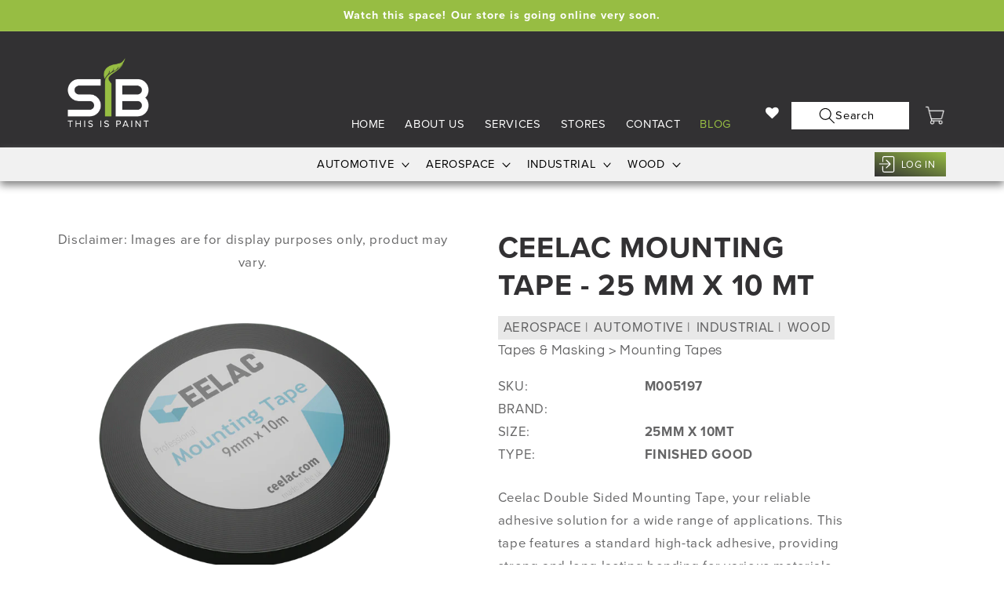

--- FILE ---
content_type: text/html; charset=utf-8
request_url: https://sib.co.za/products/ceelac-mounting-tape-25-mm-x-10-mt
body_size: 49758
content:
<!doctype html>
<html class="no-js" lang="en">
  <head>
    <!-- Google Tag Manager -->
    <script>
      (function(w,d,s,l,i){w[l]=w[l]||[];w[l].push({'gtm.start':
      new Date().getTime(),event:'gtm.js'});var f=d.getElementsByTagName(s)[0],
      j=d.createElement(s),dl=l!='dataLayer'?'&l='+l:'';j.async=true;j.src=
      'https://www.googletagmanager.com/gtm.js?id='+i+dl;f.parentNode.insertBefore(j,f);
      })(window,document,'script','dataLayer','GTM-5WCH7JJ');
    </script>
    <!-- End Google Tag Manager -->
    <script src="https://sdks.shopifycdn.com/buy-button/latest/buybutton.js"></script>

    <meta name="google-site-verification" content="kQmrOpcR0F2PPpr0bJIvTMzZ5tpyJ7spu4wdoOSRCgE">
    <meta name="google-site-verification" content="QuANqnC82G4Kpl84BTSPeYOeUY3LwX4x0Pv818Hfq7Y">
    <meta charset="utf-8">
    <meta http-equiv="X-UA-Compatible" content="IE=edge">
    <meta name="viewport" content="width=device-width,initial-scale=1">
    <meta name="theme-color" content="">
    <link rel="canonical" href="https://sib.co.za/products/ceelac-mounting-tape-25-mm-x-10-mt">
    <link rel="preconnect" href="https://cdn.shopify.com" crossorigin>
    <link rel="stylesheet" href="https://use.typekit.net/vrk3hbg.css">
    <script
      src="https://code.jquery.com/jquery-3.7.0.js"
      integrity="sha256-JlqSTELeR4TLqP0OG9dxM7yDPqX1ox/HfgiSLBj8+kM="
      crossorigin="anonymous"
    ></script>
    <!-- <script src="https://unpkg.com/flickity@2/dist/flickity.pkgd.min.js"></script> --><link rel="preconnect" href="https://fonts.shopifycdn.com" crossorigin><title>
      CEELAC Mounting Tape - 25 mm X 10 mt
 &ndash; SIB</title>

    
      <meta name="description" content="Ceelac Double Sided Mounting Tape, your reliable adhesive solution for a wide range of applications. This tape features a standard high-tack adhesive, providing strong and long-lasting bonding for various materials. With excellent ageing and weather-resistant properties, Double Sided Mounting Tape is ideal for fixing decals, mouldings, mirror fixings, and number plates.">
    

    <script src="//sib.co.za/cdn/shop/t/29/assets/owl.carousel.min.js?v=128556551344874541741707306592" type="text/javascript"></script>

    





















<meta property="og:site_name" content="SIB">
<meta property="og:url" content="https://sib.co.za/products/ceelac-mounting-tape-25-mm-x-10-mt">
<meta property="og:title" content="CEELAC Mounting Tape - 25 mm X 10 mt">
<meta property="og:type" content="product">
<meta property="og:description" content="Ceelac Double Sided Mounting Tape, your reliable adhesive solution for a wide range of applications. This tape features a standard high-tack adhesive, providing strong and long-lasting bonding for various materials. With excellent ageing and weather-resistant properties, Double Sided Mounting Tape is ideal for fixing decals, mouldings, mirror fixings, and number plates."><meta property="og:image" content="http://sib.co.za/cdn/shop/files/M005197.png?v=1738150775">
  <meta property="og:image:secure_url" content="https://sib.co.za/cdn/shop/files/M005197.png?v=1738150775">
  <meta property="og:image:width" content="1000">
  <meta property="og:image:height" content="1000"><meta property="og:price:amount" content="204.03">
  <meta property="og:price:currency" content="ZAR"><meta name="twitter:card" content="summary_large_image">
<meta name="twitter:title" content="CEELAC Mounting Tape - 25 mm X 10 mt">
<meta name="twitter:description" content="Ceelac Double Sided Mounting Tape, your reliable adhesive solution for a wide range of applications. This tape features a standard high-tack adhesive, providing strong and long-lasting bonding for various materials. With excellent ageing and weather-resistant properties, Double Sided Mounting Tape is ideal for fixing decals, mouldings, mirror fixings, and number plates.">


    <script src="https://kit.fontawesome.com/a076d05399.js" crossorigin="anonymous"></script>

    <link
      href="http://cdnjs.cloudflare.com/ajax/libs/font-awesome/4.3.0/css/font-awesome.css"
      rel="stylesheet"
      type="text/css"
    >

    <script src="//sib.co.za/cdn/shop/t/29/assets/global.js?v=69835635960169362941707306592" defer="defer"></script>

    <script>window.performance && window.performance.mark && window.performance.mark('shopify.content_for_header.start');</script><meta name="google-site-verification" content="QuANqnC82G4Kpl84BTSPeYOeUY3LwX4x0Pv818Hfq7Y">
<meta id="shopify-digital-wallet" name="shopify-digital-wallet" content="/56789008431/digital_wallets/dialog">
<link rel="alternate" type="application/json+oembed" href="https://sib.co.za/products/ceelac-mounting-tape-25-mm-x-10-mt.oembed">
<script async="async" src="/checkouts/internal/preloads.js?locale=en-ZA"></script>
<script id="shopify-features" type="application/json">{"accessToken":"52e47346c03bf46db69d1970b18ad782","betas":["rich-media-storefront-analytics"],"domain":"sib.co.za","predictiveSearch":true,"shopId":56789008431,"locale":"en"}</script>
<script>var Shopify = Shopify || {};
Shopify.shop = "sib-sa.myshopify.com";
Shopify.locale = "en";
Shopify.currency = {"active":"ZAR","rate":"1.0"};
Shopify.country = "ZA";
Shopify.theme = {"name":"Refresh (TDMC Build) (Go Live) (JS filters)","id":132594696239,"schema_name":"Refresh","schema_version":"1.0.0","theme_store_id":null,"role":"main"};
Shopify.theme.handle = "null";
Shopify.theme.style = {"id":null,"handle":null};
Shopify.cdnHost = "sib.co.za/cdn";
Shopify.routes = Shopify.routes || {};
Shopify.routes.root = "/";</script>
<script type="module">!function(o){(o.Shopify=o.Shopify||{}).modules=!0}(window);</script>
<script>!function(o){function n(){var o=[];function n(){o.push(Array.prototype.slice.apply(arguments))}return n.q=o,n}var t=o.Shopify=o.Shopify||{};t.loadFeatures=n(),t.autoloadFeatures=n()}(window);</script>
<script id="shop-js-analytics" type="application/json">{"pageType":"product"}</script>
<script defer="defer" async type="module" src="//sib.co.za/cdn/shopifycloud/shop-js/modules/v2/client.init-shop-cart-sync_BApSsMSl.en.esm.js"></script>
<script defer="defer" async type="module" src="//sib.co.za/cdn/shopifycloud/shop-js/modules/v2/chunk.common_CBoos6YZ.esm.js"></script>
<script type="module">
  await import("//sib.co.za/cdn/shopifycloud/shop-js/modules/v2/client.init-shop-cart-sync_BApSsMSl.en.esm.js");
await import("//sib.co.za/cdn/shopifycloud/shop-js/modules/v2/chunk.common_CBoos6YZ.esm.js");

  window.Shopify.SignInWithShop?.initShopCartSync?.({"fedCMEnabled":true,"windoidEnabled":true});

</script>
<script>(function() {
  var isLoaded = false;
  function asyncLoad() {
    if (isLoaded) return;
    isLoaded = true;
    var urls = ["https:\/\/cdn.shopify.com\/s\/files\/1\/0567\/8900\/8431\/t\/21\/assets\/globo.filter.init.js?shop=sib-sa.myshopify.com"];
    for (var i = 0; i < urls.length; i++) {
      var s = document.createElement('script');
      s.type = 'text/javascript';
      s.async = true;
      s.src = urls[i];
      var x = document.getElementsByTagName('script')[0];
      x.parentNode.insertBefore(s, x);
    }
  };
  if(window.attachEvent) {
    window.attachEvent('onload', asyncLoad);
  } else {
    window.addEventListener('load', asyncLoad, false);
  }
})();</script>
<script id="__st">var __st={"a":56789008431,"offset":7200,"reqid":"5caaf0be-47c9-476e-9032-73a2e457d9fc-1768894498","pageurl":"sib.co.za\/products\/ceelac-mounting-tape-25-mm-x-10-mt","u":"a1ff3632a844","p":"product","rtyp":"product","rid":7918219591727};</script>
<script>window.ShopifyPaypalV4VisibilityTracking = true;</script>
<script id="captcha-bootstrap">!function(){'use strict';const t='contact',e='account',n='new_comment',o=[[t,t],['blogs',n],['comments',n],[t,'customer']],c=[[e,'customer_login'],[e,'guest_login'],[e,'recover_customer_password'],[e,'create_customer']],r=t=>t.map((([t,e])=>`form[action*='/${t}']:not([data-nocaptcha='true']) input[name='form_type'][value='${e}']`)).join(','),a=t=>()=>t?[...document.querySelectorAll(t)].map((t=>t.form)):[];function s(){const t=[...o],e=r(t);return a(e)}const i='password',u='form_key',d=['recaptcha-v3-token','g-recaptcha-response','h-captcha-response',i],f=()=>{try{return window.sessionStorage}catch{return}},m='__shopify_v',_=t=>t.elements[u];function p(t,e,n=!1){try{const o=window.sessionStorage,c=JSON.parse(o.getItem(e)),{data:r}=function(t){const{data:e,action:n}=t;return t[m]||n?{data:e,action:n}:{data:t,action:n}}(c);for(const[e,n]of Object.entries(r))t.elements[e]&&(t.elements[e].value=n);n&&o.removeItem(e)}catch(o){console.error('form repopulation failed',{error:o})}}const l='form_type',E='cptcha';function T(t){t.dataset[E]=!0}const w=window,h=w.document,L='Shopify',v='ce_forms',y='captcha';let A=!1;((t,e)=>{const n=(g='f06e6c50-85a8-45c8-87d0-21a2b65856fe',I='https://cdn.shopify.com/shopifycloud/storefront-forms-hcaptcha/ce_storefront_forms_captcha_hcaptcha.v1.5.2.iife.js',D={infoText:'Protected by hCaptcha',privacyText:'Privacy',termsText:'Terms'},(t,e,n)=>{const o=w[L][v],c=o.bindForm;if(c)return c(t,g,e,D).then(n);var r;o.q.push([[t,g,e,D],n]),r=I,A||(h.body.append(Object.assign(h.createElement('script'),{id:'captcha-provider',async:!0,src:r})),A=!0)});var g,I,D;w[L]=w[L]||{},w[L][v]=w[L][v]||{},w[L][v].q=[],w[L][y]=w[L][y]||{},w[L][y].protect=function(t,e){n(t,void 0,e),T(t)},Object.freeze(w[L][y]),function(t,e,n,w,h,L){const[v,y,A,g]=function(t,e,n){const i=e?o:[],u=t?c:[],d=[...i,...u],f=r(d),m=r(i),_=r(d.filter((([t,e])=>n.includes(e))));return[a(f),a(m),a(_),s()]}(w,h,L),I=t=>{const e=t.target;return e instanceof HTMLFormElement?e:e&&e.form},D=t=>v().includes(t);t.addEventListener('submit',(t=>{const e=I(t);if(!e)return;const n=D(e)&&!e.dataset.hcaptchaBound&&!e.dataset.recaptchaBound,o=_(e),c=g().includes(e)&&(!o||!o.value);(n||c)&&t.preventDefault(),c&&!n&&(function(t){try{if(!f())return;!function(t){const e=f();if(!e)return;const n=_(t);if(!n)return;const o=n.value;o&&e.removeItem(o)}(t);const e=Array.from(Array(32),(()=>Math.random().toString(36)[2])).join('');!function(t,e){_(t)||t.append(Object.assign(document.createElement('input'),{type:'hidden',name:u})),t.elements[u].value=e}(t,e),function(t,e){const n=f();if(!n)return;const o=[...t.querySelectorAll(`input[type='${i}']`)].map((({name:t})=>t)),c=[...d,...o],r={};for(const[a,s]of new FormData(t).entries())c.includes(a)||(r[a]=s);n.setItem(e,JSON.stringify({[m]:1,action:t.action,data:r}))}(t,e)}catch(e){console.error('failed to persist form',e)}}(e),e.submit())}));const S=(t,e)=>{t&&!t.dataset[E]&&(n(t,e.some((e=>e===t))),T(t))};for(const o of['focusin','change'])t.addEventListener(o,(t=>{const e=I(t);D(e)&&S(e,y())}));const B=e.get('form_key'),M=e.get(l),P=B&&M;t.addEventListener('DOMContentLoaded',(()=>{const t=y();if(P)for(const e of t)e.elements[l].value===M&&p(e,B);[...new Set([...A(),...v().filter((t=>'true'===t.dataset.shopifyCaptcha))])].forEach((e=>S(e,t)))}))}(h,new URLSearchParams(w.location.search),n,t,e,['guest_login'])})(!0,!0)}();</script>
<script integrity="sha256-4kQ18oKyAcykRKYeNunJcIwy7WH5gtpwJnB7kiuLZ1E=" data-source-attribution="shopify.loadfeatures" defer="defer" src="//sib.co.za/cdn/shopifycloud/storefront/assets/storefront/load_feature-a0a9edcb.js" crossorigin="anonymous"></script>
<script data-source-attribution="shopify.dynamic_checkout.dynamic.init">var Shopify=Shopify||{};Shopify.PaymentButton=Shopify.PaymentButton||{isStorefrontPortableWallets:!0,init:function(){window.Shopify.PaymentButton.init=function(){};var t=document.createElement("script");t.src="https://sib.co.za/cdn/shopifycloud/portable-wallets/latest/portable-wallets.en.js",t.type="module",document.head.appendChild(t)}};
</script>
<script data-source-attribution="shopify.dynamic_checkout.buyer_consent">
  function portableWalletsHideBuyerConsent(e){var t=document.getElementById("shopify-buyer-consent"),n=document.getElementById("shopify-subscription-policy-button");t&&n&&(t.classList.add("hidden"),t.setAttribute("aria-hidden","true"),n.removeEventListener("click",e))}function portableWalletsShowBuyerConsent(e){var t=document.getElementById("shopify-buyer-consent"),n=document.getElementById("shopify-subscription-policy-button");t&&n&&(t.classList.remove("hidden"),t.removeAttribute("aria-hidden"),n.addEventListener("click",e))}window.Shopify?.PaymentButton&&(window.Shopify.PaymentButton.hideBuyerConsent=portableWalletsHideBuyerConsent,window.Shopify.PaymentButton.showBuyerConsent=portableWalletsShowBuyerConsent);
</script>
<script data-source-attribution="shopify.dynamic_checkout.cart.bootstrap">document.addEventListener("DOMContentLoaded",(function(){function t(){return document.querySelector("shopify-accelerated-checkout-cart, shopify-accelerated-checkout")}if(t())Shopify.PaymentButton.init();else{new MutationObserver((function(e,n){t()&&(Shopify.PaymentButton.init(),n.disconnect())})).observe(document.body,{childList:!0,subtree:!0})}}));
</script>
<script id="sections-script" data-sections="product-recommendations,header,footer" defer="defer" src="//sib.co.za/cdn/shop/t/29/compiled_assets/scripts.js?v=5820"></script>
<script>window.performance && window.performance.mark && window.performance.mark('shopify.content_for_header.end');</script>


    <style data-shopify>
      @font-face {
  font-family: Questrial;
  font-weight: 400;
  font-style: normal;
  font-display: swap;
  src: url("//sib.co.za/cdn/fonts/questrial/questrial_n4.66abac5d8209a647b4bf8089b0451928ef144c07.woff2") format("woff2"),
       url("//sib.co.za/cdn/fonts/questrial/questrial_n4.e86c53e77682db9bf4b0ee2dd71f214dc16adda4.woff") format("woff");
}

      
      
      
      @font-face {
  font-family: Archivo;
  font-weight: 700;
  font-style: normal;
  font-display: swap;
  src: url("//sib.co.za/cdn/fonts/archivo/archivo_n7.651b020b3543640c100112be6f1c1b8e816c7f13.woff2") format("woff2"),
       url("//sib.co.za/cdn/fonts/archivo/archivo_n7.7e9106d320e6594976a7dcb57957f3e712e83c96.woff") format("woff");
}


      :root {
        --font-body-family: Questrial, sans-serif;
        --font-body-style: normal;
        --font-body-weight: 400;
        --font-body-weight-bold: 700;

        --font-heading-family: Archivo, sans-serif;
        --font-heading-style: normal;
        --font-heading-weight: 700;

        --font-body-scale: 1.05;
        --font-heading-scale: 1.0476190476190477;

        --color-base-text: 50, 49, 51;
        --color-shadow: 50, 49, 51;
        --color-base-background-1: 255, 255, 255;
        --color-base-background-2: 235, 235, 235;
        --color-base-solid-button-labels: 255, 255, 255;
        --color-base-outline-button-labels: 50, 49, 51;
        --color-base-accent-1: 151, 189, 67;
        --color-base-accent-2: 50, 49, 51;
        --payment-terms-background-color: #ffffff;

        --gradient-base-background-1: #ffffff;
        --gradient-base-background-2: #ebebeb;
        --gradient-base-accent-1: #97bd43;
        --gradient-base-accent-2: #323133;

        --media-padding: px;
        --media-border-opacity: 0.1;
        --media-border-width: 0px;
        --media-radius: 0px;
        --media-shadow-opacity: 0.0;
        --media-shadow-horizontal-offset: 0px;
        --media-shadow-vertical-offset: 4px;
        --media-shadow-blur-radius: 5px;
        --media-shadow-visible: 0;

        --page-width: 120rem;
        --page-width-margin: 0rem;

        --card-image-padding: 1.6rem;
        --card-corner-radius: 0.0rem;
        --card-text-alignment: left;
        --card-border-width: 0.1rem;
        --card-border-opacity: 1.0;
        --card-shadow-opacity: 0.0;
        --card-shadow-horizontal-offset: 0.0rem;
        --card-shadow-vertical-offset: 0.4rem;
        --card-shadow-blur-radius: 0.5rem;

        --badge-corner-radius: 0.0rem;

        --popup-border-width: 1px;
        --popup-border-opacity: 0.1;
        --popup-corner-radius: 18px;
        --popup-shadow-opacity: 0.0;
        --popup-shadow-horizontal-offset: 0px;
        --popup-shadow-vertical-offset: 4px;
        --popup-shadow-blur-radius: 5px;

        --drawer-border-width: 0px;
        --drawer-border-opacity: 0.1;
        --drawer-shadow-opacity: 0.0;
        --drawer-shadow-horizontal-offset: 0px;
        --drawer-shadow-vertical-offset: 4px;
        --drawer-shadow-blur-radius: 5px;

        --spacing-sections-desktop: 0px;
        --spacing-sections-mobile: 0px;

        --grid-desktop-vertical-spacing: 28px;
        --grid-desktop-horizontal-spacing: 28px;
        --grid-mobile-vertical-spacing: 14px;
        --grid-mobile-horizontal-spacing: 14px;

        --text-boxes-border-opacity: 0.1;
        --text-boxes-border-width: 0px;
        --text-boxes-radius: 0px;
        --text-boxes-shadow-opacity: 0.0;
        --text-boxes-shadow-horizontal-offset: 0px;
        --text-boxes-shadow-vertical-offset: 4px;
        --text-boxes-shadow-blur-radius: 5px;

        --buttons-radius: 0px;
        --buttons-radius-outset: 0px;
        --buttons-border-width: 0px;
        --buttons-border-opacity: 1.0;
        --buttons-shadow-opacity: 0.1;
        --buttons-shadow-horizontal-offset: 0px;
        --buttons-shadow-vertical-offset: 4px;
        --buttons-shadow-blur-radius: 5px;
        --buttons-border-offset: 0.3px;

        --inputs-radius: 26px;
        --inputs-border-width: 1px;
        --inputs-border-opacity: 0.55;
        --inputs-shadow-opacity: 0.0;
        --inputs-shadow-horizontal-offset: 0px;
        --inputs-margin-offset: 0px;
        --inputs-shadow-vertical-offset: 4px;
        --inputs-shadow-blur-radius: 5px;
        --inputs-radius-outset: 27px;

        --variant-pills-radius: 40px;
        --variant-pills-border-width: 1px;
        --variant-pills-border-opacity: 0.55;
        --variant-pills-shadow-opacity: 0.0;
        --variant-pills-shadow-horizontal-offset: 0px;
        --variant-pills-shadow-vertical-offset: 4px;
        --variant-pills-shadow-blur-radius: 5px;
      }

      *,
      *::before,
      *::after {
        box-sizing: inherit;
      }

      html {
        box-sizing: border-box;
        font-size: calc(var(--font-body-scale) * 62.5%);
        height: 100%;
      }

      body {
        display: grid;
        grid-template-rows: auto auto 1fr auto;
        grid-template-columns: 100%;
        min-height: 100%;
        margin: 0;
        font-size: 1.5rem;
        letter-spacing: 0.06rem;
        line-height: calc(1 + 0.8 / var(--font-body-scale));
        font-family: var(--font-body-family);
        font-style: var(--font-body-style);
        font-weight: var(--font-body-weight);
      }

      @media screen and (min-width: 750px) {
        body {
          font-size: 1.6rem;
        }
      }
    </style>

    <link href="//sib.co.za/cdn/shop/t/29/assets/base.css?v=180916773175918579591728305813" rel="stylesheet" type="text/css" media="all" />
    <link href="//sib.co.za/cdn/shop/t/29/assets/TDMC-Custom.css?v=66881975623601506151738941387" rel="stylesheet" type="text/css" media="all" />
<link rel="preload" as="font" href="//sib.co.za/cdn/fonts/questrial/questrial_n4.66abac5d8209a647b4bf8089b0451928ef144c07.woff2" type="font/woff2" crossorigin><link rel="preload" as="font" href="//sib.co.za/cdn/fonts/archivo/archivo_n7.651b020b3543640c100112be6f1c1b8e816c7f13.woff2" type="font/woff2" crossorigin><link
        rel="stylesheet"
        href="//sib.co.za/cdn/shop/t/29/assets/component-predictive-search.css?v=165644661289088488651707306592"
        media="print"
        onload="this.media='all'"
      ><script>
      document.documentElement.className = document.documentElement.className.replace('no-js', 'js');
      if (Shopify.designMode) {
        document.documentElement.classList.add('shopify-design-mode');
      }
    </script>
  <link href='https://fonts.googleapis.com/css?family=Lato:300,400,700,900|Manjari:400,700|Nunito:300,400,600,700,800|Roboto:300,400,500,700,900&display=swap' rel='stylesheet'>
                                   <link rel='stylesheet' href='https://reorder-master.hulkapps.com/css/re-order.css?v=2024-10-18 07:51:26'>
    <script type="text/javascript">if(typeof window.hulkappsWishlist === 'undefined') {
        window.hulkappsWishlist = {};
        }
        window.hulkappsWishlist.baseURL = '/apps/advanced-wishlist/api';
        window.hulkappsWishlist.hasAppBlockSupport = '1';
        </script>
<!-- BEGIN app block: shopify://apps/judge-me-reviews/blocks/judgeme_core/61ccd3b1-a9f2-4160-9fe9-4fec8413e5d8 --><!-- Start of Judge.me Core -->






<link rel="dns-prefetch" href="https://cdnwidget.judge.me">
<link rel="dns-prefetch" href="https://cdn.judge.me">
<link rel="dns-prefetch" href="https://cdn1.judge.me">
<link rel="dns-prefetch" href="https://api.judge.me">

<script data-cfasync='false' class='jdgm-settings-script'>window.jdgmSettings={"pagination":5,"disable_web_reviews":false,"badge_no_review_text":"No reviews","badge_n_reviews_text":"{{ n }} review/reviews","badge_star_color":"#f5f400","hide_badge_preview_if_no_reviews":true,"badge_hide_text":false,"enforce_center_preview_badge":false,"widget_title":"Customer Reviews","widget_open_form_text":"Write a review","widget_close_form_text":"Cancel review","widget_refresh_page_text":"Refresh page","widget_summary_text":"Based on {{ number_of_reviews }} review/reviews","widget_no_review_text":"Be the first to write a review","widget_name_field_text":"Display name","widget_verified_name_field_text":"Verified Name (public)","widget_name_placeholder_text":"Display name","widget_required_field_error_text":"This field is required.","widget_email_field_text":"Email address","widget_verified_email_field_text":"Verified Email (private, can not be edited)","widget_email_placeholder_text":"Your email address","widget_email_field_error_text":"Please enter a valid email address.","widget_rating_field_text":"Rating","widget_review_title_field_text":"Review Title","widget_review_title_placeholder_text":"Give your review a title","widget_review_body_field_text":"Review content","widget_review_body_placeholder_text":"Start writing here...","widget_pictures_field_text":"Picture/Video (optional)","widget_submit_review_text":"Submit Review","widget_submit_verified_review_text":"Submit Verified Review","widget_submit_success_msg_with_auto_publish":"Thank you! Please refresh the page in a few moments to see your review. You can remove or edit your review by logging into \u003ca href='https://judge.me/login' target='_blank' rel='nofollow noopener'\u003eJudge.me\u003c/a\u003e","widget_submit_success_msg_no_auto_publish":"Thank you! Your review will be published as soon as it is approved by the shop admin. You can remove or edit your review by logging into \u003ca href='https://judge.me/login' target='_blank' rel='nofollow noopener'\u003eJudge.me\u003c/a\u003e","widget_show_default_reviews_out_of_total_text":"Showing {{ n_reviews_shown }} out of {{ n_reviews }} reviews.","widget_show_all_link_text":"Show all","widget_show_less_link_text":"Show less","widget_author_said_text":"{{ reviewer_name }} said:","widget_days_text":"{{ n }} days ago","widget_weeks_text":"{{ n }} week/weeks ago","widget_months_text":"{{ n }} month/months ago","widget_years_text":"{{ n }} year/years ago","widget_yesterday_text":"Yesterday","widget_today_text":"Today","widget_replied_text":"\u003e\u003e {{ shop_name }} replied:","widget_read_more_text":"Read more","widget_reviewer_name_as_initial":"","widget_rating_filter_color":"#fbcd0a","widget_rating_filter_see_all_text":"See all reviews","widget_sorting_most_recent_text":"Most Recent","widget_sorting_highest_rating_text":"Highest Rating","widget_sorting_lowest_rating_text":"Lowest Rating","widget_sorting_with_pictures_text":"Only Pictures","widget_sorting_most_helpful_text":"Most Helpful","widget_open_question_form_text":"Ask a question","widget_reviews_subtab_text":"Reviews","widget_questions_subtab_text":"Questions","widget_question_label_text":"Question","widget_answer_label_text":"Answer","widget_question_placeholder_text":"Write your question here","widget_submit_question_text":"Submit Question","widget_question_submit_success_text":"Thank you for your question! We will notify you once it gets answered.","widget_star_color":"#f5f400","verified_badge_text":"Verified","verified_badge_bg_color":"","verified_badge_text_color":"","verified_badge_placement":"left-of-reviewer-name","widget_review_max_height":"","widget_hide_border":false,"widget_social_share":false,"widget_thumb":false,"widget_review_location_show":false,"widget_location_format":"","all_reviews_include_out_of_store_products":true,"all_reviews_out_of_store_text":"(out of store)","all_reviews_pagination":100,"all_reviews_product_name_prefix_text":"about","enable_review_pictures":true,"enable_question_anwser":false,"widget_theme":"default","review_date_format":"mm/dd/yyyy","default_sort_method":"most-recent","widget_product_reviews_subtab_text":"Product Reviews","widget_shop_reviews_subtab_text":"Shop Reviews","widget_other_products_reviews_text":"Reviews for other products","widget_store_reviews_subtab_text":"Store reviews","widget_no_store_reviews_text":"This store hasn't received any reviews yet","widget_web_restriction_product_reviews_text":"This product hasn't received any reviews yet","widget_no_items_text":"No items found","widget_show_more_text":"Show more","widget_write_a_store_review_text":"Write a Store Review","widget_other_languages_heading":"Reviews in Other Languages","widget_translate_review_text":"Translate review to {{ language }}","widget_translating_review_text":"Translating...","widget_show_original_translation_text":"Show original ({{ language }})","widget_translate_review_failed_text":"Review couldn't be translated.","widget_translate_review_retry_text":"Retry","widget_translate_review_try_again_later_text":"Try again later","show_product_url_for_grouped_product":false,"widget_sorting_pictures_first_text":"Pictures First","show_pictures_on_all_rev_page_mobile":false,"show_pictures_on_all_rev_page_desktop":false,"floating_tab_hide_mobile_install_preference":false,"floating_tab_button_name":"★ Reviews","floating_tab_title":"Let customers speak for us","floating_tab_button_color":"","floating_tab_button_background_color":"","floating_tab_url":"","floating_tab_url_enabled":false,"floating_tab_tab_style":"text","all_reviews_text_badge_text":"Customers rate us {{ shop.metafields.judgeme.all_reviews_rating | round: 1 }}/5 based on {{ shop.metafields.judgeme.all_reviews_count }} reviews.","all_reviews_text_badge_text_branded_style":"{{ shop.metafields.judgeme.all_reviews_rating | round: 1 }} out of 5 stars based on {{ shop.metafields.judgeme.all_reviews_count }} reviews","is_all_reviews_text_badge_a_link":false,"show_stars_for_all_reviews_text_badge":false,"all_reviews_text_badge_url":"","all_reviews_text_style":"text","all_reviews_text_color_style":"judgeme_brand_color","all_reviews_text_color":"#108474","all_reviews_text_show_jm_brand":true,"featured_carousel_show_header":true,"featured_carousel_title":"Let customers speak for us","testimonials_carousel_title":"Customers are saying","videos_carousel_title":"Real customer stories","cards_carousel_title":"Customers are saying","featured_carousel_count_text":"from {{ n }} reviews","featured_carousel_add_link_to_all_reviews_page":false,"featured_carousel_url":"","featured_carousel_show_images":true,"featured_carousel_autoslide_interval":5,"featured_carousel_arrows_on_the_sides":false,"featured_carousel_height":250,"featured_carousel_width":80,"featured_carousel_image_size":0,"featured_carousel_image_height":250,"featured_carousel_arrow_color":"#eeeeee","verified_count_badge_style":"vintage","verified_count_badge_orientation":"horizontal","verified_count_badge_color_style":"judgeme_brand_color","verified_count_badge_color":"#108474","is_verified_count_badge_a_link":false,"verified_count_badge_url":"","verified_count_badge_show_jm_brand":true,"widget_rating_preset_default":5,"widget_first_sub_tab":"product-reviews","widget_show_histogram":true,"widget_histogram_use_custom_color":false,"widget_pagination_use_custom_color":false,"widget_star_use_custom_color":true,"widget_verified_badge_use_custom_color":false,"widget_write_review_use_custom_color":false,"picture_reminder_submit_button":"Upload Pictures","enable_review_videos":false,"mute_video_by_default":false,"widget_sorting_videos_first_text":"Videos First","widget_review_pending_text":"Pending","featured_carousel_items_for_large_screen":3,"social_share_options_order":"Facebook,Twitter","remove_microdata_snippet":true,"disable_json_ld":false,"enable_json_ld_products":false,"preview_badge_show_question_text":false,"preview_badge_no_question_text":"No questions","preview_badge_n_question_text":"{{ number_of_questions }} question/questions","qa_badge_show_icon":false,"qa_badge_position":"same-row","remove_judgeme_branding":false,"widget_add_search_bar":false,"widget_search_bar_placeholder":"Search","widget_sorting_verified_only_text":"Verified only","featured_carousel_theme":"default","featured_carousel_show_rating":true,"featured_carousel_show_title":true,"featured_carousel_show_body":true,"featured_carousel_show_date":false,"featured_carousel_show_reviewer":true,"featured_carousel_show_product":false,"featured_carousel_header_background_color":"#108474","featured_carousel_header_text_color":"#ffffff","featured_carousel_name_product_separator":"reviewed","featured_carousel_full_star_background":"#108474","featured_carousel_empty_star_background":"#dadada","featured_carousel_vertical_theme_background":"#f9fafb","featured_carousel_verified_badge_enable":false,"featured_carousel_verified_badge_color":"#108474","featured_carousel_border_style":"round","featured_carousel_review_line_length_limit":3,"featured_carousel_more_reviews_button_text":"Read more reviews","featured_carousel_view_product_button_text":"View product","all_reviews_page_load_reviews_on":"scroll","all_reviews_page_load_more_text":"Load More Reviews","disable_fb_tab_reviews":false,"enable_ajax_cdn_cache":false,"widget_public_name_text":"displayed publicly like","default_reviewer_name":"John Smith","default_reviewer_name_has_non_latin":true,"widget_reviewer_anonymous":"Anonymous","medals_widget_title":"Judge.me Review Medals","medals_widget_background_color":"#f9fafb","medals_widget_position":"footer_all_pages","medals_widget_border_color":"#f9fafb","medals_widget_verified_text_position":"left","medals_widget_use_monochromatic_version":false,"medals_widget_elements_color":"#108474","show_reviewer_avatar":true,"widget_invalid_yt_video_url_error_text":"Not a YouTube video URL","widget_max_length_field_error_text":"Please enter no more than {0} characters.","widget_show_country_flag":false,"widget_show_collected_via_shop_app":true,"widget_verified_by_shop_badge_style":"light","widget_verified_by_shop_text":"Verified by Shop","widget_show_photo_gallery":false,"widget_load_with_code_splitting":true,"widget_ugc_install_preference":false,"widget_ugc_title":"Made by us, Shared by you","widget_ugc_subtitle":"Tag us to see your picture featured in our page","widget_ugc_arrows_color":"#ffffff","widget_ugc_primary_button_text":"Buy Now","widget_ugc_primary_button_background_color":"#108474","widget_ugc_primary_button_text_color":"#ffffff","widget_ugc_primary_button_border_width":"0","widget_ugc_primary_button_border_style":"none","widget_ugc_primary_button_border_color":"#108474","widget_ugc_primary_button_border_radius":"25","widget_ugc_secondary_button_text":"Load More","widget_ugc_secondary_button_background_color":"#ffffff","widget_ugc_secondary_button_text_color":"#108474","widget_ugc_secondary_button_border_width":"2","widget_ugc_secondary_button_border_style":"solid","widget_ugc_secondary_button_border_color":"#108474","widget_ugc_secondary_button_border_radius":"25","widget_ugc_reviews_button_text":"View Reviews","widget_ugc_reviews_button_background_color":"#ffffff","widget_ugc_reviews_button_text_color":"#108474","widget_ugc_reviews_button_border_width":"2","widget_ugc_reviews_button_border_style":"solid","widget_ugc_reviews_button_border_color":"#108474","widget_ugc_reviews_button_border_radius":"25","widget_ugc_reviews_button_link_to":"judgeme-reviews-page","widget_ugc_show_post_date":true,"widget_ugc_max_width":"800","widget_rating_metafield_value_type":true,"widget_primary_color":"#97bd43","widget_enable_secondary_color":false,"widget_secondary_color":"#edf5f5","widget_summary_average_rating_text":"{{ average_rating }} out of 5","widget_media_grid_title":"Customer photos \u0026 videos","widget_media_grid_see_more_text":"See more","widget_round_style":false,"widget_show_product_medals":true,"widget_verified_by_judgeme_text":"Verified by Judge.me","widget_show_store_medals":true,"widget_verified_by_judgeme_text_in_store_medals":"Verified by Judge.me","widget_media_field_exceed_quantity_message":"Sorry, we can only accept {{ max_media }} for one review.","widget_media_field_exceed_limit_message":"{{ file_name }} is too large, please select a {{ media_type }} less than {{ size_limit }}MB.","widget_review_submitted_text":"Review Submitted!","widget_question_submitted_text":"Question Submitted!","widget_close_form_text_question":"Cancel","widget_write_your_answer_here_text":"Write your answer here","widget_enabled_branded_link":true,"widget_show_collected_by_judgeme":true,"widget_reviewer_name_color":"","widget_write_review_text_color":"","widget_write_review_bg_color":"","widget_collected_by_judgeme_text":"collected by Judge.me","widget_pagination_type":"standard","widget_load_more_text":"Load More","widget_load_more_color":"#108474","widget_full_review_text":"Full Review","widget_read_more_reviews_text":"Read More Reviews","widget_read_questions_text":"Read Questions","widget_questions_and_answers_text":"Questions \u0026 Answers","widget_verified_by_text":"Verified by","widget_verified_text":"Verified","widget_number_of_reviews_text":"{{ number_of_reviews }} reviews","widget_back_button_text":"Back","widget_next_button_text":"Next","widget_custom_forms_filter_button":"Filters","custom_forms_style":"vertical","widget_show_review_information":false,"how_reviews_are_collected":"How reviews are collected?","widget_show_review_keywords":false,"widget_gdpr_statement":"How we use your data: We'll only contact you about the review you left, and only if necessary. By submitting your review, you agree to Judge.me's \u003ca href='https://judge.me/terms' target='_blank' rel='nofollow noopener'\u003eterms\u003c/a\u003e, \u003ca href='https://judge.me/privacy' target='_blank' rel='nofollow noopener'\u003eprivacy\u003c/a\u003e and \u003ca href='https://judge.me/content-policy' target='_blank' rel='nofollow noopener'\u003econtent\u003c/a\u003e policies.","widget_multilingual_sorting_enabled":false,"widget_translate_review_content_enabled":false,"widget_translate_review_content_method":"manual","popup_widget_review_selection":"automatically_with_pictures","popup_widget_round_border_style":true,"popup_widget_show_title":true,"popup_widget_show_body":true,"popup_widget_show_reviewer":false,"popup_widget_show_product":true,"popup_widget_show_pictures":true,"popup_widget_use_review_picture":true,"popup_widget_show_on_home_page":true,"popup_widget_show_on_product_page":true,"popup_widget_show_on_collection_page":true,"popup_widget_show_on_cart_page":true,"popup_widget_position":"bottom_left","popup_widget_first_review_delay":5,"popup_widget_duration":5,"popup_widget_interval":5,"popup_widget_review_count":5,"popup_widget_hide_on_mobile":true,"review_snippet_widget_round_border_style":true,"review_snippet_widget_card_color":"#FFFFFF","review_snippet_widget_slider_arrows_background_color":"#FFFFFF","review_snippet_widget_slider_arrows_color":"#000000","review_snippet_widget_star_color":"#108474","show_product_variant":false,"all_reviews_product_variant_label_text":"Variant: ","widget_show_verified_branding":false,"widget_ai_summary_title":"Customers say","widget_ai_summary_disclaimer":"AI-powered review summary based on recent customer reviews","widget_show_ai_summary":false,"widget_show_ai_summary_bg":false,"widget_show_review_title_input":true,"redirect_reviewers_invited_via_email":"review_widget","request_store_review_after_product_review":false,"request_review_other_products_in_order":false,"review_form_color_scheme":"default","review_form_corner_style":"square","review_form_star_color":{},"review_form_text_color":"#333333","review_form_background_color":"#ffffff","review_form_field_background_color":"#fafafa","review_form_button_color":{},"review_form_button_text_color":"#ffffff","review_form_modal_overlay_color":"#000000","review_content_screen_title_text":"How would you rate this product?","review_content_introduction_text":"We would love it if you would share a bit about your experience.","store_review_form_title_text":"How would you rate this store?","store_review_form_introduction_text":"We would love it if you would share a bit about your experience.","show_review_guidance_text":true,"one_star_review_guidance_text":"Poor","five_star_review_guidance_text":"Great","customer_information_screen_title_text":"About you","customer_information_introduction_text":"Please tell us more about you.","custom_questions_screen_title_text":"Your experience in more detail","custom_questions_introduction_text":"Here are a few questions to help us understand more about your experience.","review_submitted_screen_title_text":"Thanks for your review!","review_submitted_screen_thank_you_text":"We are processing it and it will appear on the store soon.","review_submitted_screen_email_verification_text":"Please confirm your email by clicking the link we just sent you. This helps us keep reviews authentic.","review_submitted_request_store_review_text":"Would you like to share your experience of shopping with us?","review_submitted_review_other_products_text":"Would you like to review these products?","store_review_screen_title_text":"Would you like to share your experience of shopping with us?","store_review_introduction_text":"We value your feedback and use it to improve. Please share any thoughts or suggestions you have.","reviewer_media_screen_title_picture_text":"Share a picture","reviewer_media_introduction_picture_text":"Upload a photo to support your review.","reviewer_media_screen_title_video_text":"Share a video","reviewer_media_introduction_video_text":"Upload a video to support your review.","reviewer_media_screen_title_picture_or_video_text":"Share a picture or video","reviewer_media_introduction_picture_or_video_text":"Upload a photo or video to support your review.","reviewer_media_youtube_url_text":"Paste your Youtube URL here","advanced_settings_next_step_button_text":"Next","advanced_settings_close_review_button_text":"Close","modal_write_review_flow":false,"write_review_flow_required_text":"Required","write_review_flow_privacy_message_text":"We respect your privacy.","write_review_flow_anonymous_text":"Post review as anonymous","write_review_flow_visibility_text":"This won't be visible to other customers.","write_review_flow_multiple_selection_help_text":"Select as many as you like","write_review_flow_single_selection_help_text":"Select one option","write_review_flow_required_field_error_text":"This field is required","write_review_flow_invalid_email_error_text":"Please enter a valid email address","write_review_flow_max_length_error_text":"Max. {{ max_length }} characters.","write_review_flow_media_upload_text":"\u003cb\u003eClick to upload\u003c/b\u003e or drag and drop","write_review_flow_gdpr_statement":"We'll only contact you about your review if necessary. By submitting your review, you agree to our \u003ca href='https://judge.me/terms' target='_blank' rel='nofollow noopener'\u003eterms and conditions\u003c/a\u003e and \u003ca href='https://judge.me/privacy' target='_blank' rel='nofollow noopener'\u003eprivacy policy\u003c/a\u003e.","rating_only_reviews_enabled":false,"show_negative_reviews_help_screen":false,"new_review_flow_help_screen_rating_threshold":3,"negative_review_resolution_screen_title_text":"Tell us more","negative_review_resolution_text":"Your experience matters to us. If there were issues with your purchase, we're here to help. Feel free to reach out to us, we'd love the opportunity to make things right.","negative_review_resolution_button_text":"Contact us","negative_review_resolution_proceed_with_review_text":"Leave a review","negative_review_resolution_subject":"Issue with purchase from {{ shop_name }}.{{ order_name }}","preview_badge_collection_page_install_status":false,"widget_review_custom_css":"","preview_badge_custom_css":"","preview_badge_stars_count":"5-stars","featured_carousel_custom_css":"","floating_tab_custom_css":"","all_reviews_widget_custom_css":"","medals_widget_custom_css":"","verified_badge_custom_css":"","all_reviews_text_custom_css":"","transparency_badges_collected_via_store_invite":false,"transparency_badges_from_another_provider":false,"transparency_badges_collected_from_store_visitor":false,"transparency_badges_collected_by_verified_review_provider":false,"transparency_badges_earned_reward":false,"transparency_badges_collected_via_store_invite_text":"Review collected via store invitation","transparency_badges_from_another_provider_text":"Review collected from another provider","transparency_badges_collected_from_store_visitor_text":"Review collected from a store visitor","transparency_badges_written_in_google_text":"Review written in Google","transparency_badges_written_in_etsy_text":"Review written in Etsy","transparency_badges_written_in_shop_app_text":"Review written in Shop App","transparency_badges_earned_reward_text":"Review earned a reward for future purchase","product_review_widget_per_page":10,"widget_store_review_label_text":"Review about the store","checkout_comment_extension_title_on_product_page":"Customer Comments","checkout_comment_extension_num_latest_comment_show":5,"checkout_comment_extension_format":"name_and_timestamp","checkout_comment_customer_name":"last_initial","checkout_comment_comment_notification":true,"preview_badge_collection_page_install_preference":false,"preview_badge_home_page_install_preference":false,"preview_badge_product_page_install_preference":false,"review_widget_install_preference":"","review_carousel_install_preference":false,"floating_reviews_tab_install_preference":"none","verified_reviews_count_badge_install_preference":false,"all_reviews_text_install_preference":false,"review_widget_best_location":false,"judgeme_medals_install_preference":false,"review_widget_revamp_enabled":false,"review_widget_qna_enabled":false,"review_widget_header_theme":"minimal","review_widget_widget_title_enabled":true,"review_widget_header_text_size":"medium","review_widget_header_text_weight":"regular","review_widget_average_rating_style":"compact","review_widget_bar_chart_enabled":true,"review_widget_bar_chart_type":"numbers","review_widget_bar_chart_style":"standard","review_widget_expanded_media_gallery_enabled":false,"review_widget_reviews_section_theme":"standard","review_widget_image_style":"thumbnails","review_widget_review_image_ratio":"square","review_widget_stars_size":"medium","review_widget_verified_badge":"standard_text","review_widget_review_title_text_size":"medium","review_widget_review_text_size":"medium","review_widget_review_text_length":"medium","review_widget_number_of_columns_desktop":3,"review_widget_carousel_transition_speed":5,"review_widget_custom_questions_answers_display":"always","review_widget_button_text_color":"#FFFFFF","review_widget_text_color":"#000000","review_widget_lighter_text_color":"#7B7B7B","review_widget_corner_styling":"soft","review_widget_review_word_singular":"review","review_widget_review_word_plural":"reviews","review_widget_voting_label":"Helpful?","review_widget_shop_reply_label":"Reply from {{ shop_name }}:","review_widget_filters_title":"Filters","qna_widget_question_word_singular":"Question","qna_widget_question_word_plural":"Questions","qna_widget_answer_reply_label":"Answer from {{ answerer_name }}:","qna_content_screen_title_text":"Ask a question about this product","qna_widget_question_required_field_error_text":"Please enter your question.","qna_widget_flow_gdpr_statement":"We'll only contact you about your question if necessary. By submitting your question, you agree to our \u003ca href='https://judge.me/terms' target='_blank' rel='nofollow noopener'\u003eterms and conditions\u003c/a\u003e and \u003ca href='https://judge.me/privacy' target='_blank' rel='nofollow noopener'\u003eprivacy policy\u003c/a\u003e.","qna_widget_question_submitted_text":"Thanks for your question!","qna_widget_close_form_text_question":"Close","qna_widget_question_submit_success_text":"We’ll notify you by email when your question is answered.","all_reviews_widget_v2025_enabled":false,"all_reviews_widget_v2025_header_theme":"default","all_reviews_widget_v2025_widget_title_enabled":true,"all_reviews_widget_v2025_header_text_size":"medium","all_reviews_widget_v2025_header_text_weight":"regular","all_reviews_widget_v2025_average_rating_style":"compact","all_reviews_widget_v2025_bar_chart_enabled":true,"all_reviews_widget_v2025_bar_chart_type":"numbers","all_reviews_widget_v2025_bar_chart_style":"standard","all_reviews_widget_v2025_expanded_media_gallery_enabled":false,"all_reviews_widget_v2025_show_store_medals":true,"all_reviews_widget_v2025_show_photo_gallery":true,"all_reviews_widget_v2025_show_review_keywords":false,"all_reviews_widget_v2025_show_ai_summary":false,"all_reviews_widget_v2025_show_ai_summary_bg":false,"all_reviews_widget_v2025_add_search_bar":false,"all_reviews_widget_v2025_default_sort_method":"most-recent","all_reviews_widget_v2025_reviews_per_page":10,"all_reviews_widget_v2025_reviews_section_theme":"default","all_reviews_widget_v2025_image_style":"thumbnails","all_reviews_widget_v2025_review_image_ratio":"square","all_reviews_widget_v2025_stars_size":"medium","all_reviews_widget_v2025_verified_badge":"bold_badge","all_reviews_widget_v2025_review_title_text_size":"medium","all_reviews_widget_v2025_review_text_size":"medium","all_reviews_widget_v2025_review_text_length":"medium","all_reviews_widget_v2025_number_of_columns_desktop":3,"all_reviews_widget_v2025_carousel_transition_speed":5,"all_reviews_widget_v2025_custom_questions_answers_display":"always","all_reviews_widget_v2025_show_product_variant":false,"all_reviews_widget_v2025_show_reviewer_avatar":true,"all_reviews_widget_v2025_reviewer_name_as_initial":"","all_reviews_widget_v2025_review_location_show":false,"all_reviews_widget_v2025_location_format":"","all_reviews_widget_v2025_show_country_flag":false,"all_reviews_widget_v2025_verified_by_shop_badge_style":"light","all_reviews_widget_v2025_social_share":false,"all_reviews_widget_v2025_social_share_options_order":"Facebook,Twitter,LinkedIn,Pinterest","all_reviews_widget_v2025_pagination_type":"standard","all_reviews_widget_v2025_button_text_color":"#FFFFFF","all_reviews_widget_v2025_text_color":"#000000","all_reviews_widget_v2025_lighter_text_color":"#7B7B7B","all_reviews_widget_v2025_corner_styling":"soft","all_reviews_widget_v2025_title":"Customer reviews","all_reviews_widget_v2025_ai_summary_title":"Customers say about this store","all_reviews_widget_v2025_no_review_text":"Be the first to write a review","platform":"shopify","branding_url":"https://app.judge.me/reviews","branding_text":"Powered by Judge.me","locale":"en","reply_name":"SIB","widget_version":"3.0","footer":true,"autopublish":false,"review_dates":true,"enable_custom_form":false,"shop_locale":"en","enable_multi_locales_translations":false,"show_review_title_input":true,"review_verification_email_status":"always","can_be_branded":false,"reply_name_text":"SIB"};</script> <style class='jdgm-settings-style'>.jdgm-xx{left:0}:root{--jdgm-primary-color: #97bd43;--jdgm-secondary-color: rgba(151,189,67,0.1);--jdgm-star-color: #f5f400;--jdgm-write-review-text-color: white;--jdgm-write-review-bg-color: #97bd43;--jdgm-paginate-color: #97bd43;--jdgm-border-radius: 0;--jdgm-reviewer-name-color: #97bd43}.jdgm-histogram__bar-content{background-color:#97bd43}.jdgm-rev[data-verified-buyer=true] .jdgm-rev__icon.jdgm-rev__icon:after,.jdgm-rev__buyer-badge.jdgm-rev__buyer-badge{color:white;background-color:#97bd43}.jdgm-review-widget--small .jdgm-gallery.jdgm-gallery .jdgm-gallery__thumbnail-link:nth-child(8) .jdgm-gallery__thumbnail-wrapper.jdgm-gallery__thumbnail-wrapper:before{content:"See more"}@media only screen and (min-width: 768px){.jdgm-gallery.jdgm-gallery .jdgm-gallery__thumbnail-link:nth-child(8) .jdgm-gallery__thumbnail-wrapper.jdgm-gallery__thumbnail-wrapper:before{content:"See more"}}.jdgm-preview-badge .jdgm-star.jdgm-star{color:#f5f400}.jdgm-prev-badge[data-average-rating='0.00']{display:none !important}.jdgm-author-all-initials{display:none !important}.jdgm-author-last-initial{display:none !important}.jdgm-rev-widg__title{visibility:hidden}.jdgm-rev-widg__summary-text{visibility:hidden}.jdgm-prev-badge__text{visibility:hidden}.jdgm-rev__prod-link-prefix:before{content:'about'}.jdgm-rev__variant-label:before{content:'Variant: '}.jdgm-rev__out-of-store-text:before{content:'(out of store)'}@media only screen and (min-width: 768px){.jdgm-rev__pics .jdgm-rev_all-rev-page-picture-separator,.jdgm-rev__pics .jdgm-rev__product-picture{display:none}}@media only screen and (max-width: 768px){.jdgm-rev__pics .jdgm-rev_all-rev-page-picture-separator,.jdgm-rev__pics .jdgm-rev__product-picture{display:none}}.jdgm-preview-badge[data-template="product"]{display:none !important}.jdgm-preview-badge[data-template="collection"]{display:none !important}.jdgm-preview-badge[data-template="index"]{display:none !important}.jdgm-review-widget[data-from-snippet="true"]{display:none !important}.jdgm-verified-count-badget[data-from-snippet="true"]{display:none !important}.jdgm-carousel-wrapper[data-from-snippet="true"]{display:none !important}.jdgm-all-reviews-text[data-from-snippet="true"]{display:none !important}.jdgm-medals-section[data-from-snippet="true"]{display:none !important}.jdgm-ugc-media-wrapper[data-from-snippet="true"]{display:none !important}.jdgm-rev__transparency-badge[data-badge-type="review_collected_via_store_invitation"]{display:none !important}.jdgm-rev__transparency-badge[data-badge-type="review_collected_from_another_provider"]{display:none !important}.jdgm-rev__transparency-badge[data-badge-type="review_collected_from_store_visitor"]{display:none !important}.jdgm-rev__transparency-badge[data-badge-type="review_written_in_etsy"]{display:none !important}.jdgm-rev__transparency-badge[data-badge-type="review_written_in_google_business"]{display:none !important}.jdgm-rev__transparency-badge[data-badge-type="review_written_in_shop_app"]{display:none !important}.jdgm-rev__transparency-badge[data-badge-type="review_earned_for_future_purchase"]{display:none !important}.jdgm-review-snippet-widget .jdgm-rev-snippet-widget__cards-container .jdgm-rev-snippet-card{border-radius:8px;background:#fff}.jdgm-review-snippet-widget .jdgm-rev-snippet-widget__cards-container .jdgm-rev-snippet-card__rev-rating .jdgm-star{color:#108474}.jdgm-review-snippet-widget .jdgm-rev-snippet-widget__prev-btn,.jdgm-review-snippet-widget .jdgm-rev-snippet-widget__next-btn{border-radius:50%;background:#fff}.jdgm-review-snippet-widget .jdgm-rev-snippet-widget__prev-btn>svg,.jdgm-review-snippet-widget .jdgm-rev-snippet-widget__next-btn>svg{fill:#000}.jdgm-full-rev-modal.rev-snippet-widget .jm-mfp-container .jm-mfp-content,.jdgm-full-rev-modal.rev-snippet-widget .jm-mfp-container .jdgm-full-rev__icon,.jdgm-full-rev-modal.rev-snippet-widget .jm-mfp-container .jdgm-full-rev__pic-img,.jdgm-full-rev-modal.rev-snippet-widget .jm-mfp-container .jdgm-full-rev__reply{border-radius:8px}.jdgm-full-rev-modal.rev-snippet-widget .jm-mfp-container .jdgm-full-rev[data-verified-buyer="true"] .jdgm-full-rev__icon::after{border-radius:8px}.jdgm-full-rev-modal.rev-snippet-widget .jm-mfp-container .jdgm-full-rev .jdgm-rev__buyer-badge{border-radius:calc( 8px / 2 )}.jdgm-full-rev-modal.rev-snippet-widget .jm-mfp-container .jdgm-full-rev .jdgm-full-rev__replier::before{content:'SIB'}.jdgm-full-rev-modal.rev-snippet-widget .jm-mfp-container .jdgm-full-rev .jdgm-full-rev__product-button{border-radius:calc( 8px * 6 )}
</style> <style class='jdgm-settings-style'></style>

  
  
  
  <style class='jdgm-miracle-styles'>
  @-webkit-keyframes jdgm-spin{0%{-webkit-transform:rotate(0deg);-ms-transform:rotate(0deg);transform:rotate(0deg)}100%{-webkit-transform:rotate(359deg);-ms-transform:rotate(359deg);transform:rotate(359deg)}}@keyframes jdgm-spin{0%{-webkit-transform:rotate(0deg);-ms-transform:rotate(0deg);transform:rotate(0deg)}100%{-webkit-transform:rotate(359deg);-ms-transform:rotate(359deg);transform:rotate(359deg)}}@font-face{font-family:'JudgemeStar';src:url("[data-uri]") format("woff");font-weight:normal;font-style:normal}.jdgm-star{font-family:'JudgemeStar';display:inline !important;text-decoration:none !important;padding:0 4px 0 0 !important;margin:0 !important;font-weight:bold;opacity:1;-webkit-font-smoothing:antialiased;-moz-osx-font-smoothing:grayscale}.jdgm-star:hover{opacity:1}.jdgm-star:last-of-type{padding:0 !important}.jdgm-star.jdgm--on:before{content:"\e000"}.jdgm-star.jdgm--off:before{content:"\e001"}.jdgm-star.jdgm--half:before{content:"\e002"}.jdgm-widget *{margin:0;line-height:1.4;-webkit-box-sizing:border-box;-moz-box-sizing:border-box;box-sizing:border-box;-webkit-overflow-scrolling:touch}.jdgm-hidden{display:none !important;visibility:hidden !important}.jdgm-temp-hidden{display:none}.jdgm-spinner{width:40px;height:40px;margin:auto;border-radius:50%;border-top:2px solid #eee;border-right:2px solid #eee;border-bottom:2px solid #eee;border-left:2px solid #ccc;-webkit-animation:jdgm-spin 0.8s infinite linear;animation:jdgm-spin 0.8s infinite linear}.jdgm-prev-badge{display:block !important}

</style>


  
  
   


<script data-cfasync='false' class='jdgm-script'>
!function(e){window.jdgm=window.jdgm||{},jdgm.CDN_HOST="https://cdnwidget.judge.me/",jdgm.CDN_HOST_ALT="https://cdn2.judge.me/cdn/widget_frontend/",jdgm.API_HOST="https://api.judge.me/",jdgm.CDN_BASE_URL="https://cdn.shopify.com/extensions/019bd8d1-7316-7084-ad16-a5cae1fbcea4/judgeme-extensions-298/assets/",
jdgm.docReady=function(d){(e.attachEvent?"complete"===e.readyState:"loading"!==e.readyState)?
setTimeout(d,0):e.addEventListener("DOMContentLoaded",d)},jdgm.loadCSS=function(d,t,o,a){
!o&&jdgm.loadCSS.requestedUrls.indexOf(d)>=0||(jdgm.loadCSS.requestedUrls.push(d),
(a=e.createElement("link")).rel="stylesheet",a.class="jdgm-stylesheet",a.media="nope!",
a.href=d,a.onload=function(){this.media="all",t&&setTimeout(t)},e.body.appendChild(a))},
jdgm.loadCSS.requestedUrls=[],jdgm.loadJS=function(e,d){var t=new XMLHttpRequest;
t.onreadystatechange=function(){4===t.readyState&&(Function(t.response)(),d&&d(t.response))},
t.open("GET",e),t.onerror=function(){if(e.indexOf(jdgm.CDN_HOST)===0&&jdgm.CDN_HOST_ALT!==jdgm.CDN_HOST){var f=e.replace(jdgm.CDN_HOST,jdgm.CDN_HOST_ALT);jdgm.loadJS(f,d)}},t.send()},jdgm.docReady((function(){(window.jdgmLoadCSS||e.querySelectorAll(
".jdgm-widget, .jdgm-all-reviews-page").length>0)&&(jdgmSettings.widget_load_with_code_splitting?
parseFloat(jdgmSettings.widget_version)>=3?jdgm.loadCSS(jdgm.CDN_HOST+"widget_v3/base.css"):
jdgm.loadCSS(jdgm.CDN_HOST+"widget/base.css"):jdgm.loadCSS(jdgm.CDN_HOST+"shopify_v2.css"),
jdgm.loadJS(jdgm.CDN_HOST+"loa"+"der.js"))}))}(document);
</script>
<noscript><link rel="stylesheet" type="text/css" media="all" href="https://cdnwidget.judge.me/shopify_v2.css"></noscript>

<!-- BEGIN app snippet: theme_fix_tags --><script>
  (function() {
    var jdgmThemeFixes = null;
    if (!jdgmThemeFixes) return;
    var thisThemeFix = jdgmThemeFixes[Shopify.theme.id];
    if (!thisThemeFix) return;

    if (thisThemeFix.html) {
      document.addEventListener("DOMContentLoaded", function() {
        var htmlDiv = document.createElement('div');
        htmlDiv.classList.add('jdgm-theme-fix-html');
        htmlDiv.innerHTML = thisThemeFix.html;
        document.body.append(htmlDiv);
      });
    };

    if (thisThemeFix.css) {
      var styleTag = document.createElement('style');
      styleTag.classList.add('jdgm-theme-fix-style');
      styleTag.innerHTML = thisThemeFix.css;
      document.head.append(styleTag);
    };

    if (thisThemeFix.js) {
      var scriptTag = document.createElement('script');
      scriptTag.classList.add('jdgm-theme-fix-script');
      scriptTag.innerHTML = thisThemeFix.js;
      document.head.append(scriptTag);
    };
  })();
</script>
<!-- END app snippet -->
<!-- End of Judge.me Core -->



<!-- END app block --><!-- BEGIN app block: shopify://apps/hulk-form-builder/blocks/app-embed/b6b8dd14-356b-4725-a4ed-77232212b3c3 --><!-- BEGIN app snippet: hulkapps-formbuilder-theme-ext --><script type="text/javascript">
  
  if (typeof window.formbuilder_customer != "object") {
        window.formbuilder_customer = {}
  }

  window.hulkFormBuilder = {
    form_data: {"form_kHe-YUyurIso2Q_JL6y5fg":{"uuid":"kHe-YUyurIso2Q_JL6y5fg","form_name":"Individual Account Application","form_data":{"div_back_gradient_1":"#fff","div_back_gradient_2":"#fff","back_color":"#fff","form_title":"","form_submit":"Submit","after_submit":"redirect","after_submit_msg":"\u003cp\u003eThank you for registering with us! Happy paint \u0026amp; support product shopping.\u003c\/p\u003e\n","captcha_enable":"no","label_style":"blockLabels","input_border_radius":"2","back_type":"transparent","input_back_color":"#fff","input_back_color_hover":"#fff","back_shadow":"none","label_font_clr":"#333333","input_font_clr":"#333333","button_align":"fullBtn","button_clr":"#fff","button_back_clr":"#333333","button_border_radius":"2","form_width":"600px","form_border_size":"2","form_border_clr":"transparent","form_border_radius":"1","label_font_size":"14","input_font_size":"12","button_font_size":"16","form_padding":"35","input_border_color":"#ccc","input_border_color_hover":"#ccc","btn_border_clr":"#333333","btn_border_size":"1","form_name":"Individual Account Application","":"","form_access_message":"\u003cp\u003ePlease login to access the form\u003cbr\u003eDo not have an account? Create account\u003c\/p\u003e","after_submit_url":"https:\/\/sib.co.za\/pages\/thank-you","formElements":[{"type":"text","position":0,"label":"First Name","customClass":"","halfwidth":"yes","Conditions":{},"page_number":1},{"type":"text","position":1,"label":"Last Name","halfwidth":"yes","Conditions":{},"page_number":1},{"type":"email","position":2,"label":"Email","required":"yes","email_confirm":"no","Conditions":{},"page_number":1,"confirm_value":"no"},{"Conditions":{},"type":"phone","position":3,"label":"Contact Number","required":"yes","default_country_code":"South Africa +27","page_number":1},{"Conditions":{},"type":"multipleCheckbox","position":4,"label":"Which SIB industry are you most interested in? (select any that apply)","values":"Automotive\nAerospace\nIndustrial\nWood","elementCost":{},"required":"yes","page_number":1},{"Conditions":{},"type":"select","position":5,"label":"How did you hear about SIB?","required":"yes","values":"Google search\nFacebook\nReferral\nExisting Customer\n","elementCost":{},"other_value":"yes","other_value_label":"Other (please specify)","page_number":1}]},"is_spam_form":false,"shop_uuid":"vy1ETtyU8UFuJAaqavZfyQ","shop_timezone":"Africa\/Johannesburg","shop_id":89478,"shop_is_after_submit_enabled":true,"shop_shopify_plan":"professional","shop_shopify_domain":"sib-sa.myshopify.com","shop_remove_watermark":false,"shop_created_at":"2023-08-14T06:55:57.618-05:00"},"form_Qemr3k3s4MmfSKd7rwd0Gw":{"uuid":"Qemr3k3s4MmfSKd7rwd0Gw","form_name":"Business Account Application","form_data":{"div_back_gradient_1":"#fff","div_back_gradient_2":"#fff","back_color":"#fff","form_title":"","form_submit":"Submit","after_submit":"redirect","after_submit_msg":"\u003ch2\u003eThank you for registering with us!\u003c\/h2\u003e\n\n\u003cp\u003e\u0026nbsp;\u003c\/p\u003e\n\n\u003cp\u003eAlready a SIB customer? Please contact your account representative or\u0026nbsp;\u003ca href=\"mailto:sales@sib.co.za\" rel=\"noreferrer\" target=\"_blank\"\u003esales@sib.co.za\u003c\/a\u003e\u0026nbsp;to link your account before proceeding further.\u003cbr \/\u003e\nNew customer? Welcome!\u003cbr \/\u003e\nPlease complete the below\u003cstrong\u003e\u0026nbsp;\u003c\/strong\u003eform in order for our team to get in touch. We will assess how we can offer your business massive savings, and tailored service.\u003c\/p\u003e\n\n\u003cp\u003e\u0026nbsp;\u003c\/p\u003e\n","captcha_enable":"no","label_style":"blockLabels","input_border_radius":"2","back_type":"transparent","input_back_color":"#fff","input_back_color_hover":"#fff","back_shadow":"none","label_font_clr":"#333333","input_font_clr":"#333333","button_align":"fullBtn","button_clr":"#fff","button_back_clr":"#333333","button_border_radius":"2","form_width":"600px","form_border_size":"2","form_border_clr":"transparent","form_border_radius":"1","label_font_size":"14","input_font_size":"12","button_font_size":"16","form_padding":"35","input_border_color":"#ccc","input_border_color_hover":"#ccc","btn_border_clr":"#333333","btn_border_size":"1","form_name":"Business Account Application","":"daniel.shalem@sib.co.za","form_access_message":"\u003cp\u003ePlease login to access the form\u003cbr\u003eDo not have an account? Create account\u003c\/p\u003e","after_submit_url":"https:\/\/sib.co.za\/pages\/thank-you","formElements":[{"type":"text","position":0,"label":"First Name","customClass":"","halfwidth":"yes","Conditions":{},"page_number":1},{"type":"text","position":1,"label":"Last Name","halfwidth":"yes","Conditions":{},"page_number":1},{"type":"email","position":2,"label":"Email","required":"yes","email_confirm":"no","Conditions":{},"page_number":1,"confirm_value":"no"},{"Conditions":{},"type":"phone","position":3,"label":"Contact Number","required":"yes","phone_validate_field":"no","default_country_code":"South Africa +27","page_number":1},{"Conditions":{},"type":"text","position":4,"label":"Company Name","required":"yes","page_number":1},{"Conditions":{},"type":"text","position":5,"label":"Address","required":"yes","page_number":1},{"Conditions":{},"type":"text","position":6,"label":"Address line 2","required":"no","page_number":1},{"Conditions":{},"type":"text","position":7,"label":"Suburb","page_number":1,"required":"yes"},{"Conditions":{},"type":"text","position":8,"label":"City","page_number":1,"required":"yes"},{"Conditions":{},"type":"number","position":9,"label":"Postal code","maxNumber":"9999","minNumber":"0001","page_number":1,"required":"yes"},{"Conditions":{},"type":"multipleCheckbox","position":10,"label":"Which SIB industry are you most interested in? (select any that apply)","values":"Automotive\nAerospace\nIndustrial\nWood","elementCost":{},"required":"yes","page_number":1},{"Conditions":{},"type":"radio","position":11,"label":"Are you an existing SIB customer? If yes, please hold on registering and contact your account representative or sales@sib.co.za to link your account before proceeding further.","values":"Yes\nNo","elementCost":{},"required":"yes","halfwidth":"no","page_number":1},{"Conditions":{},"type":"radio","position":12,"label":"Would you like to apply for an account with credit terms?","values":"Yes\nNo","elementCost":{},"required":"yes","page_number":1},{"Conditions":{},"type":"select","position":13,"label":"How did you hear about SIB?","values":"Google search\nFacebook\nReferral\nExisting Customer","elementCost":{},"required":"yes","page_number":1}]},"is_spam_form":false,"shop_uuid":"vy1ETtyU8UFuJAaqavZfyQ","shop_timezone":"Africa\/Johannesburg","shop_id":89478,"shop_is_after_submit_enabled":true,"shop_shopify_plan":"professional","shop_shopify_domain":"sib-sa.myshopify.com","shop_remove_watermark":false,"shop_created_at":"2023-08-14T06:55:57.618-05:00"}},
    shop_data: {"shop_vy1ETtyU8UFuJAaqavZfyQ":{"shop_uuid":"vy1ETtyU8UFuJAaqavZfyQ","shop_timezone":"Africa\/Johannesburg","shop_id":89478,"shop_is_after_submit_enabled":true,"shop_shopify_plan":"Shopify","shop_shopify_domain":"sib-sa.myshopify.com","shop_created_at":"2023-08-14T06:55:57.618-05:00","is_skip_metafield":false,"shop_deleted":false,"shop_disabled":false}},
    settings_data: {"shop_settings":{"shop_customise_msgs":[],"default_customise_msgs":{"is_required":"is required","thank_you":"Thank you! The form was submitted successfully.","processing":"Processing...","valid_data":"Please provide valid data","valid_email":"Provide valid email format","valid_tags":"HTML Tags are not allowed","valid_phone":"Provide valid phone number","valid_captcha":"Please provide valid captcha response","valid_url":"Provide valid URL","only_number_alloud":"Provide valid number in","number_less":"must be less than","number_more":"must be more than","image_must_less":"Image must be less than 20MB","image_number":"Images allowed","image_extension":"Invalid extension! Please provide image file","error_image_upload":"Error in image upload. Please try again.","error_file_upload":"Error in file upload. Please try again.","your_response":"Your response","error_form_submit":"Error occur.Please try again after sometime.","email_submitted":"Form with this email is already submitted","invalid_email_by_zerobounce":"The email address you entered appears to be invalid. Please check it and try again.","download_file":"Download file","card_details_invalid":"Your card details are invalid","card_details":"Card details","please_enter_card_details":"Please enter card details","card_number":"Card number","exp_mm":"Exp MM","exp_yy":"Exp YY","crd_cvc":"CVV","payment_value":"Payment amount","please_enter_payment_amount":"Please enter payment amount","address1":"Address line 1","address2":"Address line 2","city":"City","province":"Province","zipcode":"Zip code","country":"Country","blocked_domain":"This form does not accept addresses from","file_must_less":"File must be less than 20MB","file_extension":"Invalid extension! Please provide file","only_file_number_alloud":"files allowed","previous":"Previous","next":"Next","must_have_a_input":"Please enter at least one field.","please_enter_required_data":"Please enter required data","atleast_one_special_char":"Include at least one special character","atleast_one_lowercase_char":"Include at least one lowercase character","atleast_one_uppercase_char":"Include at least one uppercase character","atleast_one_number":"Include at least one number","must_have_8_chars":"Must have 8 characters long","be_between_8_and_12_chars":"Be between 8 and 12 characters long","please_select":"Please Select","phone_submitted":"Form with this phone number is already submitted","user_res_parse_error":"Error while submitting the form","valid_same_values":"values must be same","product_choice_clear_selection":"Clear Selection","picture_choice_clear_selection":"Clear Selection","remove_all_for_file_image_upload":"Remove All","invalid_file_type_for_image_upload":"You can't upload files of this type.","invalid_file_type_for_signature_upload":"You can't upload files of this type.","max_files_exceeded_for_file_upload":"You can not upload any more files.","max_files_exceeded_for_image_upload":"You can not upload any more files.","file_already_exist":"File already uploaded","max_limit_exceed":"You have added the maximum number of text fields.","cancel_upload_for_file_upload":"Cancel upload","cancel_upload_for_image_upload":"Cancel upload","cancel_upload_for_signature_upload":"Cancel upload"},"shop_blocked_domains":[]}},
    features_data: {"shop_plan_features":{"shop_plan_features":["unlimited-forms","full-design-customization","export-form-submissions","multiple-recipients-for-form-submissions","multiple-admin-notifications","enable-captcha","unlimited-file-uploads","save-submitted-form-data","set-auto-response-message","conditional-logic","form-banner","save-as-draft-facility","include-user-response-in-admin-email","disable-form-submission","file-upload"]}},
    shop: null,
    shop_id: null,
    plan_features: null,
    validateDoubleQuotes: false,
    assets: {
      extraFunctions: "https://cdn.shopify.com/extensions/019bb5ee-ec40-7527-955d-c1b8751eb060/form-builder-by-hulkapps-50/assets/extra-functions.js",
      extraStyles: "https://cdn.shopify.com/extensions/019bb5ee-ec40-7527-955d-c1b8751eb060/form-builder-by-hulkapps-50/assets/extra-styles.css",
      bootstrapStyles: "https://cdn.shopify.com/extensions/019bb5ee-ec40-7527-955d-c1b8751eb060/form-builder-by-hulkapps-50/assets/theme-app-extension-bootstrap.css"
    },
    translations: {
      htmlTagNotAllowed: "HTML Tags are not allowed",
      sqlQueryNotAllowed: "SQL Queries are not allowed",
      doubleQuoteNotAllowed: "Double quotes are not allowed",
      vorwerkHttpWwwNotAllowed: "The words \u0026#39;http\u0026#39; and \u0026#39;www\u0026#39; are not allowed. Please remove them and try again.",
      maxTextFieldsReached: "You have added the maximum number of text fields.",
      avoidNegativeWords: "Avoid negative words: Don\u0026#39;t use negative words in your contact message.",
      customDesignOnly: "This form is for custom designs requests. For general inquiries please contact our team at info@stagheaddesigns.com",
      zerobounceApiErrorMsg: "We couldn\u0026#39;t verify your email due to a technical issue. Please try again later.",
    }

  }

  

  window.FbThemeAppExtSettingsHash = {}
  
</script><!-- END app snippet --><!-- END app block --><!-- BEGIN app block: shopify://apps/advanced-wishlist/blocks/app/330d9272-08ea-4193-b3e0-475a69fa65fa --><!-- BEGIN app snippet: variables --><script type="text/javascript">
    if(typeof window.hulkappsWishlist === 'undefined') {
        window.hulkappsWishlist = {};
    }
    window.hulkappsWishlist.customerID = null;
    window.hulkappsWishlist.customerName = null;
    window.hulkappsWishlist.domain = "sib-sa.myshopify.com";
    window.hulkappsWishlist.productJSON = {"id":7918219591727,"title":"CEELAC Mounting Tape - 25 mm X 10 mt","handle":"ceelac-mounting-tape-25-mm-x-10-mt","description":"\u003cp\u003eCeelac Double Sided Mounting Tape, your reliable adhesive solution for a wide range of applications. This tape features a standard high-tack adhesive, providing strong and long-lasting bonding for various materials. With excellent ageing and weather-resistant properties, Double Sided Mounting Tape is ideal for fixing decals, mouldings, mirror fixings, and number plates.\u003c\/p\u003e","published_at":"2026-01-16T19:18:58+02:00","created_at":"2025-01-28T12:14:12+02:00","vendor":"CEELAC","type":"CONSUMABLE","tags":["AEROSPACE","AUTOMOTIVE","CONSUMABLE","False","INDUSTRIAL","StockSmart","Tapes \u0026 Masking","WOOD"],"price":20403,"price_min":20403,"price_max":20403,"available":true,"price_varies":false,"compare_at_price":0,"compare_at_price_min":0,"compare_at_price_max":0,"compare_at_price_varies":false,"variants":[{"id":43566663368751,"title":"Default Title","option1":"Default Title","option2":null,"option3":null,"sku":"M005197","requires_shipping":true,"taxable":true,"featured_image":null,"available":true,"name":"CEELAC Mounting Tape - 25 mm X 10 mt","public_title":null,"options":["Default Title"],"price":20403,"weight":0,"compare_at_price":0,"inventory_management":"shopify","barcode":"","requires_selling_plan":false,"selling_plan_allocations":[]}],"images":["\/\/sib.co.za\/cdn\/shop\/files\/M005197.png?v=1738150775"],"featured_image":"\/\/sib.co.za\/cdn\/shop\/files\/M005197.png?v=1738150775","options":["Title"],"media":[{"alt":null,"id":27940552146991,"position":1,"preview_image":{"aspect_ratio":1.0,"height":1000,"width":1000,"src":"\/\/sib.co.za\/cdn\/shop\/files\/M005197.png?v=1738150775"},"aspect_ratio":1.0,"height":1000,"media_type":"image","src":"\/\/sib.co.za\/cdn\/shop\/files\/M005197.png?v=1738150775","width":1000}],"requires_selling_plan":false,"selling_plan_groups":[],"content":"\u003cp\u003eCeelac Double Sided Mounting Tape, your reliable adhesive solution for a wide range of applications. This tape features a standard high-tack adhesive, providing strong and long-lasting bonding for various materials. With excellent ageing and weather-resistant properties, Double Sided Mounting Tape is ideal for fixing decals, mouldings, mirror fixings, and number plates.\u003c\/p\u003e"};
    window.hulkappsWishlist.selectedVariant = 43566663368751;
    window.hulkappsWishlist.buttonStyleSettings = {"theme_color":"#97BD43","button_icon_type":"default_icon","empty_set_custom_icon":null,"filled_set_custom_icon":null,"button_style":"style_1","button_font_size":16,"button_font_weight":500,"button_border":0,"button_border_radius":0,"button_background_color":"#97BD43","button_text_color":"#FFFFFF","button_border_color":"#333","hover_button_background_color":"#FFFFFF","hover_button_text_color":"#97BD43","hover_button_border_color":"#333","position":"auto_inject","view":"grid","button_top_bottom_vertical_space":9,"button_left_right_vertical_space":16,"share_button":"show","product_share_button":false,"facebook":true,"pinterest":true,"twitter":true,"email":true,"set_icon":"set_1","modal_title":"Or Share Via","wl_floating_button":false,"floating_button_background_color":"#5c6ac4","floating_button_text_color":"#FFFFFF","floating_button_position":"bottom_right","floating_button_type":"icon","floating_button_font_size":14,"floating_button_font_weight":500,"floating_button_top_bottom_vertical_space":10,"floating_button_left_right_vertical_space":10,"hover_floating_button_background_color":"#5c6ac4","hover_floating_button_text_color":"#FFFFFF","hide_floating_button_mobile_version":false,"display_my_wishlist_as":"redirect","floating_my_wishlist_text":"My wishlist","floating_explore_more_products_button_text":"Explore more products","floating_close_button_text":"Close","show_icon_animation":true,"header_type":"header_menu","header_icon_position":"manual_header_icon","header_icon_design":"wishlist_page","header_icon_selector":"a[href='\/cart']","header_icon_color":"#000","header_icon_size":16,"header_icon_weight":500,"icon_type":"fill","icon_size":16,"icon_fill_color":"#ffffff","icon_border_color":"#ffffff","icon_hover_color":"#5c6ac4","icon_background_type":"icon_round_background","icon_background_color":"#97BD43","selected_icon_fill_color":"#97BD43","selected_icon_border_color":"#FFFFFF","custom_wishlist_icon":true,"custom_wishlist_icon_right":true,"collection_icon_type":"outline","collection_icon_size":16,"collection_icon_fill_color":"#97BD43","collection_icon_border_color":"#5c6ac4","collection_icon_hover_color":"#f5f5f5","collection_icon_background_type":"icon_no_background","collection_icon_background_color":"#cccccc","collection_selected_icon_fill_color":"#97BD43","collection_selected_icon_border_color":"#5c6ac4","collection_count_layout":"top_count","customize_product_icon":true,"customize_collection_icon":true,"collection_count_background_color":"#97BD43","collection_count_color":"#ffffff","individual_save_items_text_color":"#000000","individual_save_items_font_size":16,"individual_save_items_font_thickness":500,"save_for_later_type":"individual_button","global_button_bg_color":"#5c6ac4","global_button_text_color":"#ffffff","global_button_border_color":"#5c6ac4","global_button_border_width":0,"global_button_font_size":16,"global_button_font_thickness":500,"global_button_border_radius":0,"global_button_horizontal_space":7,"global_button_vertical_space":10,"empty_set_custom_icon_text":"Choose file","filled_set_custom_icon_text":"Choose file","share_email":true,"individual_button_position":"individual_button_automatic","save_for_later_selector":".cart-item__name","individual_save_items_text_hover_color":"#000000","global_button_position":"global_button_automatic","save_all_for_later_selector":"[name='checkout']","global_button_bg_hover_color":"#5c6ac4","global_button_text_hover_color":"#ffffff","product_share_facebook":true,"product_share_pinterest":true,"product_share_twitter":true,"product_share_email":true,"product_share_set_icon":"set_1","save_for_later_status":true,"save_for_later_selector_cart_drawer":"#CartDrawer-CartItems .cart-item__name"};
    window.hulkappsWishlist.generalSettings = {"frontend_enabled":true,"facebook_pixel_code":null,"google_conversion_tracking_code":null,"is_guest_enabled":true,"delete_on_move_to_wishlist":false,"public_wishlist_count":"hide","product_compact_numbers":false,"product_page_tooltip":true,"tooltip_message":"This item has been wishlisted","tooltip_time_message":"time(s)","collection_wishlist_count":"hide","collection_compact_numbers":false,"display_zero_counter":false,"wishlist_header_count":"hide","can_share_wishlist":false,"has_multiple_wishlist":true,"can_subscribe_wishlist":false,"css_style":".product-grid-container li.grid__item.reach {\n    height: fit-content;\n}","stay_WL_page_after_add_cart":true,"is_my_wishlist_custom_title":true,"my_wishlist_custom_title":"My Wishlist","app_proxy_prefix":"apps","app_proxy_path":"advanced-wishlist","account_page_link":true,"button_layout":"simple_button","wl_account_page_link":true,"product_click_option":"show_product_details","header_count_background_color":"#5C6AC4","header_count_color":"#FFFFFF","per_page":"12","wishlist_view":"both","price_color":"#3d4246","date_color":"#69727b","price_font_size":14,"header_font_size":26,"pd_name_font_size":14,"login_message_font_size":26,"date_format":"d F Y","customer_consent":false,"show_variant_picker":true,"save_for_later_status":true,"delete_old_wishlist":false,"delete_wishlist_after_days":7,"remove_share_wl_items":false,"klaviyo":{"status":false,"public_key":null,"private_key":null,"out_of_stock":false},"zapier_integration":false,"shopify_flow_integration":false,"google_sheet_integration":false,"wishlist_products_google_sheet_key":null,"save_later_items_google_sheet_key":null,"shopify_pos":false,"guest_wishlist_share":true,"sorting":true,"total_wishlist_count":false,"popup_delay":"5","custom_js":null,"theme_publish_notification":true,"bulk_action_enabled":true,"custom_title_position":false,"title_position":"left","pagination_type":"pagination","wishlist_notifications":true,"empty_wishlist_button_link":"\/checkout","is_empty_wishlist_button_link":false,"load_more":{"background":"#5c6ac4","color":"#ffffff","size":"16","border_color":"#2e3561"},"help_button":{"status":true,"content":"\u003ch3 style=\"text-align: center\"\u003eWishlist management page\u003c\/h3\u003e\u003cul\u003e\u003cli\u003eThis page allows you to manage and add wishlist items directly to the cart.\u003c\/li\u003e\u003cli\u003eShare your public wishlist on social media, through links, and via custom email.\u003c\/li\u003e\u003cli\u003eYou can subscribe to get update about your wishlist items.\u003c\/li\u003e\u003c\/ul\u003e"},"recommend":{"status":false,"type":"best_selling","collection_id":null,"product_ids":[],"products":[],"quick_add":true,"show_navigation":true,"per_slide":"5","detail_box_color":"white","hover_button_color":"#4c4749","heading_color":"black","arrow_color":"black","product_text_color":"black"},"show_quantity":true,"export_frequently":false,"monthly_analysis":false,"is_exclude_enabled":false,"low_stock_offer":false,"price_drop_offer":false,"mailchimp":{"status":false,"api_key":null,"admin_url":null,"audience_id":null,"email":null},"omnisend":{"status":false,"api_key":null},"sku":true,"po_integration":false,"export_frequency":null,"export_frequency_email":null};
    window.hulkappsWishlist.languageSettings = {"en":{"primary_language":true,"button_text":"Add to wishlist","tooltip_text":"This item has been wishlisted (X) items","success_button_text":"Added to wishlist","save_button_text":"Save","create_wishlist_button":"Save","heading_text":"Add to wishlist","unsubscribe_button":"Close","unsubscribe_title":"You have been unsubscribed","unsubscribe_content":"You will no longer receive emails about wishlist activities from this store.","wishlist":{"placeholder":"Ex. Watch","choose":"Choose wishlist","create":"Create a new wishlist","my":"My wishlist"},"success_message":{"wishlist_create":"Wishlist created successfully!","wishlist_update":"Wishlist updated successfully!","wishlist_move":"Wishlist moved successfully!","subscribe":"Subscribed to wishlist successfully!","without_login":"Product has been added to your wishlist, please \u003ca href=\"\/account\"\u003elogin\u003c\/a\u003e to save it permanently.","for_login_users":"Item has been successfully added to wishlist, view \u003ca href=\"\/apps\/advanced-wishlist\"\u003e'My Wishlist'\u003c\/a\u003e.","for_update_login_users":"Product has been successfully updated in your wishlist, view \u003ca href=\"\/apps\/advanced-wishlist\"\u003e'My Wishlist'\u003c\/a\u003e.","for_guest_login_disabled":"Please \u003ca href=\"\/account\"\u003elogin\u003c\/a\u003e to add this product to your wishlist.","for_wishlist_removed":"Wishlist deleted successfully!","for_item_removed":"Product has been successfully removed from your wishlist.","without_login_latest":"{Product} has been temporarily added to your wishlist, please \u003ca href=\"\/account\"\u003e'My Wishlist'\u003c\/a\u003elogin\u003c\/a\u003e to save it permanently.","for_login_users_latest":"{Product} has been successfully added to your wishlist, view \u003ca href=\"\/apps\/advanced-wishlist\"\u003e'My Wishlist'\u003c\/a\u003e.","for_update_login_users_latest":"{Product} has been successfully updated in your wishlist, view \u003ca href=\"\/apps\/advanced-wishlist\"\u003e'My Wishlist'\u003c\/a\u003e.","for_multiple_item_removed":"{Count} products has been successfully removed from your wishlist.","item_move_to_cart":"Product added to cart successfully!","variant_changed":"Product variant changed successfully!","variant_changed_latest":"{Product} variant has been successfully changed!","quantity_changed":"Product quantity changed successfully!","quantity_changed_latest":"{Product} quantity has been successfully changed!"},"guest_share_wishlist":{"title":"Guest shopper","description":"You are currently shopping anonymously!","login_description":"Login to save your wishlist.","copy_link_text":"Copy link to share"},"sort_by":{"title":"Sort By","default":"Sort by latest","price_high_to_low":"Sort by price: high to low","price_low_to_high":"Sort by price: low to high"},"shared_email":{"title":"Share List Via Email","send_button":"SHARE WISHLIST","subject":"{shopper_name} shared their wishlist!","body":"Hey there! Check out My Wishlist:","name":"Sender Name*","email":"Recipient’s Email*","subject_label":"Subject*","body_label":"Message*","modal_title":"Share my wishlist"},"action_button":{"share":"Share","subscribe":"Subscribe","subscribed":"Subscribed","my_account":"My account","account_page":"My wishlist","quick_add":"QUICK ADD","email":"Email","help_text":"Learn more","save_button_text":"Save","load_more":"Load more"},"no_data_found":"No data found!","placeholder_searchbox":"Search products","placeholder__wishlistsearchbox":"Search wishlists","date_label":"Added on","button":{"move_to_cart":"Move to cart","after_move_to_cart":"Products added to cart.","delete":"Delete","out_of_stock":"Out of stock","save_for_later":"Save for later","save_all_for_later":"Save all for later","save_all_for_later_excluded_products":"All products, except {product-title} have been successfully added to your wishlist.","log_in":"Login","add_product":"Return to shop","previous":"Previous","next":"Next","delete_yes":"Yes","delete_no":"No"},"subscribe":{"input_field_text":"Enter your email","input_field":"See product details","button_text":"Subscribe"},"title":{"empty_wishlist":"Please add product to your wishlist to see them here.","login":"Login to see your wishlist!","guest_wishlist_title":"My wishlist","new_wishlist_text":"New wishlist","delete_wishlist_text":"Are you sure you want to delete this wishlist?","delete_bulk_product_text":"Are you sure you want to delete selected products?","delete_product_text":"Are you sure you want to delete this product?","move_bulk_wishlist_text":"Are you sure you want to move selected products to your cart?","move_wishlist_text":"Are you sure you want to move this item to your cart?","select_all_text":"Select All","move_to_cart_text":"Move to cart","delete_text":"Delete","featured_product":"You may also like","rename_wishlist":"Rename","product_share_title":"SHARE THIS CREATION","delete_wishlist":"Delete","my_wishlist_custom_title":"My wishlist"},"popup":{"title":"Subscribe and get alerts about your wishlist.","subscribe_message":"We will notify you on events like low stock, price drop or general reminders so that you dont miss the deal."},"error_message":{"product_detail":"Product details not found!","product_variant_detail":"Product variant details not found!","wishlist":"Wishlist not found!","wishlist_already_use":"Wishlist name already in use! Please use a different name.","can_subscribe_wishlist":"Unable to subscribe to the wishlist! Please contact your store owner!","max_wishlist_limit":"Maximum wishlist product limit exceeded!","subscribe_empty_email":"Please enter a email address!","subscribe_invalid_email":"Please enter a valid email address!"},"sidebar_widgets":{"floating_my_wishlist_text":"My wishlist","floating_explore_more_products_button_text":"Explore more products","floating_add_products_button_text":"Add products","floating_close_button_text":"Close"}}};
</script>
<!-- END app snippet -->
<!-- BEGIN app snippet: global --><link href="//cdn.shopify.com/extensions/019b929d-e2af-7d1b-91b2-d8de00f7574f/app-extension-283/assets/hulkapps-wishlist-styles.css" rel="stylesheet" type="text/css" media="all" />
<script src="https://cdn.shopify.com/extensions/019b929d-e2af-7d1b-91b2-d8de00f7574f/app-extension-283/assets/hulkapps-wishlist-global.js" async></script>
<script src="https://cdn.shopify.com/extensions/019b929d-e2af-7d1b-91b2-d8de00f7574f/app-extension-283/assets/hulkapps-wishlist-modals.js" async></script>





<!-- END app snippet -->


<!-- END app block --><!-- BEGIN app block: shopify://apps/reorder-master/blocks/app/f04515ed-ac2e-42a3-8071-abd609ed8ebf -->
<!-- END app block --><!-- BEGIN app block: shopify://apps/smart-filter-search/blocks/app-embed/5cc1944c-3014-4a2a-af40-7d65abc0ef73 --><link href="https://cdn.shopify.com/extensions/019bda53-6957-7964-825d-c11097450731/smart-product-filters-611/assets/globo.filter.min.js" as="script" rel="preload">
<link rel="preconnect" href="https://filter-x3.globo.io" crossorigin>
<link rel="dns-prefetch" href="https://filter-x3.globo.io"><link rel="stylesheet" href="https://cdn.shopify.com/extensions/019bda53-6957-7964-825d-c11097450731/smart-product-filters-611/assets/globo.search.css" media="print" onload="this.media='all'">

<meta id="search_terms_value" content="" />
<!-- BEGIN app snippet: global.variables --><script>
  window.shopCurrency = "ZAR";
  window.shopCountry = "ZA";
  window.shopLanguageCode = "en";

  window.currentCurrency = "ZAR";
  window.currentCountry = "ZA";
  window.currentLanguageCode = "en";

  window.shopCustomer = false

  window.useCustomTreeTemplate = true;
  window.useCustomProductTemplate = true;

  window.GloboFilterRequestOrigin = "https://sib.co.za";
  window.GloboFilterShopifyDomain = "sib-sa.myshopify.com";
  window.GloboFilterSFAT = "";
  window.GloboFilterSFApiVersion = "2025-04";
  window.GloboFilterProxyPath = "/apps/globofilters";
  window.GloboFilterRootUrl = "";
  window.GloboFilterTranslation = {"search":{"suggestions":"Suggestions","collections":"Collections","pages":"Pages","product":"Product","products":"Products","view_all":"Search for","view_all_products":"View all products","not_found":"Sorry, nothing found for","product_not_found":"No products were found","no_result_keywords_suggestions_title":"Popular searches","no_result_products_suggestions_title":"However, You may like","zero_character_keywords_suggestions_title":"Suggestions","zero_character_popular_searches_title":"Popular searches","zero_character_products_suggestions_title":"Trending products"},"form":{"heading":"Search products","select":"-- Select --","search":"Search","submit":"Search","clear":"Clear"},"filter":{"filter_by":"Filter By","clear_all":"Clear All","view":"View","clear":"Clear","in_stock":"In Stock","out_of_stock":"Out of Stock","ready_to_ship":"Ready to ship","search":"Search options","choose_values":"Choose values"},"sort":{"sort_by":"Sort By","manually":"Featured","availability_in_stock_first":"Availability","relevance":"Relevance","best_selling":"Best Selling","alphabetically_a_z":"Alphabetically, A-Z","alphabetically_z_a":"Alphabetically, Z-A","price_low_to_high":"Price, low to high","price_high_to_low":"Price, high to low","date_new_to_old":"Date, new to old","date_old_to_new":"Date, old to new","sale_off":"% Sale off"},"product":{"add_to_cart":"Add to cart","unavailable":"Unavailable","sold_out":"Sold out","sale":"Sale","load_more":"Load more","limit":"Show","search":"Search products","no_results":"Sorry, there are no products in this collection"}};
  window.isMultiCurrency =false;
  window.globoEmbedFilterAssetsUrl = 'https://cdn.shopify.com/extensions/019bda53-6957-7964-825d-c11097450731/smart-product-filters-611/assets/';
  window.assetsUrl = window.globoEmbedFilterAssetsUrl;
  window.GloboMoneyFormat = "R {{amount}}";
</script><!-- END app snippet -->
<script type="text/javascript" hs-ignore data-ccm-injected>
document.getElementsByTagName('html')[0].classList.add('spf-filter-loading', 'spf-has-filter');
window.enabledEmbedFilter = true;
window.sortByRelevance = false;
window.moneyFormat = "R {{amount}}";
window.GloboMoneyWithCurrencyFormat = "R {{amount}} ZAR";
window.filesUrl = '//sib.co.za/cdn/shop/files/';
window.GloboThemesInfo ={"126240391215":{"id":126240391215,"name":"Dawn","theme_store_id":887,"theme_name":"Dawn"},"129319895087":{"id":129319895087,"name":"(TDMC Build) Duplicate before Exporting Theme","theme_store_id":1567,"theme_name":"Refresh","theme_version":"1.0.0"},"129358004271":{"id":129358004271,"name":"Refresh (TDMC Build) (No Customers)","theme_store_id":1567,"theme_name":"Refresh","theme_version":"1.0.0"},"129390051375":{"id":129390051375,"name":"Refresh (TDMC Build) (Catalogue site)","theme_store_id":1567,"theme_name":"Refresh","theme_version":"1.0.0"},"129408303151":{"id":129408303151,"name":"Refresh (TDMC Build) (Catalogue site) + Filter","theme_store_id":1567,"theme_name":"Refresh","theme_version":"1.0.0"},"129443856431":{"id":129443856431,"name":"[Orbit] Refresh (TDMC Build) (Catalogue site)","theme_store_id":1567,"theme_name":"Refresh","theme_version":"1.0.0"},"129444806703":{"id":129444806703,"name":"Refresh (TDMC Build) (Globo Filters)","theme_store_id":1567,"theme_name":"Refresh","theme_version":"1.0.0"},"129486946351":{"id":129486946351,"name":"[Orbit] Refresh (TDMC Build) (Unapproved)","theme_store_id":1567,"theme_name":"Refresh","theme_version":"1.0.0"},"129497956399":{"id":129497956399,"name":"Refresh (TDMC Build) (Go Live)","theme_store_id":1567,"theme_name":"Refresh","theme_version":"1.0.0"},"130351628335":{"id":130351628335,"name":"Refresh (TDMC Build) - Chris","theme_store_id":1567,"theme_name":"Refresh","theme_version":"1.0.0"},"132594237487":{"id":132594237487,"name":"Refresh (TDMC Build) (No Filter Test)","theme_store_id":1567,"theme_name":"Refresh","theme_version":"1.0.0"},"132594696239":{"id":132594696239,"name":"Refresh (TDMC Build) (Go Live) (JS filters)","theme_store_id":1567,"theme_name":"Refresh","theme_version":"1.0.0"},"133382275119":{"id":133382275119,"name":"Refresh (TDMC Build) (Wishlist\/ Reorder)","theme_store_id":1567,"theme_name":"Refresh","theme_version":"1.0.0"},"138627055663":{"id":138627055663,"name":"Refresh (TDMC Build) (Go Live with WC - 2024-09-26","theme_store_id":1567,"theme_name":"Refresh","theme_version":"1.0.0"},"128231440431":{"id":128231440431,"name":"Refresh","theme_store_id":1567,"theme_name":"Refresh"},"128249298991":{"id":128249298991,"name":"Refresh (TDMC Build)","theme_store_id":1567,"theme_name":"Refresh"},"128604373039":{"id":128604373039,"name":"Copy of Refresh (TDMC Build) seb + noufal","theme_store_id":1567,"theme_name":"Refresh"}};



var GloboEmbedFilterConfig = {
api: {filterUrl: "https://filter-x3.globo.io/filter",searchUrl: "https://filter-x3.globo.io/search", url: "https://filter-x3.globo.io"},
shop: {
name: "SIB",
url: "https://sib.co.za",
domain: "sib-sa.myshopify.com",
locale: "en",
cur_locale: "en",
predictive_search_url: "/search/suggest",
country_code: "ZA",
root_url: "",
cart_url: "/cart",
search_url: "/search",
cart_add_url: "/cart/add",
search_terms_value: "",
product_image: {width: 360, height: 504},
no_image_url: "https://cdn.shopify.com/s/images/themes/product-1.png",
swatches: [],
swatchConfig: {"enable":false},
enableRecommendation: false,
hideOneValue: false,
newUrlStruct: true,
newUrlForSEO: false,themeTranslation:{"products":{"product":{"sold_out":"Out of stock","on_sale":"Sale","price":{"from_price_html":"From {{ price }}"},"add_to_cart":"Add to cart","choose_options":"Choose options","choose_product_options":"Choose options for {{ product_name }}"}},"accessibility":{"close":"Close"}},redirects: [],
images: {},
settings: {"colors_solid_button_labels":"#ffffff","colors_accent_1":"#97bd43","gradient_accent_1":"","colors_accent_2":"#323133","gradient_accent_2":"","colors_text":"#323133","colors_outline_button_labels":"#323133","colors_background_1":"#ffffff","gradient_background_1":"","colors_background_2":"#ebebeb","gradient_background_2":"","type_header_font":{"error":"json not allowed for this object"},"heading_scale":110,"type_body_font":{"error":"json not allowed for this object"},"body_scale":105,"page_width":1200,"spacing_sections":0,"spacing_grid_horizontal":28,"spacing_grid_vertical":28,"buttons_border_thickness":0,"buttons_border_opacity":100,"buttons_radius":0,"buttons_shadow_opacity":10,"buttons_shadow_horizontal_offset":0,"buttons_shadow_vertical_offset":4,"buttons_shadow_blur":5,"variant_pills_border_thickness":1,"variant_pills_border_opacity":55,"variant_pills_radius":40,"variant_pills_shadow_opacity":0,"variant_pills_shadow_horizontal_offset":0,"variant_pills_shadow_vertical_offset":4,"variant_pills_shadow_blur":5,"inputs_border_thickness":1,"inputs_border_opacity":55,"inputs_radius":26,"inputs_shadow_opacity":0,"inputs_shadow_horizontal_offset":0,"inputs_shadow_vertical_offset":4,"inputs_shadow_blur":5,"card_style":"card","card_image_padding":16,"card_text_alignment":"left","card_color_scheme":"background-1","card_border_thickness":1,"card_border_opacity":100,"card_corner_radius":0,"card_shadow_opacity":0,"card_shadow_horizontal_offset":0,"card_shadow_vertical_offset":4,"card_shadow_blur":5,"text_boxes_border_thickness":0,"text_boxes_border_opacity":10,"text_boxes_radius":0,"text_boxes_shadow_opacity":0,"text_boxes_shadow_horizontal_offset":0,"text_boxes_shadow_vertical_offset":4,"text_boxes_shadow_blur":5,"media_border_thickness":0,"media_border_opacity":10,"media_radius":0,"media_shadow_opacity":0,"media_shadow_horizontal_offset":0,"media_shadow_vertical_offset":4,"media_shadow_blur":5,"popup_border_thickness":1,"popup_border_opacity":10,"popup_corner_radius":18,"popup_shadow_opacity":0,"popup_shadow_horizontal_offset":0,"popup_shadow_vertical_offset":4,"popup_shadow_blur":5,"drawer_border_thickness":0,"drawer_border_opacity":10,"drawer_shadow_opacity":0,"drawer_shadow_horizontal_offset":0,"drawer_shadow_vertical_offset":4,"drawer_shadow_blur":5,"badge_position":"top left","badge_corner_radius":0,"sale_badge_color_scheme":"accent-1","sold_out_badge_color_scheme":"background-1","accent_icons":"text","social_twitter_link":"","social_facebook_link":"https:\/\/www.facebook.com\/sibafrica","social_pinterest_link":"","social_instagram_link":"","social_tiktok_link":"","social_tumblr_link":"","social_snapchat_link":"","social_youtube_link":"","social_vimeo_link":"","social_linkedIn_link":"https:\/\/za.linkedin.com\/company\/safomar-industrial-brands?_l=en_US","predictive_search_enabled":true,"predictive_search_show_vendor":false,"predictive_search_show_industry":true,"predictive_search_show_price":false,"currency_code_enabled":false,"cart_type":"notification","show_vendor":false,"show_cart_note":false,"cart_drawer_collection":"","checkout_logo_image":"\/\/sib.co.za\/cdn\/shop\/files\/CMYK_Logo_full_colour-01-01.png?v=1650359768","checkout_logo_position":"center","checkout_logo_size":"large","checkout_body_background_color":"#fff","checkout_input_background_color_mode":"white","checkout_sidebar_background_color":"#fafafa","checkout_heading_font":"-apple-system, BlinkMacSystemFont, 'Segoe UI', Roboto, Helvetica, Arial, sans-serif, 'Apple Color Emoji', 'Segoe UI Emoji', 'Segoe UI Symbol'","checkout_body_font":"-apple-system, BlinkMacSystemFont, 'Segoe UI', Roboto, Helvetica, Arial, sans-serif, 'Apple Color Emoji', 'Segoe UI Emoji', 'Segoe UI Symbol'","checkout_accent_color":"#97bd43","checkout_button_color":"#97bd43","checkout_error_color":"#e22120","customer_layout":"customer_area"},
gridSettings: {"layout":"app","useCustomTemplate":true,"useCustomTreeTemplate":true,"skin":5,"limits":[12,24,48],"productsPerPage":12,"sorts":["stock-descending","best-selling","title-ascending","title-descending","price-ascending","price-descending","created-descending","created-ascending","sale-descending"],"noImageUrl":"https:\/\/cdn.shopify.com\/s\/images\/themes\/product-1.png","imageWidth":"360","imageHeight":"504","imageRatio":140,"imageSize":"360_504","alignment":"left","hideOneValue":false,"elements":["soldoutLabel","saleLabel","addToCart","vendor","price","secondImage"],"saleLabelClass":" sale-text","saleMode":3,"gridItemClass":"spf-col-xl-4 spf-col-lg-4 spf-col-md-6 spf-col-sm-6 spf-col-6","swatchClass":"","swatchConfig":{"enable":false},"variant_redirect":true,"showSelectedVariantInfo":true},
home_filter: false,
page: "product",
sorts: ["stock-descending","best-selling","title-ascending","title-descending","price-ascending","price-descending","created-descending","created-ascending","sale-descending"],
limits: [12,24,48],
cache: true,
layout: "app",
marketTaxInclusion: false,
priceTaxesIncluded: false,
customerTaxesIncluded: false,
useCustomTemplate: true,
hasQuickviewTemplate: false
},
analytic: {"enableViewProductAnalytic":true,"enableSearchAnalytic":true,"enableFilterAnalytic":true,"enableATCAnalytic":false},
taxes: [],
special_countries: null,
adjustments: false,
year_make_model: {
id: 0,
prefix: "gff_",
heading: "",
showSearchInput: false,
showClearAllBtn: false
},
filter: {
id:9119,
prefix: "gf_",
layout: 1,
useThemeFilterCss: false,
sublayout: 1,
showCount: true,
showRefine: true,
refineSettings: {"style":"square","positions":["sidebar_mobile","sidebar_desktop","toolbar_mobile"],"color":"#000000","iconColor":"#959595","bgColor":"#E8E8E8"},
isLoadMore: 0,
filter_on_search_page: true
},
search:{
enable: true,
zero_character_suggestion: false,
pages_suggestion: {enable:false,limit:5},
keywords_suggestion: {enable:true,limit:10},
articles_suggestion: {enable:false,limit:5},
layout: 1,
product_list_layout: "grid",
elements: ["vendor"]
},
collection: {
id:0,
handle:'',
sort: 'best-selling',
vendor: null,
tags: null,
type: null,
term: document.getElementById("search_terms_value") != null ? document.getElementById("search_terms_value").content : "",
limit: 12,
settings: {"129443856431":{"products_per_page":12,"columns_desktop":3,"image_ratio":"square","show_secondary_image":true,"show_vendor":true,"show_sku":true,"show_rating":false,"enable_quick_add":false,"enable_filtering":true,"filter_type":"vertical","enable_sorting":false,"columns_mobile":"2","padding_top":32,"padding_bottom":60},"132594237487":{"products_per_page":12,"columns_desktop":3,"image_ratio":"square","show_secondary_image":true,"show_vendor":true,"show_sku":true,"show_rating":false,"enable_quick_add":false,"enable_filtering":true,"filter_type":"vertical","enable_sorting":false,"columns_mobile":"2","padding_top":32,"padding_bottom":60},"138543890479":{"products_per_page":12,"columns_desktop":3,"image_ratio":"square","show_secondary_image":true,"show_vendor":true,"show_sku":true,"show_rating":false,"enable_quick_add":false,"enable_filtering":true,"filter_type":"vertical","enable_sorting":false,"columns_mobile":"2","padding_top":32,"padding_bottom":60}},
products_count: 0,
enableCollectionSearch: true,
displayTotalProducts: true,
excludeTags:null,
showSelectedVariantInfo: true
},
selector: {products: ""}
}
</script>
<script>
try {GloboEmbedFilterConfig.shop.settings["card_color_scheme"] = "background-1";GloboEmbedFilterConfig.shop.settings["sale_badge_color_scheme"] = "accent-1";GloboEmbedFilterConfig.shop.settings["sold_out_badge_color_scheme"] = "background-1";} catch (error) {}
</script>
<script src="https://cdn.shopify.com/extensions/019bda53-6957-7964-825d-c11097450731/smart-product-filters-611/assets/globo.filter.themes.min.js" defer></script><link rel="preconnect" href="https://fonts.googleapis.com">
<link rel="preconnect" href="https://fonts.gstatic.com" crossorigin>
<link href="https://fonts.googleapis.com/css?family=Poppins:500|Poppins:400&display=swap" rel="stylesheet"><style>.gf-block-title h3, 
.gf-block-title .h3,
.gf-form-input-inner label {
  font-size: 14px !important;
  color: #3a3a3a !important;
  text-transform: uppercase !important;
  font-weight: bold !important;
}
.gf-option-block .gf-btn-show-more{
  font-size: 14px !important;
  text-transform: none !important;
  font-weight: normal !important;
}
.gf-option-block ul li a, 
.gf-option-block ul li button, 
.gf-option-block ul li a span.gf-count,
.gf-option-block ul li button span.gf-count,
.gf-clear, 
.gf-clear-all, 
.selected-item.gf-option-label a,
.gf-form-input-inner select,
.gf-refine-toggle{
  font-size: 14px !important;
  color: #000000 !important;
  text-transform: none !important;
  font-weight: normal !important;
}

.gf-refine-toggle-mobile,
.gf-form-button-group button {
  font-size: 14px !important;
  text-transform: none !important;
  font-weight: normal !important;
  color: #3a3a3a !important;
  border: 1px solid #bfbfbf !important;
  background: #ffffff !important;
}
.gf-option-block-box-rectangle.gf-option-block ul li.gf-box-rectangle a,
.gf-option-block-box-rectangle.gf-option-block ul li.gf-box-rectangle button {
  border-color: #000000 !important;
}
.gf-option-block-box-rectangle.gf-option-block ul li.gf-box-rectangle a.checked,
.gf-option-block-box-rectangle.gf-option-block ul li.gf-box-rectangle button.checked{
  color: #fff !important;
  background-color: #000000 !important;
}
@media (min-width: 768px) {
  .gf-option-block-box-rectangle.gf-option-block ul li.gf-box-rectangle button:hover,
  .gf-option-block-box-rectangle.gf-option-block ul li.gf-box-rectangle a:hover {
    color: #fff !important;
    background-color: #000000 !important;	
  }
}
.gf-option-block.gf-option-block-select select {
  color: #000000 !important;
}

#gf-form.loaded, .gf-YMM-forms.loaded {
  background: #FFFFFF !important;
}
#gf-form h2, .gf-YMM-forms h2 {
  color: #3a3a3a !important;
}
#gf-form label, .gf-YMM-forms label{
  color: #3a3a3a !important;
}
.gf-form-input-wrapper select, 
.gf-form-input-wrapper input{
  border: 1px solid #DEDEDE !important;
  background-color: #FFFFFF !important;
  border-radius: 0px !important;
}
#gf-form .gf-form-button-group button, .gf-YMM-forms .gf-form-button-group button{
  color: #FFFFFF !important;
  background: #3a3a3a !important;
  border-radius: 0px !important;
}

.spf-product-card.spf-product-card__template-3 .spf-product__info.hover{
  background: #FFFFFF;
}
a.spf-product-card__image-wrapper{
  padding-top: 100%;
}
.h4.spf-product-card__title a{
  color: #333333;
  font-size: 15px;
  font-family: "Poppins", sans-serif;   font-weight: 500;  font-style: normal;
  text-transform: none;
}
.h4.spf-product-card__title a:hover{
  color: #000000;
}
.spf-product-card button.spf-product__form-btn-addtocart{
  font-size: 14px;
   font-family: inherit;   font-weight: normal;   font-style: normal;   text-transform: none;
}
.spf-product-card button.spf-product__form-btn-addtocart,
.spf-product-card.spf-product-card__template-4 a.open-quick-view,
.spf-product-card.spf-product-card__template-5 a.open-quick-view,
#gfqv-btn{
  color: #FFFFFF !important;
  border: 1px solid #333333 !important;
  background: #333333 !important;
}
.spf-product-card button.spf-product__form-btn-addtocart:hover,
.spf-product-card.spf-product-card__template-4 a.open-quick-view:hover,
.spf-product-card.spf-product-card__template-5 a.open-quick-view:hover{
  color: #FFFFFF !important;
  border: 1px solid #000000 !important;
  background: #000000 !important;
}
span.spf-product__label.spf-product__label-soldout{
  color: #ffffff;
  background: #989898;
}
span.spf-product__label.spf-product__label-sale{
  color: #F0F0F0;
  background: #d21625;
}
.spf-product-card__vendor a{
  color: #969595;
  font-size: 13px;
  font-family: "Poppins", sans-serif;   font-weight: 400;   font-style: normal; }
.spf-product-card__vendor a:hover{
  color: #969595;
}
.spf-product-card__price-wrapper{
  font-size: 14px;
}
.spf-image-ratio{
  padding-top:100% !important;
}
.spf-product-card__oldprice,
.spf-product-card__saleprice,
.spf-product-card__price,
.gfqv-product-card__oldprice,
.gfqv-product-card__saleprice,
.gfqv-product-card__price
{
  font-size: 14px;
  font-family: "Poppins", sans-serif;   font-weight: 500;   font-style: normal; }

span.spf-product-card__price, span.gfqv-product-card__price{
  color: #141414;
}
span.spf-product-card__oldprice, span.gfqv-product-card__oldprice{
  color: #969595;
}
span.spf-product-card__saleprice, span.gfqv-product-card__saleprice{
  color: #d21625;
}
/* Product Title */
.h4.spf-product-card__title{
    
}
.h4.spf-product-card__title a{

}

/* Product Vendor */
.spf-product-card__vendor{
    
}
.spf-product-card__vendor a{

}

/* Product Price */
.spf-product-card__price-wrapper{
    
}

/* Product Old Price */
span.spf-product-card__oldprice{
    
}

/* Product Sale Price */
span.spf-product-card__saleprice{
    
}

/* Product Regular Price */
span.spf-product-card__price{

}

/* Quickview button */
.open-quick-view{
    
}

/* Add to cart button */
button.spf-product__form-btn-addtocart{
    
}

/* Product image */
img.spf-product-card__image{
    
}

/* Sale label */
span.spf-product__label.spf-product__label.spf-product__label-sale{
    
}

/* Sold out label */
span.spf-product__label.spf-product__label.spf-product__label-soldout{
    
}</style><style></style><script></script><script>
  const productGrid = document.querySelector('[data-globo-filter-items]')
  if(productGrid){
    if( productGrid.id ){
      productGrid.setAttribute('old-id', productGrid.id)
    }
    productGrid.id = 'gf-products';
  }
</script>
<script>if(window.AVADA_SPEED_WHITELIST){const spfs_w = new RegExp("smart-product-filter-search", 'i'); if(Array.isArray(window.AVADA_SPEED_WHITELIST)){window.AVADA_SPEED_WHITELIST.push(spfs_w);}else{window.AVADA_SPEED_WHITELIST = [spfs_w];}} </script><!-- END app block --><script src="https://cdn.shopify.com/extensions/019bd8d1-7316-7084-ad16-a5cae1fbcea4/judgeme-extensions-298/assets/loader.js" type="text/javascript" defer="defer"></script>
<script src="https://cdn.shopify.com/extensions/019bb5ee-ec40-7527-955d-c1b8751eb060/form-builder-by-hulkapps-50/assets/form-builder-script.js" type="text/javascript" defer="defer"></script>
<script src="https://cdn.shopify.com/extensions/2eed7002-202d-4ee2-9386-b2b4f2db3d64/reorder-master-13/assets/re-order.js" type="text/javascript" defer="defer"></script>
<script src="https://cdn.shopify.com/extensions/019bda53-6957-7964-825d-c11097450731/smart-product-filters-611/assets/globo.filter.min.js" type="text/javascript" defer="defer"></script>
<link href="https://monorail-edge.shopifysvc.com" rel="dns-prefetch">
<script>(function(){if ("sendBeacon" in navigator && "performance" in window) {try {var session_token_from_headers = performance.getEntriesByType('navigation')[0].serverTiming.find(x => x.name == '_s').description;} catch {var session_token_from_headers = undefined;}var session_cookie_matches = document.cookie.match(/_shopify_s=([^;]*)/);var session_token_from_cookie = session_cookie_matches && session_cookie_matches.length === 2 ? session_cookie_matches[1] : "";var session_token = session_token_from_headers || session_token_from_cookie || "";function handle_abandonment_event(e) {var entries = performance.getEntries().filter(function(entry) {return /monorail-edge.shopifysvc.com/.test(entry.name);});if (!window.abandonment_tracked && entries.length === 0) {window.abandonment_tracked = true;var currentMs = Date.now();var navigation_start = performance.timing.navigationStart;var payload = {shop_id: 56789008431,url: window.location.href,navigation_start,duration: currentMs - navigation_start,session_token,page_type: "product"};window.navigator.sendBeacon("https://monorail-edge.shopifysvc.com/v1/produce", JSON.stringify({schema_id: "online_store_buyer_site_abandonment/1.1",payload: payload,metadata: {event_created_at_ms: currentMs,event_sent_at_ms: currentMs}}));}}window.addEventListener('pagehide', handle_abandonment_event);}}());</script>
<script id="web-pixels-manager-setup">(function e(e,d,r,n,o){if(void 0===o&&(o={}),!Boolean(null===(a=null===(i=window.Shopify)||void 0===i?void 0:i.analytics)||void 0===a?void 0:a.replayQueue)){var i,a;window.Shopify=window.Shopify||{};var t=window.Shopify;t.analytics=t.analytics||{};var s=t.analytics;s.replayQueue=[],s.publish=function(e,d,r){return s.replayQueue.push([e,d,r]),!0};try{self.performance.mark("wpm:start")}catch(e){}var l=function(){var e={modern:/Edge?\/(1{2}[4-9]|1[2-9]\d|[2-9]\d{2}|\d{4,})\.\d+(\.\d+|)|Firefox\/(1{2}[4-9]|1[2-9]\d|[2-9]\d{2}|\d{4,})\.\d+(\.\d+|)|Chrom(ium|e)\/(9{2}|\d{3,})\.\d+(\.\d+|)|(Maci|X1{2}).+ Version\/(15\.\d+|(1[6-9]|[2-9]\d|\d{3,})\.\d+)([,.]\d+|)( \(\w+\)|)( Mobile\/\w+|) Safari\/|Chrome.+OPR\/(9{2}|\d{3,})\.\d+\.\d+|(CPU[ +]OS|iPhone[ +]OS|CPU[ +]iPhone|CPU IPhone OS|CPU iPad OS)[ +]+(15[._]\d+|(1[6-9]|[2-9]\d|\d{3,})[._]\d+)([._]\d+|)|Android:?[ /-](13[3-9]|1[4-9]\d|[2-9]\d{2}|\d{4,})(\.\d+|)(\.\d+|)|Android.+Firefox\/(13[5-9]|1[4-9]\d|[2-9]\d{2}|\d{4,})\.\d+(\.\d+|)|Android.+Chrom(ium|e)\/(13[3-9]|1[4-9]\d|[2-9]\d{2}|\d{4,})\.\d+(\.\d+|)|SamsungBrowser\/([2-9]\d|\d{3,})\.\d+/,legacy:/Edge?\/(1[6-9]|[2-9]\d|\d{3,})\.\d+(\.\d+|)|Firefox\/(5[4-9]|[6-9]\d|\d{3,})\.\d+(\.\d+|)|Chrom(ium|e)\/(5[1-9]|[6-9]\d|\d{3,})\.\d+(\.\d+|)([\d.]+$|.*Safari\/(?![\d.]+ Edge\/[\d.]+$))|(Maci|X1{2}).+ Version\/(10\.\d+|(1[1-9]|[2-9]\d|\d{3,})\.\d+)([,.]\d+|)( \(\w+\)|)( Mobile\/\w+|) Safari\/|Chrome.+OPR\/(3[89]|[4-9]\d|\d{3,})\.\d+\.\d+|(CPU[ +]OS|iPhone[ +]OS|CPU[ +]iPhone|CPU IPhone OS|CPU iPad OS)[ +]+(10[._]\d+|(1[1-9]|[2-9]\d|\d{3,})[._]\d+)([._]\d+|)|Android:?[ /-](13[3-9]|1[4-9]\d|[2-9]\d{2}|\d{4,})(\.\d+|)(\.\d+|)|Mobile Safari.+OPR\/([89]\d|\d{3,})\.\d+\.\d+|Android.+Firefox\/(13[5-9]|1[4-9]\d|[2-9]\d{2}|\d{4,})\.\d+(\.\d+|)|Android.+Chrom(ium|e)\/(13[3-9]|1[4-9]\d|[2-9]\d{2}|\d{4,})\.\d+(\.\d+|)|Android.+(UC? ?Browser|UCWEB|U3)[ /]?(15\.([5-9]|\d{2,})|(1[6-9]|[2-9]\d|\d{3,})\.\d+)\.\d+|SamsungBrowser\/(5\.\d+|([6-9]|\d{2,})\.\d+)|Android.+MQ{2}Browser\/(14(\.(9|\d{2,})|)|(1[5-9]|[2-9]\d|\d{3,})(\.\d+|))(\.\d+|)|K[Aa][Ii]OS\/(3\.\d+|([4-9]|\d{2,})\.\d+)(\.\d+|)/},d=e.modern,r=e.legacy,n=navigator.userAgent;return n.match(d)?"modern":n.match(r)?"legacy":"unknown"}(),u="modern"===l?"modern":"legacy",c=(null!=n?n:{modern:"",legacy:""})[u],f=function(e){return[e.baseUrl,"/wpm","/b",e.hashVersion,"modern"===e.buildTarget?"m":"l",".js"].join("")}({baseUrl:d,hashVersion:r,buildTarget:u}),m=function(e){var d=e.version,r=e.bundleTarget,n=e.surface,o=e.pageUrl,i=e.monorailEndpoint;return{emit:function(e){var a=e.status,t=e.errorMsg,s=(new Date).getTime(),l=JSON.stringify({metadata:{event_sent_at_ms:s},events:[{schema_id:"web_pixels_manager_load/3.1",payload:{version:d,bundle_target:r,page_url:o,status:a,surface:n,error_msg:t},metadata:{event_created_at_ms:s}}]});if(!i)return console&&console.warn&&console.warn("[Web Pixels Manager] No Monorail endpoint provided, skipping logging."),!1;try{return self.navigator.sendBeacon.bind(self.navigator)(i,l)}catch(e){}var u=new XMLHttpRequest;try{return u.open("POST",i,!0),u.setRequestHeader("Content-Type","text/plain"),u.send(l),!0}catch(e){return console&&console.warn&&console.warn("[Web Pixels Manager] Got an unhandled error while logging to Monorail."),!1}}}}({version:r,bundleTarget:l,surface:e.surface,pageUrl:self.location.href,monorailEndpoint:e.monorailEndpoint});try{o.browserTarget=l,function(e){var d=e.src,r=e.async,n=void 0===r||r,o=e.onload,i=e.onerror,a=e.sri,t=e.scriptDataAttributes,s=void 0===t?{}:t,l=document.createElement("script"),u=document.querySelector("head"),c=document.querySelector("body");if(l.async=n,l.src=d,a&&(l.integrity=a,l.crossOrigin="anonymous"),s)for(var f in s)if(Object.prototype.hasOwnProperty.call(s,f))try{l.dataset[f]=s[f]}catch(e){}if(o&&l.addEventListener("load",o),i&&l.addEventListener("error",i),u)u.appendChild(l);else{if(!c)throw new Error("Did not find a head or body element to append the script");c.appendChild(l)}}({src:f,async:!0,onload:function(){if(!function(){var e,d;return Boolean(null===(d=null===(e=window.Shopify)||void 0===e?void 0:e.analytics)||void 0===d?void 0:d.initialized)}()){var d=window.webPixelsManager.init(e)||void 0;if(d){var r=window.Shopify.analytics;r.replayQueue.forEach((function(e){var r=e[0],n=e[1],o=e[2];d.publishCustomEvent(r,n,o)})),r.replayQueue=[],r.publish=d.publishCustomEvent,r.visitor=d.visitor,r.initialized=!0}}},onerror:function(){return m.emit({status:"failed",errorMsg:"".concat(f," has failed to load")})},sri:function(e){var d=/^sha384-[A-Za-z0-9+/=]+$/;return"string"==typeof e&&d.test(e)}(c)?c:"",scriptDataAttributes:o}),m.emit({status:"loading"})}catch(e){m.emit({status:"failed",errorMsg:(null==e?void 0:e.message)||"Unknown error"})}}})({shopId: 56789008431,storefrontBaseUrl: "https://sib.co.za",extensionsBaseUrl: "https://extensions.shopifycdn.com/cdn/shopifycloud/web-pixels-manager",monorailEndpoint: "https://monorail-edge.shopifysvc.com/unstable/produce_batch",surface: "storefront-renderer",enabledBetaFlags: ["2dca8a86"],webPixelsConfigList: [{"id":"985497647","configuration":"{\"config\":\"{\\\"google_tag_ids\\\":[\\\"G-JZXHHCG7E3\\\",\\\"GT-TQSRC3V4\\\"],\\\"target_country\\\":\\\"ZA\\\",\\\"gtag_events\\\":[{\\\"type\\\":\\\"search\\\",\\\"action_label\\\":\\\"G-JZXHHCG7E3\\\"},{\\\"type\\\":\\\"begin_checkout\\\",\\\"action_label\\\":\\\"G-JZXHHCG7E3\\\"},{\\\"type\\\":\\\"view_item\\\",\\\"action_label\\\":[\\\"G-JZXHHCG7E3\\\",\\\"MC-TSSD3RLZ81\\\"]},{\\\"type\\\":\\\"purchase\\\",\\\"action_label\\\":[\\\"G-JZXHHCG7E3\\\",\\\"MC-TSSD3RLZ81\\\"]},{\\\"type\\\":\\\"page_view\\\",\\\"action_label\\\":[\\\"G-JZXHHCG7E3\\\",\\\"MC-TSSD3RLZ81\\\"]},{\\\"type\\\":\\\"add_payment_info\\\",\\\"action_label\\\":\\\"G-JZXHHCG7E3\\\"},{\\\"type\\\":\\\"add_to_cart\\\",\\\"action_label\\\":\\\"G-JZXHHCG7E3\\\"}],\\\"enable_monitoring_mode\\\":false}\"}","eventPayloadVersion":"v1","runtimeContext":"OPEN","scriptVersion":"b2a88bafab3e21179ed38636efcd8a93","type":"APP","apiClientId":1780363,"privacyPurposes":[],"dataSharingAdjustments":{"protectedCustomerApprovalScopes":["read_customer_address","read_customer_email","read_customer_name","read_customer_personal_data","read_customer_phone"]}},{"id":"923336751","configuration":"{\"webPixelName\":\"Judge.me\"}","eventPayloadVersion":"v1","runtimeContext":"STRICT","scriptVersion":"34ad157958823915625854214640f0bf","type":"APP","apiClientId":683015,"privacyPurposes":["ANALYTICS"],"dataSharingAdjustments":{"protectedCustomerApprovalScopes":["read_customer_email","read_customer_name","read_customer_personal_data","read_customer_phone"]}},{"id":"92012591","eventPayloadVersion":"1","runtimeContext":"LAX","scriptVersion":"1","type":"CUSTOM","privacyPurposes":["ANALYTICS","MARKETING","SALE_OF_DATA"],"name":"Google Purchase - GEC"},{"id":"shopify-app-pixel","configuration":"{}","eventPayloadVersion":"v1","runtimeContext":"STRICT","scriptVersion":"0450","apiClientId":"shopify-pixel","type":"APP","privacyPurposes":["ANALYTICS","MARKETING"]},{"id":"shopify-custom-pixel","eventPayloadVersion":"v1","runtimeContext":"LAX","scriptVersion":"0450","apiClientId":"shopify-pixel","type":"CUSTOM","privacyPurposes":["ANALYTICS","MARKETING"]}],isMerchantRequest: false,initData: {"shop":{"name":"SIB","paymentSettings":{"currencyCode":"ZAR"},"myshopifyDomain":"sib-sa.myshopify.com","countryCode":"ZA","storefrontUrl":"https:\/\/sib.co.za"},"customer":null,"cart":null,"checkout":null,"productVariants":[{"price":{"amount":204.03,"currencyCode":"ZAR"},"product":{"title":"CEELAC Mounting Tape - 25 mm X 10 mt","vendor":"CEELAC","id":"7918219591727","untranslatedTitle":"CEELAC Mounting Tape - 25 mm X 10 mt","url":"\/products\/ceelac-mounting-tape-25-mm-x-10-mt","type":"CONSUMABLE"},"id":"43566663368751","image":{"src":"\/\/sib.co.za\/cdn\/shop\/files\/M005197.png?v=1738150775"},"sku":"M005197","title":"Default Title","untranslatedTitle":"Default Title"}],"purchasingCompany":null},},"https://sib.co.za/cdn","fcfee988w5aeb613cpc8e4bc33m6693e112",{"modern":"","legacy":""},{"shopId":"56789008431","storefrontBaseUrl":"https:\/\/sib.co.za","extensionBaseUrl":"https:\/\/extensions.shopifycdn.com\/cdn\/shopifycloud\/web-pixels-manager","surface":"storefront-renderer","enabledBetaFlags":"[\"2dca8a86\"]","isMerchantRequest":"false","hashVersion":"fcfee988w5aeb613cpc8e4bc33m6693e112","publish":"custom","events":"[[\"page_viewed\",{}],[\"product_viewed\",{\"productVariant\":{\"price\":{\"amount\":204.03,\"currencyCode\":\"ZAR\"},\"product\":{\"title\":\"CEELAC Mounting Tape - 25 mm X 10 mt\",\"vendor\":\"CEELAC\",\"id\":\"7918219591727\",\"untranslatedTitle\":\"CEELAC Mounting Tape - 25 mm X 10 mt\",\"url\":\"\/products\/ceelac-mounting-tape-25-mm-x-10-mt\",\"type\":\"CONSUMABLE\"},\"id\":\"43566663368751\",\"image\":{\"src\":\"\/\/sib.co.za\/cdn\/shop\/files\/M005197.png?v=1738150775\"},\"sku\":\"M005197\",\"title\":\"Default Title\",\"untranslatedTitle\":\"Default Title\"}}]]"});</script><script>
  window.ShopifyAnalytics = window.ShopifyAnalytics || {};
  window.ShopifyAnalytics.meta = window.ShopifyAnalytics.meta || {};
  window.ShopifyAnalytics.meta.currency = 'ZAR';
  var meta = {"product":{"id":7918219591727,"gid":"gid:\/\/shopify\/Product\/7918219591727","vendor":"CEELAC","type":"CONSUMABLE","handle":"ceelac-mounting-tape-25-mm-x-10-mt","variants":[{"id":43566663368751,"price":20403,"name":"CEELAC Mounting Tape - 25 mm X 10 mt","public_title":null,"sku":"M005197"}],"remote":false},"page":{"pageType":"product","resourceType":"product","resourceId":7918219591727,"requestId":"5caaf0be-47c9-476e-9032-73a2e457d9fc-1768894498"}};
  for (var attr in meta) {
    window.ShopifyAnalytics.meta[attr] = meta[attr];
  }
</script>
<script class="analytics">
  (function () {
    var customDocumentWrite = function(content) {
      var jquery = null;

      if (window.jQuery) {
        jquery = window.jQuery;
      } else if (window.Checkout && window.Checkout.$) {
        jquery = window.Checkout.$;
      }

      if (jquery) {
        jquery('body').append(content);
      }
    };

    var hasLoggedConversion = function(token) {
      if (token) {
        return document.cookie.indexOf('loggedConversion=' + token) !== -1;
      }
      return false;
    }

    var setCookieIfConversion = function(token) {
      if (token) {
        var twoMonthsFromNow = new Date(Date.now());
        twoMonthsFromNow.setMonth(twoMonthsFromNow.getMonth() + 2);

        document.cookie = 'loggedConversion=' + token + '; expires=' + twoMonthsFromNow;
      }
    }

    var trekkie = window.ShopifyAnalytics.lib = window.trekkie = window.trekkie || [];
    if (trekkie.integrations) {
      return;
    }
    trekkie.methods = [
      'identify',
      'page',
      'ready',
      'track',
      'trackForm',
      'trackLink'
    ];
    trekkie.factory = function(method) {
      return function() {
        var args = Array.prototype.slice.call(arguments);
        args.unshift(method);
        trekkie.push(args);
        return trekkie;
      };
    };
    for (var i = 0; i < trekkie.methods.length; i++) {
      var key = trekkie.methods[i];
      trekkie[key] = trekkie.factory(key);
    }
    trekkie.load = function(config) {
      trekkie.config = config || {};
      trekkie.config.initialDocumentCookie = document.cookie;
      var first = document.getElementsByTagName('script')[0];
      var script = document.createElement('script');
      script.type = 'text/javascript';
      script.onerror = function(e) {
        var scriptFallback = document.createElement('script');
        scriptFallback.type = 'text/javascript';
        scriptFallback.onerror = function(error) {
                var Monorail = {
      produce: function produce(monorailDomain, schemaId, payload) {
        var currentMs = new Date().getTime();
        var event = {
          schema_id: schemaId,
          payload: payload,
          metadata: {
            event_created_at_ms: currentMs,
            event_sent_at_ms: currentMs
          }
        };
        return Monorail.sendRequest("https://" + monorailDomain + "/v1/produce", JSON.stringify(event));
      },
      sendRequest: function sendRequest(endpointUrl, payload) {
        // Try the sendBeacon API
        if (window && window.navigator && typeof window.navigator.sendBeacon === 'function' && typeof window.Blob === 'function' && !Monorail.isIos12()) {
          var blobData = new window.Blob([payload], {
            type: 'text/plain'
          });

          if (window.navigator.sendBeacon(endpointUrl, blobData)) {
            return true;
          } // sendBeacon was not successful

        } // XHR beacon

        var xhr = new XMLHttpRequest();

        try {
          xhr.open('POST', endpointUrl);
          xhr.setRequestHeader('Content-Type', 'text/plain');
          xhr.send(payload);
        } catch (e) {
          console.log(e);
        }

        return false;
      },
      isIos12: function isIos12() {
        return window.navigator.userAgent.lastIndexOf('iPhone; CPU iPhone OS 12_') !== -1 || window.navigator.userAgent.lastIndexOf('iPad; CPU OS 12_') !== -1;
      }
    };
    Monorail.produce('monorail-edge.shopifysvc.com',
      'trekkie_storefront_load_errors/1.1',
      {shop_id: 56789008431,
      theme_id: 132594696239,
      app_name: "storefront",
      context_url: window.location.href,
      source_url: "//sib.co.za/cdn/s/trekkie.storefront.cd680fe47e6c39ca5d5df5f0a32d569bc48c0f27.min.js"});

        };
        scriptFallback.async = true;
        scriptFallback.src = '//sib.co.za/cdn/s/trekkie.storefront.cd680fe47e6c39ca5d5df5f0a32d569bc48c0f27.min.js';
        first.parentNode.insertBefore(scriptFallback, first);
      };
      script.async = true;
      script.src = '//sib.co.za/cdn/s/trekkie.storefront.cd680fe47e6c39ca5d5df5f0a32d569bc48c0f27.min.js';
      first.parentNode.insertBefore(script, first);
    };
    trekkie.load(
      {"Trekkie":{"appName":"storefront","development":false,"defaultAttributes":{"shopId":56789008431,"isMerchantRequest":null,"themeId":132594696239,"themeCityHash":"14988215246546640695","contentLanguage":"en","currency":"ZAR","eventMetadataId":"6b2dbf9e-2f80-44e6-b5b2-461b7d73880b"},"isServerSideCookieWritingEnabled":true,"monorailRegion":"shop_domain","enabledBetaFlags":["65f19447"]},"Session Attribution":{},"S2S":{"facebookCapiEnabled":false,"source":"trekkie-storefront-renderer","apiClientId":580111}}
    );

    var loaded = false;
    trekkie.ready(function() {
      if (loaded) return;
      loaded = true;

      window.ShopifyAnalytics.lib = window.trekkie;

      var originalDocumentWrite = document.write;
      document.write = customDocumentWrite;
      try { window.ShopifyAnalytics.merchantGoogleAnalytics.call(this); } catch(error) {};
      document.write = originalDocumentWrite;

      window.ShopifyAnalytics.lib.page(null,{"pageType":"product","resourceType":"product","resourceId":7918219591727,"requestId":"5caaf0be-47c9-476e-9032-73a2e457d9fc-1768894498","shopifyEmitted":true});

      var match = window.location.pathname.match(/checkouts\/(.+)\/(thank_you|post_purchase)/)
      var token = match? match[1]: undefined;
      if (!hasLoggedConversion(token)) {
        setCookieIfConversion(token);
        window.ShopifyAnalytics.lib.track("Viewed Product",{"currency":"ZAR","variantId":43566663368751,"productId":7918219591727,"productGid":"gid:\/\/shopify\/Product\/7918219591727","name":"CEELAC Mounting Tape - 25 mm X 10 mt","price":"204.03","sku":"M005197","brand":"CEELAC","variant":null,"category":"CONSUMABLE","nonInteraction":true,"remote":false},undefined,undefined,{"shopifyEmitted":true});
      window.ShopifyAnalytics.lib.track("monorail:\/\/trekkie_storefront_viewed_product\/1.1",{"currency":"ZAR","variantId":43566663368751,"productId":7918219591727,"productGid":"gid:\/\/shopify\/Product\/7918219591727","name":"CEELAC Mounting Tape - 25 mm X 10 mt","price":"204.03","sku":"M005197","brand":"CEELAC","variant":null,"category":"CONSUMABLE","nonInteraction":true,"remote":false,"referer":"https:\/\/sib.co.za\/products\/ceelac-mounting-tape-25-mm-x-10-mt"});
      }
    });


        var eventsListenerScript = document.createElement('script');
        eventsListenerScript.async = true;
        eventsListenerScript.src = "//sib.co.za/cdn/shopifycloud/storefront/assets/shop_events_listener-3da45d37.js";
        document.getElementsByTagName('head')[0].appendChild(eventsListenerScript);

})();</script>
  <script>
  if (!window.ga || (window.ga && typeof window.ga !== 'function')) {
    window.ga = function ga() {
      (window.ga.q = window.ga.q || []).push(arguments);
      if (window.Shopify && window.Shopify.analytics && typeof window.Shopify.analytics.publish === 'function') {
        window.Shopify.analytics.publish("ga_stub_called", {}, {sendTo: "google_osp_migration"});
      }
      console.error("Shopify's Google Analytics stub called with:", Array.from(arguments), "\nSee https://help.shopify.com/manual/promoting-marketing/pixels/pixel-migration#google for more information.");
    };
    if (window.Shopify && window.Shopify.analytics && typeof window.Shopify.analytics.publish === 'function') {
      window.Shopify.analytics.publish("ga_stub_initialized", {}, {sendTo: "google_osp_migration"});
    }
  }
</script>
<script
  defer
  src="https://sib.co.za/cdn/shopifycloud/perf-kit/shopify-perf-kit-3.0.4.min.js"
  data-application="storefront-renderer"
  data-shop-id="56789008431"
  data-render-region="gcp-us-central1"
  data-page-type="product"
  data-theme-instance-id="132594696239"
  data-theme-name="Refresh"
  data-theme-version="1.0.0"
  data-monorail-region="shop_domain"
  data-resource-timing-sampling-rate="10"
  data-shs="true"
  data-shs-beacon="true"
  data-shs-export-with-fetch="true"
  data-shs-logs-sample-rate="1"
  data-shs-beacon-endpoint="https://sib.co.za/api/collect"
></script>
</head>

  <body class="gradient">
    <!-- Google Tag Manager (noscript) -->
    <noscript
      ><iframe
        src="https://www.googletagmanager.com/ns.html?id=GTM-5WCH7JJ"
        height="0"
        width="0"
        style="display:none;visibility:hidden"
      ></iframe
    ></noscript>
    <!-- End Google Tag Manager (noscript) -->
    <a class="skip-to-content-link button visually-hidden" href="#MainContent">
      Skip to content
    </a>



    <div id="shopify-section-announcement-bar" class="shopify-section"><div class="announcement-bar color-accent-1 gradient" role="region" aria-label="Announcement" ><p class="announcement-bar__message h5">
                Watch this space! Our store is going online very soon.
</p></div>
</div>
    <div id="shopify-section-header" class="shopify-section section-header"><link rel="stylesheet" href="//sib.co.za/cdn/shop/t/29/assets/component-list-menu.css?v=151968516119678728991707306592" media="print" onload="this.media='all'">
<link rel="stylesheet" href="//sib.co.za/cdn/shop/t/29/assets/component-search.css?v=96455689198851321781707306592" media="print" onload="this.media='all'">
<link rel="stylesheet" href="//sib.co.za/cdn/shop/t/29/assets/component-menu-drawer.css?v=182311192829367774911707306592" media="print" onload="this.media='all'">
<link rel="stylesheet" href="//sib.co.za/cdn/shop/t/29/assets/component-cart-notification.css?v=119852831333870967341707306592" media="print" onload="this.media='all'">
<link rel="stylesheet" href="//sib.co.za/cdn/shop/t/29/assets/component-cart-items.css?v=23917223812499722491707306592" media="print" onload="this.media='all'"><link rel="stylesheet" href="//sib.co.za/cdn/shop/t/29/assets/component-price.css?v=112673864592427438181707306592" media="print" onload="this.media='all'">
  <link rel="stylesheet" href="//sib.co.za/cdn/shop/t/29/assets/component-loading-overlay.css?v=167310470843593579841707306592" media="print" onload="this.media='all'"><link rel="stylesheet" href="//sib.co.za/cdn/shop/t/29/assets/component-mega-menu.css?v=177496590996265276461707306592" media="print" onload="this.media='all'">
  <noscript><link href="//sib.co.za/cdn/shop/t/29/assets/component-mega-menu.css?v=177496590996265276461707306592" rel="stylesheet" type="text/css" media="all" /></noscript><noscript><link href="//sib.co.za/cdn/shop/t/29/assets/component-list-menu.css?v=151968516119678728991707306592" rel="stylesheet" type="text/css" media="all" /></noscript>
<noscript><link href="//sib.co.za/cdn/shop/t/29/assets/component-search.css?v=96455689198851321781707306592" rel="stylesheet" type="text/css" media="all" /></noscript>
<noscript><link href="//sib.co.za/cdn/shop/t/29/assets/component-menu-drawer.css?v=182311192829367774911707306592" rel="stylesheet" type="text/css" media="all" /></noscript>
<noscript><link href="//sib.co.za/cdn/shop/t/29/assets/component-cart-notification.css?v=119852831333870967341707306592" rel="stylesheet" type="text/css" media="all" /></noscript>
<noscript><link href="//sib.co.za/cdn/shop/t/29/assets/component-cart-items.css?v=23917223812499722491707306592" rel="stylesheet" type="text/css" media="all" /></noscript>

<style>
  header-drawer {
    justify-self: start;
    margin-left: -1.2rem;
  }

  .header__heading-logo {
    max-width: 150px;
  }

  @media screen and (min-width: 990px) {
    header-drawer {
      display: none;
    }
  }

  .menu-drawer-container {
    display: flex;
  }

  .list-menu {
    list-style: none;
    padding: 0;
    margin: 0;
  }

  .list-menu--inline {
    display: inline-flex;
    flex-wrap: wrap;
  }

  summary.list-menu__item {
    padding-right: 2.7rem;
  }

  .list-menu__item {
    display: flex;
    align-items: center;
    line-height: calc(1 + 0.3 / var(--font-body-scale));
  }

  .list-menu__item--link {
    text-decoration: none;
    padding-bottom: 1rem;
    padding-top: 1rem;
    line-height: calc(1 + 0.8 / var(--font-body-scale));
  }

  @media screen and (min-width: 750px) {
    .list-menu__item--link {
      padding-bottom: 0.5rem;
      padding-top: 0.5rem;
    }
  }
</style><style data-shopify>.header {
    padding-top: 10px;
    padding-bottom: 4px;
  }

  .section-header {
    margin-bottom: 0px;
  }

  @media screen and (min-width: 750px) {
    .section-header {
      margin-bottom: 0px;
    }
  }

  @media screen and (min-width: 990px) {
    .header {
      padding-top: 20px;
      padding-bottom: 8px;
    }
  }</style><script src="//sib.co.za/cdn/shop/t/29/assets/details-disclosure.js?v=153497636716254413831707306592" defer="defer"></script>
<script src="//sib.co.za/cdn/shop/t/29/assets/details-modal.js?v=4511761896672669691707306592" defer="defer"></script>
<script src="//sib.co.za/cdn/shop/t/29/assets/cart-notification.js?v=31179948596492670111707306592" defer="defer"></script>

<svg xmlns="http://www.w3.org/2000/svg" class="hidden">
  <symbol id="icon-search" viewbox="0 0 18 19" fill="none">
    <path fill-rule="evenodd" clip-rule="evenodd" d="M11.03 11.68A5.784 5.784 0 112.85 3.5a5.784 5.784 0 018.18 8.18zm.26 1.12a6.78 6.78 0 11.72-.7l5.4 5.4a.5.5 0 11-.71.7l-5.41-5.4z" fill="currentColor"/>
  </symbol>

  <symbol id="icon-close" class="icon icon-close" fill="none" viewBox="0 0 18 17">
    <path d="M.865 15.978a.5.5 0 00.707.707l7.433-7.431 7.579 7.282a.501.501 0 00.846-.37.5.5 0 00-.153-.351L9.712 8.546l7.417-7.416a.5.5 0 10-.707-.708L8.991 7.853 1.413.573a.5.5 0 10-.693.72l7.563 7.268-7.418 7.417z" fill="currentColor">
  </symbol>
</svg>
<sticky-header class="header-wrapper color-inverse gradient">
  <header class="header header--middle-left page-width header--has-menu"><header-drawer data-breakpoint="tablet">
        <details id="Details-menu-drawer-container" class="menu-drawer-container">
          <summary class="header__icon header__icon--menu header__icon--summary link focus-inset" aria-label="Menu">
            <span>
              <svg xmlns="http://www.w3.org/2000/svg" aria-hidden="true" focusable="false" role="presentation" class="icon icon-hamburger" fill="none" viewBox="0 0 18 16">
  <path d="M1 .5a.5.5 0 100 1h15.71a.5.5 0 000-1H1zM.5 8a.5.5 0 01.5-.5h15.71a.5.5 0 010 1H1A.5.5 0 01.5 8zm0 7a.5.5 0 01.5-.5h15.71a.5.5 0 010 1H1a.5.5 0 01-.5-.5z" fill="currentColor">
</svg>

              <svg xmlns="http://www.w3.org/2000/svg" aria-hidden="true" focusable="false" role="presentation" class="icon icon-close" fill="none" viewBox="0 0 18 17">
  <path d="M.865 15.978a.5.5 0 00.707.707l7.433-7.431 7.579 7.282a.501.501 0 00.846-.37.5.5 0 00-.153-.351L9.712 8.546l7.417-7.416a.5.5 0 10-.707-.708L8.991 7.853 1.413.573a.5.5 0 10-.693.72l7.563 7.268-7.418 7.417z" fill="currentColor">
</svg>

            </span>
          </summary>
          <div id="menu-drawer" class="gradient menu-drawer motion-reduce" tabindex="-1">
            <div class="menu-drawer__inner-container">
              <div class="menu-drawer__navigation-container">
                <nav class="menu-drawer__navigation">
                  <ul class="menu-drawer__menu has-submenu list-menu" role="list"><li><a href="/" class="menu-drawer__menu-item list-menu__item link link--text focus-inset">
                            Home
                          </a></li><li><a href="/pages/about-us" class="menu-drawer__menu-item list-menu__item link link--text focus-inset">
                            About Us
                          </a></li><li><a href="/pages/services" class="menu-drawer__menu-item list-menu__item link link--text focus-inset">
                            Services
                          </a></li><li><a href="/pages/stores" class="menu-drawer__menu-item list-menu__item link link--text focus-inset">
                            Stores
                          </a></li><li><a href="/pages/faq" class="menu-drawer__menu-item list-menu__item link link--text focus-inset">
                            Contact
                          </a></li><li><a href="/pages/future-forward-friday" class="menu-drawer__menu-item list-menu__item link link--text focus-inset">
                            Blog
                          </a></li></ul>
                  <ul class="menu-drawer__menu has-submenu list-menu" role="list"><li><details id="Details-menu-drawer-menu-item-1">
                            <summary class="menu-drawer__menu-item list-menu__item link link--text focus-inset">
                              Automotive
                              <svg viewBox="0 0 14 10" fill="none" aria-hidden="true" focusable="false" role="presentation" class="icon icon-arrow" xmlns="http://www.w3.org/2000/svg">
  <path fill-rule="evenodd" clip-rule="evenodd" d="M8.537.808a.5.5 0 01.817-.162l4 4a.5.5 0 010 .708l-4 4a.5.5 0 11-.708-.708L11.793 5.5H1a.5.5 0 010-1h10.793L8.646 1.354a.5.5 0 01-.109-.546z" fill="currentColor">
</svg>

                              <svg aria-hidden="true" focusable="false" role="presentation" class="icon icon-caret" viewBox="0 0 10 6">
  <path fill-rule="evenodd" clip-rule="evenodd" d="M9.354.646a.5.5 0 00-.708 0L5 4.293 1.354.646a.5.5 0 00-.708.708l4 4a.5.5 0 00.708 0l4-4a.5.5 0 000-.708z" fill="currentColor">
</svg>

                            </summary>
                            <div id="link-Automotive" class="menu-drawer__submenu has-submenu gradient motion-reduce" tabindex="-1">
                              <div class="menu-drawer__inner-submenu">
                                <button class="menu-drawer__close-button link link--text focus-inset" aria-expanded="true">
                                  <svg viewBox="0 0 14 10" fill="none" aria-hidden="true" focusable="false" role="presentation" class="icon icon-arrow" xmlns="http://www.w3.org/2000/svg">
  <path fill-rule="evenodd" clip-rule="evenodd" d="M8.537.808a.5.5 0 01.817-.162l4 4a.5.5 0 010 .708l-4 4a.5.5 0 11-.708-.708L11.793 5.5H1a.5.5 0 010-1h10.793L8.646 1.354a.5.5 0 01-.109-.546z" fill="currentColor">
</svg>

                                  Automotive
                                </button>
                                <ul class="menu-drawer__menu list-menu" role="list" tabindex="-1"><li><details id="Details-menu-drawer-submenu-1">
                                          <summary class="menu-drawer__menu-item link link--text list-menu__item focus-inset">
                                            Coatings
                                            <svg viewBox="0 0 14 10" fill="none" aria-hidden="true" focusable="false" role="presentation" class="icon icon-arrow" xmlns="http://www.w3.org/2000/svg">
  <path fill-rule="evenodd" clip-rule="evenodd" d="M8.537.808a.5.5 0 01.817-.162l4 4a.5.5 0 010 .708l-4 4a.5.5 0 11-.708-.708L11.793 5.5H1a.5.5 0 010-1h10.793L8.646 1.354a.5.5 0 01-.109-.546z" fill="currentColor">
</svg>

                                            <svg aria-hidden="true" focusable="false" role="presentation" class="icon icon-caret" viewBox="0 0 10 6">
  <path fill-rule="evenodd" clip-rule="evenodd" d="M9.354.646a.5.5 0 00-.708 0L5 4.293 1.354.646a.5.5 0 00-.708.708l4 4a.5.5 0 00.708 0l4-4a.5.5 0 000-.708z" fill="currentColor">
</svg>

                                          </summary>
                                          <div id="childlink-Coatings" class="menu-drawer__submenu has-submenu gradient motion-reduce">
                                            <button class="menu-drawer__close-button link link--text focus-inset" aria-expanded="true">
                                              <svg viewBox="0 0 14 10" fill="none" aria-hidden="true" focusable="false" role="presentation" class="icon icon-arrow" xmlns="http://www.w3.org/2000/svg">
  <path fill-rule="evenodd" clip-rule="evenodd" d="M8.537.808a.5.5 0 01.817-.162l4 4a.5.5 0 010 .708l-4 4a.5.5 0 11-.708-.708L11.793 5.5H1a.5.5 0 010-1h10.793L8.646 1.354a.5.5 0 01-.109-.546z" fill="currentColor">
</svg>

                                              Coatings
                                            </button>
                                            <ul class="menu-drawer__menu list-menu" role="list" tabindex="-1"><li>
                                                  <a href="/collections/automotive/Coatings+2K" class="menu-drawer__menu-item link link--text list-menu__item focus-inset">
                                                    2K
                                                  </a>
                                                </li><li>
                                                  <a href="/collections/automotive/Coatings+Activators" class="menu-drawer__menu-item link link--text list-menu__item focus-inset">
                                                    Activator
                                                  </a>
                                                </li><li>
                                                  <a href="/collections/automotive/Coatings+Additives" class="menu-drawer__menu-item link link--text list-menu__item focus-inset">
                                                    Additives
                                                  </a>
                                                </li><li>
                                                  <a href="/collections/automotive/Coatings+Clearcoats" class="menu-drawer__menu-item link link--text list-menu__item focus-inset">
                                                    Clearcoat
                                                  </a>
                                                </li><li>
                                                  <a href="/collections/automotive/Coatings+Primers" class="menu-drawer__menu-item link link--text list-menu__item focus-inset">
                                                    Primers
                                                  </a>
                                                </li><li>
                                                  <a href="/collections/automotive/QD's+Coatings" class="menu-drawer__menu-item link link--text list-menu__item focus-inset">
                                                    QD&#39;s
                                                  </a>
                                                </li><li>
                                                  <a href="/collections/automotive/Coatings+Solvent-Systems" class="menu-drawer__menu-item link link--text list-menu__item focus-inset">
                                                    Solvent Systems
                                                  </a>
                                                </li><li>
                                                  <a href="/collections/automotive/Coatings+Speciality" class="menu-drawer__menu-item link link--text list-menu__item focus-inset">
                                                    Speciality
                                                  </a>
                                                </li><li>
                                                  <a href="/collections/automotive/Coatings+Thinners" class="menu-drawer__menu-item link link--text list-menu__item focus-inset">
                                                    Thinners
                                                  </a>
                                                </li><li>
                                                  <a href="/collections/automotive/Coatings+Water-Systems" class="menu-drawer__menu-item link link--text list-menu__item focus-inset">
                                                    Water Systems
                                                  </a>
                                                </li></ul>
                                          </div>
                                        </details></li><li><details id="Details-menu-drawer-submenu-2">
                                          <summary class="menu-drawer__menu-item link link--text list-menu__item focus-inset">
                                            Consumables
                                            <svg viewBox="0 0 14 10" fill="none" aria-hidden="true" focusable="false" role="presentation" class="icon icon-arrow" xmlns="http://www.w3.org/2000/svg">
  <path fill-rule="evenodd" clip-rule="evenodd" d="M8.537.808a.5.5 0 01.817-.162l4 4a.5.5 0 010 .708l-4 4a.5.5 0 11-.708-.708L11.793 5.5H1a.5.5 0 010-1h10.793L8.646 1.354a.5.5 0 01-.109-.546z" fill="currentColor">
</svg>

                                            <svg aria-hidden="true" focusable="false" role="presentation" class="icon icon-caret" viewBox="0 0 10 6">
  <path fill-rule="evenodd" clip-rule="evenodd" d="M9.354.646a.5.5 0 00-.708 0L5 4.293 1.354.646a.5.5 0 00-.708.708l4 4a.5.5 0 00.708 0l4-4a.5.5 0 000-.708z" fill="currentColor">
</svg>

                                          </summary>
                                          <div id="childlink-Consumables" class="menu-drawer__submenu has-submenu gradient motion-reduce">
                                            <button class="menu-drawer__close-button link link--text focus-inset" aria-expanded="true">
                                              <svg viewBox="0 0 14 10" fill="none" aria-hidden="true" focusable="false" role="presentation" class="icon icon-arrow" xmlns="http://www.w3.org/2000/svg">
  <path fill-rule="evenodd" clip-rule="evenodd" d="M8.537.808a.5.5 0 01.817-.162l4 4a.5.5 0 010 .708l-4 4a.5.5 0 11-.708-.708L11.793 5.5H1a.5.5 0 010-1h10.793L8.646 1.354a.5.5 0 01-.109-.546z" fill="currentColor">
</svg>

                                              Consumables
                                            </button>
                                            <ul class="menu-drawer__menu list-menu" role="list" tabindex="-1"><li>
                                                  <a href="/collections/automotive/Consumable+Abrasives" class="menu-drawer__menu-item link link--text list-menu__item focus-inset">
                                                    Abrasives
                                                  </a>
                                                </li><li>
                                                  <a href="/collections/automotive/Consumable+Adhesives" class="menu-drawer__menu-item link link--text list-menu__item focus-inset">
                                                    Adhesives
                                                  </a>
                                                </li><li>
                                                  <a href="/collections/automotive/Consumable+Cleaners-&-Degreasers" class="menu-drawer__menu-item link link--text list-menu__item focus-inset">
                                                    Cleaners &amp; Degreasers
                                                  </a>
                                                </li><li>
                                                  <a href="/collections/automotive/Consumable+Detailing-&-Polishing" class="menu-drawer__menu-item link link--text list-menu__item focus-inset">
                                                    Detailing &amp; Polishing
                                                  </a>
                                                </li><li>
                                                  <a href="/collections/automotive/Consumable+Fillers-&-Putties" class="menu-drawer__menu-item link link--text list-menu__item focus-inset">
                                                    Fillers &amp; Putties
                                                  </a>
                                                </li><li>
                                                  <a href="/collections/automotive/Consumable+General-Chemicals" class="menu-drawer__menu-item link link--text list-menu__item focus-inset">
                                                    General Chemicals
                                                  </a>
                                                </li><li>
                                                  <a href="/collections/automotive/Consumable+Lubricants-&-Penetrants" class="menu-drawer__menu-item link link--text list-menu__item focus-inset">
                                                    Lubricants &amp; Penetrants
                                                  </a>
                                                </li><li>
                                                  <a href="/collections/automotive/Consumable+Organising-&-Packaging" class="menu-drawer__menu-item link link--text list-menu__item focus-inset">
                                                    Organising &amp; Packaging
                                                  </a>
                                                </li><li>
                                                  <a href="/collections/automotive/Consumable+Paint-Mixing-Products" class="menu-drawer__menu-item link link--text list-menu__item focus-inset">
                                                    Paint Mixing Products
                                                  </a>
                                                </li><li>
                                                  <a href="/collections/automotive/Consumable+Sealants" class="menu-drawer__menu-item link link--text list-menu__item focus-inset">
                                                    Sealants
                                                  </a>
                                                </li><li>
                                                  <a href="/collections/automotive/Consumable+Tapes-&-Masking" class="menu-drawer__menu-item link link--text list-menu__item focus-inset">
                                                    Tapes &amp; Masking
                                                  </a>
                                                </li></ul>
                                          </div>
                                        </details></li><li><details id="Details-menu-drawer-submenu-3">
                                          <summary class="menu-drawer__menu-item link link--text list-menu__item focus-inset">
                                            Equipment
                                            <svg viewBox="0 0 14 10" fill="none" aria-hidden="true" focusable="false" role="presentation" class="icon icon-arrow" xmlns="http://www.w3.org/2000/svg">
  <path fill-rule="evenodd" clip-rule="evenodd" d="M8.537.808a.5.5 0 01.817-.162l4 4a.5.5 0 010 .708l-4 4a.5.5 0 11-.708-.708L11.793 5.5H1a.5.5 0 010-1h10.793L8.646 1.354a.5.5 0 01-.109-.546z" fill="currentColor">
</svg>

                                            <svg aria-hidden="true" focusable="false" role="presentation" class="icon icon-caret" viewBox="0 0 10 6">
  <path fill-rule="evenodd" clip-rule="evenodd" d="M9.354.646a.5.5 0 00-.708 0L5 4.293 1.354.646a.5.5 0 00-.708.708l4 4a.5.5 0 00.708 0l4-4a.5.5 0 000-.708z" fill="currentColor">
</svg>

                                          </summary>
                                          <div id="childlink-Equipment" class="menu-drawer__submenu has-submenu gradient motion-reduce">
                                            <button class="menu-drawer__close-button link link--text focus-inset" aria-expanded="true">
                                              <svg viewBox="0 0 14 10" fill="none" aria-hidden="true" focusable="false" role="presentation" class="icon icon-arrow" xmlns="http://www.w3.org/2000/svg">
  <path fill-rule="evenodd" clip-rule="evenodd" d="M8.537.808a.5.5 0 01.817-.162l4 4a.5.5 0 010 .708l-4 4a.5.5 0 11-.708-.708L11.793 5.5H1a.5.5 0 010-1h10.793L8.646 1.354a.5.5 0 01-.109-.546z" fill="currentColor">
</svg>

                                              Equipment
                                            </button>
                                            <ul class="menu-drawer__menu list-menu" role="list" tabindex="-1"><li>
                                                  <a href="/collections/automotive/Brushes+Equipment" class="menu-drawer__menu-item link link--text list-menu__item focus-inset">
                                                    Brushes
                                                  </a>
                                                </li><li>
                                                  <a href="/collections/equipment-1/Fillers" class="menu-drawer__menu-item link link--text list-menu__item focus-inset">
                                                    Fillers
                                                  </a>
                                                </li><li>
                                                  <a href="/collections/equipment-1/Lighting-Equipment" class="menu-drawer__menu-item link link--text list-menu__item focus-inset">
                                                    Lighting Equipment
                                                  </a>
                                                </li><li>
                                                  <a href="/collections/equipment-1/PPE" class="menu-drawer__menu-item link link--text list-menu__item focus-inset">
                                                    PPE
                                                  </a>
                                                </li><li>
                                                  <a href="/collections/equipment-1/Polishing-&-Sanding-Equipment" class="menu-drawer__menu-item link link--text list-menu__item focus-inset">
                                                    Polishing &amp; Sanding Equipment
                                                  </a>
                                                </li><li>
                                                  <a href="/collections/equipment-1/Spray-Equipment" class="menu-drawer__menu-item link link--text list-menu__item focus-inset">
                                                    Spray Equipment
                                                  </a>
                                                </li><li>
                                                  <a href="/collections/equipment-1/Tooling" class="menu-drawer__menu-item link link--text list-menu__item focus-inset">
                                                    Tooling
                                                  </a>
                                                </li></ul>
                                          </div>
                                        </details></li></ul>
                              </div>
                            </div>
                          </details></li><li><details id="Details-menu-drawer-menu-item-2">
                            <summary class="menu-drawer__menu-item list-menu__item link link--text focus-inset">
                              Aerospace
                              <svg viewBox="0 0 14 10" fill="none" aria-hidden="true" focusable="false" role="presentation" class="icon icon-arrow" xmlns="http://www.w3.org/2000/svg">
  <path fill-rule="evenodd" clip-rule="evenodd" d="M8.537.808a.5.5 0 01.817-.162l4 4a.5.5 0 010 .708l-4 4a.5.5 0 11-.708-.708L11.793 5.5H1a.5.5 0 010-1h10.793L8.646 1.354a.5.5 0 01-.109-.546z" fill="currentColor">
</svg>

                              <svg aria-hidden="true" focusable="false" role="presentation" class="icon icon-caret" viewBox="0 0 10 6">
  <path fill-rule="evenodd" clip-rule="evenodd" d="M9.354.646a.5.5 0 00-.708 0L5 4.293 1.354.646a.5.5 0 00-.708.708l4 4a.5.5 0 00.708 0l4-4a.5.5 0 000-.708z" fill="currentColor">
</svg>

                            </summary>
                            <div id="link-Aerospace" class="menu-drawer__submenu has-submenu gradient motion-reduce" tabindex="-1">
                              <div class="menu-drawer__inner-submenu">
                                <button class="menu-drawer__close-button link link--text focus-inset" aria-expanded="true">
                                  <svg viewBox="0 0 14 10" fill="none" aria-hidden="true" focusable="false" role="presentation" class="icon icon-arrow" xmlns="http://www.w3.org/2000/svg">
  <path fill-rule="evenodd" clip-rule="evenodd" d="M8.537.808a.5.5 0 01.817-.162l4 4a.5.5 0 010 .708l-4 4a.5.5 0 11-.708-.708L11.793 5.5H1a.5.5 0 010-1h10.793L8.646 1.354a.5.5 0 01-.109-.546z" fill="currentColor">
</svg>

                                  Aerospace
                                </button>
                                <ul class="menu-drawer__menu list-menu" role="list" tabindex="-1"><li><details id="Details-menu-drawer-submenu-1">
                                          <summary class="menu-drawer__menu-item link link--text list-menu__item focus-inset">
                                            Coatings
                                            <svg viewBox="0 0 14 10" fill="none" aria-hidden="true" focusable="false" role="presentation" class="icon icon-arrow" xmlns="http://www.w3.org/2000/svg">
  <path fill-rule="evenodd" clip-rule="evenodd" d="M8.537.808a.5.5 0 01.817-.162l4 4a.5.5 0 010 .708l-4 4a.5.5 0 11-.708-.708L11.793 5.5H1a.5.5 0 010-1h10.793L8.646 1.354a.5.5 0 01-.109-.546z" fill="currentColor">
</svg>

                                            <svg aria-hidden="true" focusable="false" role="presentation" class="icon icon-caret" viewBox="0 0 10 6">
  <path fill-rule="evenodd" clip-rule="evenodd" d="M9.354.646a.5.5 0 00-.708 0L5 4.293 1.354.646a.5.5 0 00-.708.708l4 4a.5.5 0 00.708 0l4-4a.5.5 0 000-.708z" fill="currentColor">
</svg>

                                          </summary>
                                          <div id="childlink-Coatings" class="menu-drawer__submenu has-submenu gradient motion-reduce">
                                            <button class="menu-drawer__close-button link link--text focus-inset" aria-expanded="true">
                                              <svg viewBox="0 0 14 10" fill="none" aria-hidden="true" focusable="false" role="presentation" class="icon icon-arrow" xmlns="http://www.w3.org/2000/svg">
  <path fill-rule="evenodd" clip-rule="evenodd" d="M8.537.808a.5.5 0 01.817-.162l4 4a.5.5 0 010 .708l-4 4a.5.5 0 11-.708-.708L11.793 5.5H1a.5.5 0 010-1h10.793L8.646 1.354a.5.5 0 01-.109-.546z" fill="currentColor">
</svg>

                                              Coatings
                                            </button>
                                            <ul class="menu-drawer__menu list-menu" role="list" tabindex="-1"><li>
                                                  <a href="/collections/aerospace/Coatings+Activators" class="menu-drawer__menu-item link link--text list-menu__item focus-inset">
                                                    Activators
                                                  </a>
                                                </li><li>
                                                  <a href="/collections/aerospace/Coatings+Adhesion-Promoter" class="menu-drawer__menu-item link link--text list-menu__item focus-inset">
                                                    Adhesion Promoter
                                                  </a>
                                                </li><li>
                                                  <a href="/collections/aerospace/Coatings+Clearcoats" class="menu-drawer__menu-item link link--text list-menu__item focus-inset">
                                                    Clearcoats
                                                  </a>
                                                </li><li>
                                                  <a href="/collections/aerospace/Coatings+High-Solids" class="menu-drawer__menu-item link link--text list-menu__item focus-inset">
                                                    High Solids
                                                  </a>
                                                </li><li>
                                                  <a href="/collections/aerospace/Coatings+Primers" class="menu-drawer__menu-item link link--text list-menu__item focus-inset">
                                                    Primers
                                                  </a>
                                                </li><li>
                                                  <a href="/collections/aerospace/Coatings+PU's" class="menu-drawer__menu-item link link--text list-menu__item focus-inset">
                                                    PU&#39;s
                                                  </a>
                                                </li><li>
                                                  <a href="/collections/aerospace/Coatings+Solvent-Systems" class="menu-drawer__menu-item link link--text list-menu__item focus-inset">
                                                    Solvent Systems
                                                  </a>
                                                </li><li>
                                                  <a href="/collections/aerospace/Coatings+Speciality" class="menu-drawer__menu-item link link--text list-menu__item focus-inset">
                                                    Speciality
                                                  </a>
                                                </li><li>
                                                  <a href="/collections/aerospace/Coatings+Thinners" class="menu-drawer__menu-item link link--text list-menu__item focus-inset">
                                                    Thinners
                                                  </a>
                                                </li></ul>
                                          </div>
                                        </details></li><li><details id="Details-menu-drawer-submenu-2">
                                          <summary class="menu-drawer__menu-item link link--text list-menu__item focus-inset">
                                            Consumables
                                            <svg viewBox="0 0 14 10" fill="none" aria-hidden="true" focusable="false" role="presentation" class="icon icon-arrow" xmlns="http://www.w3.org/2000/svg">
  <path fill-rule="evenodd" clip-rule="evenodd" d="M8.537.808a.5.5 0 01.817-.162l4 4a.5.5 0 010 .708l-4 4a.5.5 0 11-.708-.708L11.793 5.5H1a.5.5 0 010-1h10.793L8.646 1.354a.5.5 0 01-.109-.546z" fill="currentColor">
</svg>

                                            <svg aria-hidden="true" focusable="false" role="presentation" class="icon icon-caret" viewBox="0 0 10 6">
  <path fill-rule="evenodd" clip-rule="evenodd" d="M9.354.646a.5.5 0 00-.708 0L5 4.293 1.354.646a.5.5 0 00-.708.708l4 4a.5.5 0 00.708 0l4-4a.5.5 0 000-.708z" fill="currentColor">
</svg>

                                          </summary>
                                          <div id="childlink-Consumables" class="menu-drawer__submenu has-submenu gradient motion-reduce">
                                            <button class="menu-drawer__close-button link link--text focus-inset" aria-expanded="true">
                                              <svg viewBox="0 0 14 10" fill="none" aria-hidden="true" focusable="false" role="presentation" class="icon icon-arrow" xmlns="http://www.w3.org/2000/svg">
  <path fill-rule="evenodd" clip-rule="evenodd" d="M8.537.808a.5.5 0 01.817-.162l4 4a.5.5 0 010 .708l-4 4a.5.5 0 11-.708-.708L11.793 5.5H1a.5.5 0 010-1h10.793L8.646 1.354a.5.5 0 01-.109-.546z" fill="currentColor">
</svg>

                                              Consumables
                                            </button>
                                            <ul class="menu-drawer__menu list-menu" role="list" tabindex="-1"><li>
                                                  <a href="/collections/aerospace/Consumable+Abrasives" class="menu-drawer__menu-item link link--text list-menu__item focus-inset">
                                                    Abrasives
                                                  </a>
                                                </li><li>
                                                  <a href="/collections/aerospace/Consumable+Adhesion-Promoters-&-Pretreatments" class="menu-drawer__menu-item link link--text list-menu__item focus-inset">
                                                    Adhesion Promoters &amp; Pretreatments
                                                  </a>
                                                </li><li>
                                                  <a href="/collections/aerospace/Consumable+Adhesives" class="menu-drawer__menu-item link link--text list-menu__item focus-inset">
                                                    Adhesives
                                                  </a>
                                                </li><li>
                                                  <a href="/collections/aerospace/Consumable+Cleaners-&-Degreasers" class="menu-drawer__menu-item link link--text list-menu__item focus-inset">
                                                    Cleaners &amp; Degreasers
                                                  </a>
                                                </li><li>
                                                  <a href="/collections/aerospace/Consumable+Detailing-&-Polishing" class="menu-drawer__menu-item link link--text list-menu__item focus-inset">
                                                    Detailing &amp; Polishing
                                                  </a>
                                                </li><li>
                                                  <a href="/collections/aerospace/Consumable+Fillers-&-Putties" class="menu-drawer__menu-item link link--text list-menu__item focus-inset">
                                                    Fillers &amp; Putties
                                                  </a>
                                                </li><li>
                                                  <a href="/collections/aerospace/Consumable+General-Chemicals" class="menu-drawer__menu-item link link--text list-menu__item focus-inset">
                                                    General Chemicals
                                                  </a>
                                                </li><li>
                                                  <a href="/collections/aerospace/Consumable+Lubricants-&-Penetrants" class="menu-drawer__menu-item link link--text list-menu__item focus-inset">
                                                    Lubricants &amp; Penetrants
                                                  </a>
                                                </li><li>
                                                  <a href="/collections/aerospace/Consumable+Organising-&-Packaging" class="menu-drawer__menu-item link link--text list-menu__item focus-inset">
                                                    Organising &amp; Packaging
                                                  </a>
                                                </li><li>
                                                  <a href="/collections/aerospace/Consumable+Paint-Mixing-Products" class="menu-drawer__menu-item link link--text list-menu__item focus-inset">
                                                    Paint Mixing Products
                                                  </a>
                                                </li><li>
                                                  <a href="/collections/aerospace/Consumable+Sealants" class="menu-drawer__menu-item link link--text list-menu__item focus-inset">
                                                    Sealants
                                                  </a>
                                                </li><li>
                                                  <a href="/collections/aerospace/Consumable+Tapes-&-Masking" class="menu-drawer__menu-item link link--text list-menu__item focus-inset">
                                                    Tapes &amp; Masking
                                                  </a>
                                                </li></ul>
                                          </div>
                                        </details></li><li><details id="Details-menu-drawer-submenu-3">
                                          <summary class="menu-drawer__menu-item link link--text list-menu__item focus-inset">
                                            Equipment
                                            <svg viewBox="0 0 14 10" fill="none" aria-hidden="true" focusable="false" role="presentation" class="icon icon-arrow" xmlns="http://www.w3.org/2000/svg">
  <path fill-rule="evenodd" clip-rule="evenodd" d="M8.537.808a.5.5 0 01.817-.162l4 4a.5.5 0 010 .708l-4 4a.5.5 0 11-.708-.708L11.793 5.5H1a.5.5 0 010-1h10.793L8.646 1.354a.5.5 0 01-.109-.546z" fill="currentColor">
</svg>

                                            <svg aria-hidden="true" focusable="false" role="presentation" class="icon icon-caret" viewBox="0 0 10 6">
  <path fill-rule="evenodd" clip-rule="evenodd" d="M9.354.646a.5.5 0 00-.708 0L5 4.293 1.354.646a.5.5 0 00-.708.708l4 4a.5.5 0 00.708 0l4-4a.5.5 0 000-.708z" fill="currentColor">
</svg>

                                          </summary>
                                          <div id="childlink-Equipment" class="menu-drawer__submenu has-submenu gradient motion-reduce">
                                            <button class="menu-drawer__close-button link link--text focus-inset" aria-expanded="true">
                                              <svg viewBox="0 0 14 10" fill="none" aria-hidden="true" focusable="false" role="presentation" class="icon icon-arrow" xmlns="http://www.w3.org/2000/svg">
  <path fill-rule="evenodd" clip-rule="evenodd" d="M8.537.808a.5.5 0 01.817-.162l4 4a.5.5 0 010 .708l-4 4a.5.5 0 11-.708-.708L11.793 5.5H1a.5.5 0 010-1h10.793L8.646 1.354a.5.5 0 01-.109-.546z" fill="currentColor">
</svg>

                                              Equipment
                                            </button>
                                            <ul class="menu-drawer__menu list-menu" role="list" tabindex="-1"><li>
                                                  <a href="/collections/aerospace/Equipment+Brushes" class="menu-drawer__menu-item link link--text list-menu__item focus-inset">
                                                    Brushes
                                                  </a>
                                                </li><li>
                                                  <a href="/collections/aerospace/Equipment+Filters" class="menu-drawer__menu-item link link--text list-menu__item focus-inset">
                                                    Filters
                                                  </a>
                                                </li><li>
                                                  <a href="/collections/aerospace/Equipment+Lighting-Equipment" class="menu-drawer__menu-item link link--text list-menu__item focus-inset">
                                                    Lighting Equipment
                                                  </a>
                                                </li><li>
                                                  <a href="/collections/aerospace/Equipment+PPE" class="menu-drawer__menu-item link link--text list-menu__item focus-inset">
                                                    PPE
                                                  </a>
                                                </li><li>
                                                  <a href="/collections/aerospace/Equipment+Polishing-&-Sanding-Equipment" class="menu-drawer__menu-item link link--text list-menu__item focus-inset">
                                                    Polishing &amp; Sanding Equipment
                                                  </a>
                                                </li><li>
                                                  <a href="/collections/aerospace/Equipment+Spray-Equipment" class="menu-drawer__menu-item link link--text list-menu__item focus-inset">
                                                    Spray Equipment
                                                  </a>
                                                </li><li>
                                                  <a href="/collections/aerospace/Equipment+Tooling" class="menu-drawer__menu-item link link--text list-menu__item focus-inset">
                                                    Tooling
                                                  </a>
                                                </li></ul>
                                          </div>
                                        </details></li></ul>
                              </div>
                            </div>
                          </details></li><li><details id="Details-menu-drawer-menu-item-3">
                            <summary class="menu-drawer__menu-item list-menu__item link link--text focus-inset">
                              Industrial
                              <svg viewBox="0 0 14 10" fill="none" aria-hidden="true" focusable="false" role="presentation" class="icon icon-arrow" xmlns="http://www.w3.org/2000/svg">
  <path fill-rule="evenodd" clip-rule="evenodd" d="M8.537.808a.5.5 0 01.817-.162l4 4a.5.5 0 010 .708l-4 4a.5.5 0 11-.708-.708L11.793 5.5H1a.5.5 0 010-1h10.793L8.646 1.354a.5.5 0 01-.109-.546z" fill="currentColor">
</svg>

                              <svg aria-hidden="true" focusable="false" role="presentation" class="icon icon-caret" viewBox="0 0 10 6">
  <path fill-rule="evenodd" clip-rule="evenodd" d="M9.354.646a.5.5 0 00-.708 0L5 4.293 1.354.646a.5.5 0 00-.708.708l4 4a.5.5 0 00.708 0l4-4a.5.5 0 000-.708z" fill="currentColor">
</svg>

                            </summary>
                            <div id="link-Industrial" class="menu-drawer__submenu has-submenu gradient motion-reduce" tabindex="-1">
                              <div class="menu-drawer__inner-submenu">
                                <button class="menu-drawer__close-button link link--text focus-inset" aria-expanded="true">
                                  <svg viewBox="0 0 14 10" fill="none" aria-hidden="true" focusable="false" role="presentation" class="icon icon-arrow" xmlns="http://www.w3.org/2000/svg">
  <path fill-rule="evenodd" clip-rule="evenodd" d="M8.537.808a.5.5 0 01.817-.162l4 4a.5.5 0 010 .708l-4 4a.5.5 0 11-.708-.708L11.793 5.5H1a.5.5 0 010-1h10.793L8.646 1.354a.5.5 0 01-.109-.546z" fill="currentColor">
</svg>

                                  Industrial
                                </button>
                                <ul class="menu-drawer__menu list-menu" role="list" tabindex="-1"><li><details id="Details-menu-drawer-submenu-1">
                                          <summary class="menu-drawer__menu-item link link--text list-menu__item focus-inset">
                                            Coatings
                                            <svg viewBox="0 0 14 10" fill="none" aria-hidden="true" focusable="false" role="presentation" class="icon icon-arrow" xmlns="http://www.w3.org/2000/svg">
  <path fill-rule="evenodd" clip-rule="evenodd" d="M8.537.808a.5.5 0 01.817-.162l4 4a.5.5 0 010 .708l-4 4a.5.5 0 11-.708-.708L11.793 5.5H1a.5.5 0 010-1h10.793L8.646 1.354a.5.5 0 01-.109-.546z" fill="currentColor">
</svg>

                                            <svg aria-hidden="true" focusable="false" role="presentation" class="icon icon-caret" viewBox="0 0 10 6">
  <path fill-rule="evenodd" clip-rule="evenodd" d="M9.354.646a.5.5 0 00-.708 0L5 4.293 1.354.646a.5.5 0 00-.708.708l4 4a.5.5 0 00.708 0l4-4a.5.5 0 000-.708z" fill="currentColor">
</svg>

                                          </summary>
                                          <div id="childlink-Coatings" class="menu-drawer__submenu has-submenu gradient motion-reduce">
                                            <button class="menu-drawer__close-button link link--text focus-inset" aria-expanded="true">
                                              <svg viewBox="0 0 14 10" fill="none" aria-hidden="true" focusable="false" role="presentation" class="icon icon-arrow" xmlns="http://www.w3.org/2000/svg">
  <path fill-rule="evenodd" clip-rule="evenodd" d="M8.537.808a.5.5 0 01.817-.162l4 4a.5.5 0 010 .708l-4 4a.5.5 0 11-.708-.708L11.793 5.5H1a.5.5 0 010-1h10.793L8.646 1.354a.5.5 0 01-.109-.546z" fill="currentColor">
</svg>

                                              Coatings
                                            </button>
                                            <ul class="menu-drawer__menu list-menu" role="list" tabindex="-1"><li>
                                                  <a href="/collections/industrial/Coatings+2K" class="menu-drawer__menu-item link link--text list-menu__item focus-inset">
                                                    2K
                                                  </a>
                                                </li><li>
                                                  <a href="/collections/industrial/Coatings+Activators" class="menu-drawer__menu-item link link--text list-menu__item focus-inset">
                                                    Activators
                                                  </a>
                                                </li><li>
                                                  <a href="/collections/industrial/Coatings+Clearcoats" class="menu-drawer__menu-item link link--text list-menu__item focus-inset">
                                                    Clearcoats
                                                  </a>
                                                </li><li>
                                                  <a href="/collections/industrial/Coatings+Primers" class="menu-drawer__menu-item link link--text list-menu__item focus-inset">
                                                    Primers
                                                  </a>
                                                </li><li>
                                                  <a href="/collections/industrial/Coatings+QD's" class="menu-drawer__menu-item link link--text list-menu__item focus-inset">
                                                    QD&#39;s
                                                  </a>
                                                </li><li>
                                                  <a href="/collections/industrial/Coatings+Solvent-System" class="menu-drawer__menu-item link link--text list-menu__item focus-inset">
                                                    Solvent System
                                                  </a>
                                                </li><li>
                                                  <a href="/collections/industrial/Coatings+Speciality" class="menu-drawer__menu-item link link--text list-menu__item focus-inset">
                                                    Speciality
                                                  </a>
                                                </li><li>
                                                  <a href="/collections/industrial/Coatings+Thinners" class="menu-drawer__menu-item link link--text list-menu__item focus-inset">
                                                    Thinners
                                                  </a>
                                                </li></ul>
                                          </div>
                                        </details></li><li><details id="Details-menu-drawer-submenu-2">
                                          <summary class="menu-drawer__menu-item link link--text list-menu__item focus-inset">
                                            Consumables
                                            <svg viewBox="0 0 14 10" fill="none" aria-hidden="true" focusable="false" role="presentation" class="icon icon-arrow" xmlns="http://www.w3.org/2000/svg">
  <path fill-rule="evenodd" clip-rule="evenodd" d="M8.537.808a.5.5 0 01.817-.162l4 4a.5.5 0 010 .708l-4 4a.5.5 0 11-.708-.708L11.793 5.5H1a.5.5 0 010-1h10.793L8.646 1.354a.5.5 0 01-.109-.546z" fill="currentColor">
</svg>

                                            <svg aria-hidden="true" focusable="false" role="presentation" class="icon icon-caret" viewBox="0 0 10 6">
  <path fill-rule="evenodd" clip-rule="evenodd" d="M9.354.646a.5.5 0 00-.708 0L5 4.293 1.354.646a.5.5 0 00-.708.708l4 4a.5.5 0 00.708 0l4-4a.5.5 0 000-.708z" fill="currentColor">
</svg>

                                          </summary>
                                          <div id="childlink-Consumables" class="menu-drawer__submenu has-submenu gradient motion-reduce">
                                            <button class="menu-drawer__close-button link link--text focus-inset" aria-expanded="true">
                                              <svg viewBox="0 0 14 10" fill="none" aria-hidden="true" focusable="false" role="presentation" class="icon icon-arrow" xmlns="http://www.w3.org/2000/svg">
  <path fill-rule="evenodd" clip-rule="evenodd" d="M8.537.808a.5.5 0 01.817-.162l4 4a.5.5 0 010 .708l-4 4a.5.5 0 11-.708-.708L11.793 5.5H1a.5.5 0 010-1h10.793L8.646 1.354a.5.5 0 01-.109-.546z" fill="currentColor">
</svg>

                                              Consumables
                                            </button>
                                            <ul class="menu-drawer__menu list-menu" role="list" tabindex="-1"><li>
                                                  <a href="/collections/industrial/Consumable+Abrasives" class="menu-drawer__menu-item link link--text list-menu__item focus-inset">
                                                    Abrasives
                                                  </a>
                                                </li><li>
                                                  <a href="/collections/industrial/Consumable+Adhesives" class="menu-drawer__menu-item link link--text list-menu__item focus-inset">
                                                    Adhesives
                                                  </a>
                                                </li><li>
                                                  <a href="/collections/industrial/Consumable+Cleaners-&-Degreasers" class="menu-drawer__menu-item link link--text list-menu__item focus-inset">
                                                    Cleaners &amp; Degreasers
                                                  </a>
                                                </li><li>
                                                  <a href="/collections/industrial/Consumable+Detailing-&-Polishing" class="menu-drawer__menu-item link link--text list-menu__item focus-inset">
                                                    Detailing &amp; Polishing
                                                  </a>
                                                </li><li>
                                                  <a href="/collections/industrial/Consumable+Fillers-&-Putties" class="menu-drawer__menu-item link link--text list-menu__item focus-inset">
                                                    Fillers &amp; Putties
                                                  </a>
                                                </li><li>
                                                  <a href="/collections/industrial/Consumable+General-Chemicals" class="menu-drawer__menu-item link link--text list-menu__item focus-inset">
                                                    General Chemicals
                                                  </a>
                                                </li><li>
                                                  <a href="/collections/industrial/Consumable+Lubricants-&-Penetrants" class="menu-drawer__menu-item link link--text list-menu__item focus-inset">
                                                    Lubricants &amp; Penetrants
                                                  </a>
                                                </li><li>
                                                  <a href="/collections/industrial/Consumable+Organising-&-Packaging" class="menu-drawer__menu-item link link--text list-menu__item focus-inset">
                                                    Organising &amp; Packaging
                                                  </a>
                                                </li><li>
                                                  <a href="/collections/industrial/Consumable+Paint-Mixing-Products" class="menu-drawer__menu-item link link--text list-menu__item focus-inset">
                                                    Paint Mixing Products
                                                  </a>
                                                </li><li>
                                                  <a href="/collections/industrial/Consumable+Tapes-&-Masking" class="menu-drawer__menu-item link link--text list-menu__item focus-inset">
                                                    Tapes &amp; Masking
                                                  </a>
                                                </li></ul>
                                          </div>
                                        </details></li><li><details id="Details-menu-drawer-submenu-3">
                                          <summary class="menu-drawer__menu-item link link--text list-menu__item focus-inset">
                                            Equipment
                                            <svg viewBox="0 0 14 10" fill="none" aria-hidden="true" focusable="false" role="presentation" class="icon icon-arrow" xmlns="http://www.w3.org/2000/svg">
  <path fill-rule="evenodd" clip-rule="evenodd" d="M8.537.808a.5.5 0 01.817-.162l4 4a.5.5 0 010 .708l-4 4a.5.5 0 11-.708-.708L11.793 5.5H1a.5.5 0 010-1h10.793L8.646 1.354a.5.5 0 01-.109-.546z" fill="currentColor">
</svg>

                                            <svg aria-hidden="true" focusable="false" role="presentation" class="icon icon-caret" viewBox="0 0 10 6">
  <path fill-rule="evenodd" clip-rule="evenodd" d="M9.354.646a.5.5 0 00-.708 0L5 4.293 1.354.646a.5.5 0 00-.708.708l4 4a.5.5 0 00.708 0l4-4a.5.5 0 000-.708z" fill="currentColor">
</svg>

                                          </summary>
                                          <div id="childlink-Equipment" class="menu-drawer__submenu has-submenu gradient motion-reduce">
                                            <button class="menu-drawer__close-button link link--text focus-inset" aria-expanded="true">
                                              <svg viewBox="0 0 14 10" fill="none" aria-hidden="true" focusable="false" role="presentation" class="icon icon-arrow" xmlns="http://www.w3.org/2000/svg">
  <path fill-rule="evenodd" clip-rule="evenodd" d="M8.537.808a.5.5 0 01.817-.162l4 4a.5.5 0 010 .708l-4 4a.5.5 0 11-.708-.708L11.793 5.5H1a.5.5 0 010-1h10.793L8.646 1.354a.5.5 0 01-.109-.546z" fill="currentColor">
</svg>

                                              Equipment
                                            </button>
                                            <ul class="menu-drawer__menu list-menu" role="list" tabindex="-1"><li>
                                                  <a href="/collections/industrial/Equipment+Brushes" class="menu-drawer__menu-item link link--text list-menu__item focus-inset">
                                                    Brushes
                                                  </a>
                                                </li><li>
                                                  <a href="/collections/industrial/Equipment+Filters" class="menu-drawer__menu-item link link--text list-menu__item focus-inset">
                                                    Filters
                                                  </a>
                                                </li><li>
                                                  <a href="/collections/industrial/Equipment+Lighting-Equipment" class="menu-drawer__menu-item link link--text list-menu__item focus-inset">
                                                    Lighting Equipment
                                                  </a>
                                                </li><li>
                                                  <a href="/collections/industrial/Equipment+PPE" class="menu-drawer__menu-item link link--text list-menu__item focus-inset">
                                                    PPE
                                                  </a>
                                                </li><li>
                                                  <a href="/collections/industrial/Equipment+Polishing-&-Sanding-Equipment" class="menu-drawer__menu-item link link--text list-menu__item focus-inset">
                                                    Polishing &amp; Sanding Equipment
                                                  </a>
                                                </li><li>
                                                  <a href="/collections/industrial/Equipment+Spray-Equipment" class="menu-drawer__menu-item link link--text list-menu__item focus-inset">
                                                    Spray Equipment
                                                  </a>
                                                </li><li>
                                                  <a href="/collections/industrial/Equipment+Tooling" class="menu-drawer__menu-item link link--text list-menu__item focus-inset">
                                                    Tooling
                                                  </a>
                                                </li></ul>
                                          </div>
                                        </details></li></ul>
                              </div>
                            </div>
                          </details></li><li><details id="Details-menu-drawer-menu-item-4">
                            <summary class="menu-drawer__menu-item list-menu__item link link--text focus-inset">
                              Wood
                              <svg viewBox="0 0 14 10" fill="none" aria-hidden="true" focusable="false" role="presentation" class="icon icon-arrow" xmlns="http://www.w3.org/2000/svg">
  <path fill-rule="evenodd" clip-rule="evenodd" d="M8.537.808a.5.5 0 01.817-.162l4 4a.5.5 0 010 .708l-4 4a.5.5 0 11-.708-.708L11.793 5.5H1a.5.5 0 010-1h10.793L8.646 1.354a.5.5 0 01-.109-.546z" fill="currentColor">
</svg>

                              <svg aria-hidden="true" focusable="false" role="presentation" class="icon icon-caret" viewBox="0 0 10 6">
  <path fill-rule="evenodd" clip-rule="evenodd" d="M9.354.646a.5.5 0 00-.708 0L5 4.293 1.354.646a.5.5 0 00-.708.708l4 4a.5.5 0 00.708 0l4-4a.5.5 0 000-.708z" fill="currentColor">
</svg>

                            </summary>
                            <div id="link-Wood" class="menu-drawer__submenu has-submenu gradient motion-reduce" tabindex="-1">
                              <div class="menu-drawer__inner-submenu">
                                <button class="menu-drawer__close-button link link--text focus-inset" aria-expanded="true">
                                  <svg viewBox="0 0 14 10" fill="none" aria-hidden="true" focusable="false" role="presentation" class="icon icon-arrow" xmlns="http://www.w3.org/2000/svg">
  <path fill-rule="evenodd" clip-rule="evenodd" d="M8.537.808a.5.5 0 01.817-.162l4 4a.5.5 0 010 .708l-4 4a.5.5 0 11-.708-.708L11.793 5.5H1a.5.5 0 010-1h10.793L8.646 1.354a.5.5 0 01-.109-.546z" fill="currentColor">
</svg>

                                  Wood
                                </button>
                                <ul class="menu-drawer__menu list-menu" role="list" tabindex="-1"><li><details id="Details-menu-drawer-submenu-1">
                                          <summary class="menu-drawer__menu-item link link--text list-menu__item focus-inset">
                                            Coatings
                                            <svg viewBox="0 0 14 10" fill="none" aria-hidden="true" focusable="false" role="presentation" class="icon icon-arrow" xmlns="http://www.w3.org/2000/svg">
  <path fill-rule="evenodd" clip-rule="evenodd" d="M8.537.808a.5.5 0 01.817-.162l4 4a.5.5 0 010 .708l-4 4a.5.5 0 11-.708-.708L11.793 5.5H1a.5.5 0 010-1h10.793L8.646 1.354a.5.5 0 01-.109-.546z" fill="currentColor">
</svg>

                                            <svg aria-hidden="true" focusable="false" role="presentation" class="icon icon-caret" viewBox="0 0 10 6">
  <path fill-rule="evenodd" clip-rule="evenodd" d="M9.354.646a.5.5 0 00-.708 0L5 4.293 1.354.646a.5.5 0 00-.708.708l4 4a.5.5 0 00.708 0l4-4a.5.5 0 000-.708z" fill="currentColor">
</svg>

                                          </summary>
                                          <div id="childlink-Coatings" class="menu-drawer__submenu has-submenu gradient motion-reduce">
                                            <button class="menu-drawer__close-button link link--text focus-inset" aria-expanded="true">
                                              <svg viewBox="0 0 14 10" fill="none" aria-hidden="true" focusable="false" role="presentation" class="icon icon-arrow" xmlns="http://www.w3.org/2000/svg">
  <path fill-rule="evenodd" clip-rule="evenodd" d="M8.537.808a.5.5 0 01.817-.162l4 4a.5.5 0 010 .708l-4 4a.5.5 0 11-.708-.708L11.793 5.5H1a.5.5 0 010-1h10.793L8.646 1.354a.5.5 0 01-.109-.546z" fill="currentColor">
</svg>

                                              Coatings
                                            </button>
                                            <ul class="menu-drawer__menu list-menu" role="list" tabindex="-1"><li>
                                                  <a href="/collections/wood/Coatings+Activators" class="menu-drawer__menu-item link link--text list-menu__item focus-inset">
                                                    Activators
                                                  </a>
                                                </li><li>
                                                  <a href="/collections/wood/Coatings+Additives" class="menu-drawer__menu-item link link--text list-menu__item focus-inset">
                                                    Additives
                                                  </a>
                                                </li><li>
                                                  <a href="/collections/wood/Coatings+Clearcoats" class="menu-drawer__menu-item link link--text list-menu__item focus-inset">
                                                    Clearcoats
                                                  </a>
                                                </li><li>
                                                  <a href="/collections/wood/Coatings+Primers" class="menu-drawer__menu-item link link--text list-menu__item focus-inset">
                                                    Primers
                                                  </a>
                                                </li><li>
                                                  <a href="/collections/wood/Coatings+PU's" class="menu-drawer__menu-item link link--text list-menu__item focus-inset">
                                                    PU&#39;s
                                                  </a>
                                                </li><li>
                                                  <a href="/collections/wood/Coatings+Speciality" class="menu-drawer__menu-item link link--text list-menu__item focus-inset">
                                                    Speciality
                                                  </a>
                                                </li><li>
                                                  <a href="/collections/wood/Coatings+Stains" class="menu-drawer__menu-item link link--text list-menu__item focus-inset">
                                                    Stains
                                                  </a>
                                                </li><li>
                                                  <a href="/collections/wood/Coatings+Thinners" class="menu-drawer__menu-item link link--text list-menu__item focus-inset">
                                                    Thinners
                                                  </a>
                                                </li><li>
                                                  <a href="/collections/wood/Coatings+Water-Systems" class="menu-drawer__menu-item link link--text list-menu__item focus-inset">
                                                    Water Systems
                                                  </a>
                                                </li></ul>
                                          </div>
                                        </details></li><li><details id="Details-menu-drawer-submenu-2">
                                          <summary class="menu-drawer__menu-item link link--text list-menu__item focus-inset">
                                            Consumables
                                            <svg viewBox="0 0 14 10" fill="none" aria-hidden="true" focusable="false" role="presentation" class="icon icon-arrow" xmlns="http://www.w3.org/2000/svg">
  <path fill-rule="evenodd" clip-rule="evenodd" d="M8.537.808a.5.5 0 01.817-.162l4 4a.5.5 0 010 .708l-4 4a.5.5 0 11-.708-.708L11.793 5.5H1a.5.5 0 010-1h10.793L8.646 1.354a.5.5 0 01-.109-.546z" fill="currentColor">
</svg>

                                            <svg aria-hidden="true" focusable="false" role="presentation" class="icon icon-caret" viewBox="0 0 10 6">
  <path fill-rule="evenodd" clip-rule="evenodd" d="M9.354.646a.5.5 0 00-.708 0L5 4.293 1.354.646a.5.5 0 00-.708.708l4 4a.5.5 0 00.708 0l4-4a.5.5 0 000-.708z" fill="currentColor">
</svg>

                                          </summary>
                                          <div id="childlink-Consumables" class="menu-drawer__submenu has-submenu gradient motion-reduce">
                                            <button class="menu-drawer__close-button link link--text focus-inset" aria-expanded="true">
                                              <svg viewBox="0 0 14 10" fill="none" aria-hidden="true" focusable="false" role="presentation" class="icon icon-arrow" xmlns="http://www.w3.org/2000/svg">
  <path fill-rule="evenodd" clip-rule="evenodd" d="M8.537.808a.5.5 0 01.817-.162l4 4a.5.5 0 010 .708l-4 4a.5.5 0 11-.708-.708L11.793 5.5H1a.5.5 0 010-1h10.793L8.646 1.354a.5.5 0 01-.109-.546z" fill="currentColor">
</svg>

                                              Consumables
                                            </button>
                                            <ul class="menu-drawer__menu list-menu" role="list" tabindex="-1"><li>
                                                  <a href="/collections/wood/Consumable+Abrasives" class="menu-drawer__menu-item link link--text list-menu__item focus-inset">
                                                    Abrasives
                                                  </a>
                                                </li><li>
                                                  <a href="/collections/wood/Consumable+Adhesives" class="menu-drawer__menu-item link link--text list-menu__item focus-inset">
                                                    Adhesives
                                                  </a>
                                                </li><li>
                                                  <a href="/collections/wood/Consumable+Cleaners-&-Degreasers" class="menu-drawer__menu-item link link--text list-menu__item focus-inset">
                                                    Cleaners &amp; Degreasers
                                                  </a>
                                                </li><li>
                                                  <a href="/collections/wood/Consumable+Detailing-&-Polishing" class="menu-drawer__menu-item link link--text list-menu__item focus-inset">
                                                    Detailing &amp; Polishing
                                                  </a>
                                                </li><li>
                                                  <a href="/collections/wood/Consumable+Fillers-&-Putties" class="menu-drawer__menu-item link link--text list-menu__item focus-inset">
                                                    Fillers &amp; Putties
                                                  </a>
                                                </li><li>
                                                  <a href="/collections/wood/Consumable+General-Chemicals" class="menu-drawer__menu-item link link--text list-menu__item focus-inset">
                                                    General Chemicals
                                                  </a>
                                                </li><li>
                                                  <a href="/collections/wood/Consumable+Organising-&-Packaging" class="menu-drawer__menu-item link link--text list-menu__item focus-inset">
                                                    Organising &amp; Packaging
                                                  </a>
                                                </li><li>
                                                  <a href="/collections/wood/Consumable+Paint-Mixing-Products" class="menu-drawer__menu-item link link--text list-menu__item focus-inset">
                                                    Paint Mixing Products
                                                  </a>
                                                </li><li>
                                                  <a href="/collections/wood/Consumable+Sealants" class="menu-drawer__menu-item link link--text list-menu__item focus-inset">
                                                    Sealants
                                                  </a>
                                                </li><li>
                                                  <a href="/collections/wood/Consumable+Tapes-&-Masking" class="menu-drawer__menu-item link link--text list-menu__item focus-inset">
                                                    Tapes &amp; Masking
                                                  </a>
                                                </li></ul>
                                          </div>
                                        </details></li><li><details id="Details-menu-drawer-submenu-3">
                                          <summary class="menu-drawer__menu-item link link--text list-menu__item focus-inset">
                                            Equipment
                                            <svg viewBox="0 0 14 10" fill="none" aria-hidden="true" focusable="false" role="presentation" class="icon icon-arrow" xmlns="http://www.w3.org/2000/svg">
  <path fill-rule="evenodd" clip-rule="evenodd" d="M8.537.808a.5.5 0 01.817-.162l4 4a.5.5 0 010 .708l-4 4a.5.5 0 11-.708-.708L11.793 5.5H1a.5.5 0 010-1h10.793L8.646 1.354a.5.5 0 01-.109-.546z" fill="currentColor">
</svg>

                                            <svg aria-hidden="true" focusable="false" role="presentation" class="icon icon-caret" viewBox="0 0 10 6">
  <path fill-rule="evenodd" clip-rule="evenodd" d="M9.354.646a.5.5 0 00-.708 0L5 4.293 1.354.646a.5.5 0 00-.708.708l4 4a.5.5 0 00.708 0l4-4a.5.5 0 000-.708z" fill="currentColor">
</svg>

                                          </summary>
                                          <div id="childlink-Equipment" class="menu-drawer__submenu has-submenu gradient motion-reduce">
                                            <button class="menu-drawer__close-button link link--text focus-inset" aria-expanded="true">
                                              <svg viewBox="0 0 14 10" fill="none" aria-hidden="true" focusable="false" role="presentation" class="icon icon-arrow" xmlns="http://www.w3.org/2000/svg">
  <path fill-rule="evenodd" clip-rule="evenodd" d="M8.537.808a.5.5 0 01.817-.162l4 4a.5.5 0 010 .708l-4 4a.5.5 0 11-.708-.708L11.793 5.5H1a.5.5 0 010-1h10.793L8.646 1.354a.5.5 0 01-.109-.546z" fill="currentColor">
</svg>

                                              Equipment
                                            </button>
                                            <ul class="menu-drawer__menu list-menu" role="list" tabindex="-1"><li>
                                                  <a href="/collections/wood/Equipment+Brushes" class="menu-drawer__menu-item link link--text list-menu__item focus-inset">
                                                    Brushes
                                                  </a>
                                                </li><li>
                                                  <a href="/collections/wood/Equipment+Filters" class="menu-drawer__menu-item link link--text list-menu__item focus-inset">
                                                    Filters
                                                  </a>
                                                </li><li>
                                                  <a href="/collections/wood/Equipment+Lighting-Equipment" class="menu-drawer__menu-item link link--text list-menu__item focus-inset">
                                                    Lighting Equipment
                                                  </a>
                                                </li><li>
                                                  <a href="/collections/wood/Equipment+PPE" class="menu-drawer__menu-item link link--text list-menu__item focus-inset">
                                                    PPE
                                                  </a>
                                                </li><li>
                                                  <a href="/collections/wood/Equipment+Polishing-&-Sanding-Equipment" class="menu-drawer__menu-item link link--text list-menu__item focus-inset">
                                                    Polishing &amp; Sanding Equipment
                                                  </a>
                                                </li><li>
                                                  <a href="/collections/wood/Equipment+Spray-Equipment" class="menu-drawer__menu-item link link--text list-menu__item focus-inset">
                                                    Spray Equipment
                                                  </a>
                                                </li><li>
                                                  <a href="/collections/wood/Equipment+Tooling" class="menu-drawer__menu-item link link--text list-menu__item focus-inset">
                                                    Tooling
                                                  </a>
                                                </li></ul>
                                          </div>
                                        </details></li></ul>
                              </div>
                            </div>
                          </details></li></ul>
                </nav>
                <div class="menu-drawer__utility-links"><a href="/account/login" class="menu-drawer__account link focus-inset h5">
                      <svg xmlns="http://www.w3.org/2000/svg" aria-hidden="true" focusable="false" role="presentation" class="icon icon-account" fill="none" viewBox="0 0 18 19">
  <path fill-rule="evenodd" clip-rule="evenodd" d="M6 4.5a3 3 0 116 0 3 3 0 01-6 0zm3-4a4 4 0 100 8 4 4 0 000-8zm5.58 12.15c1.12.82 1.83 2.24 1.91 4.85H1.51c.08-2.6.79-4.03 1.9-4.85C4.66 11.75 6.5 11.5 9 11.5s4.35.26 5.58 1.15zM9 10.5c-2.5 0-4.65.24-6.17 1.35C1.27 12.98.5 14.93.5 18v.5h17V18c0-3.07-.77-5.02-2.33-6.15-1.52-1.1-3.67-1.35-6.17-1.35z" fill="currentColor">
</svg>

Log in</a><ul class="list list-social list-unstyled" role="list"><li class="list-social__item">
                        <a href="https://www.facebook.com/sibafrica" class="list-social__link link"><svg aria-hidden="true" focusable="false" role="presentation" class="icon icon-facebook" viewBox="0 0 18 18">
  <path fill="currentColor" d="M16.42.61c.27 0 .5.1.69.28.19.2.28.42.28.7v15.44c0 .27-.1.5-.28.69a.94.94 0 01-.7.28h-4.39v-6.7h2.25l.31-2.65h-2.56v-1.7c0-.4.1-.72.28-.93.18-.2.5-.32 1-.32h1.37V3.35c-.6-.06-1.27-.1-2.01-.1-1.01 0-1.83.3-2.45.9-.62.6-.93 1.44-.93 2.53v1.97H7.04v2.65h2.24V18H.98c-.28 0-.5-.1-.7-.28a.94.94 0 01-.28-.7V1.59c0-.27.1-.5.28-.69a.94.94 0 01.7-.28h15.44z">
</svg>
<span class="visually-hidden">Facebook</span>
                        </a>
                      </li></ul>
                </div>
              </div>
            </div>
          </div>
        </details>
      </header-drawer><a href="/" class="header__heading-link link link--text focus-inset"><img src="//sib.co.za/cdn/shop/files/SIB_-Logo-White_Digital-01_resized.png?v=1663594355" alt="SIB" srcset="//sib.co.za/cdn/shop/files/SIB_-Logo-White_Digital-01_resized.png?v=1663594355&amp;width=50 50w, //sib.co.za/cdn/shop/files/SIB_-Logo-White_Digital-01_resized.png?v=1663594355&amp;width=100 100w, //sib.co.za/cdn/shop/files/SIB_-Logo-White_Digital-01_resized.png?v=1663594355&amp;width=150 150w, //sib.co.za/cdn/shop/files/SIB_-Logo-White_Digital-01_resized.png?v=1663594355&amp;width=200 200w, //sib.co.za/cdn/shop/files/SIB_-Logo-White_Digital-01_resized.png?v=1663594355&amp;width=250 250w, //sib.co.za/cdn/shop/files/SIB_-Logo-White_Digital-01_resized.png?v=1663594355&amp;width=300 300w, //sib.co.za/cdn/shop/files/SIB_-Logo-White_Digital-01_resized.png?v=1663594355&amp;width=400 400w, //sib.co.za/cdn/shop/files/SIB_-Logo-White_Digital-01_resized.png?v=1663594355&amp;width=500 500w" width="150" height="103.96039603960396" class="header__heading-logo">
</a><nav class="header__inline-menu">
          <ul class="list-menu list-menu--inline" role="list"><li><a href="/" class="header__menu-item header__menu-item list-menu__item link link--text focus-inset">
                    <span>Home</span>
                  </a></li><li><a href="/pages/about-us" class="header__menu-item header__menu-item list-menu__item link link--text focus-inset">
                    <span>About Us</span>
                  </a></li><li><a href="/pages/services" class="header__menu-item header__menu-item list-menu__item link link--text focus-inset">
                    <span>Services</span>
                  </a></li><li><a href="/pages/stores" class="header__menu-item header__menu-item list-menu__item link link--text focus-inset">
                    <span>Stores</span>
                  </a></li><li><a href="/pages/faq" class="header__menu-item header__menu-item list-menu__item link link--text focus-inset">
                    <span>Contact</span>
                  </a></li><li><a href="/pages/future-forward-friday" class="header__menu-item header__menu-item list-menu__item link link--text focus-inset">
                    <span>Blog</span>
                  </a></li></ul>
        </nav><div id="first_menu" class="header__icons">
      <a href="https://sib.co.za/apps/advanced-wishlist" class="swym-wishlist">
        <i aria-hidden="true" focusable="false" role="presentation" class="fa fa-heart"></i>
      </a>
      <details-modal class="header__search">
        <details>
          <summary class="header__icon header__icon--search header__icon--summary link focus-inset modal__toggle" aria-haspopup="dialog" aria-label="Search">
            <span>
              <svg class="modal__toggle-open icon icon-search" aria-hidden="true" focusable="false" role="presentation">
                <use href="#icon-search">
              </svg>
                <p class="search-text">Search</p>
              <svg class="modal__toggle-close icon icon-close" aria-hidden="true" focusable="false" role="presentation">
                <use href="#icon-close">
              </svg>
            </span>
          </summary>
          <div class="search-modal modal__content gradient" role="dialog" aria-modal="true" aria-label="Search">
            <div class="modal-overlay"></div>
            <div class="search-modal__content search-modal__content-bottom" tabindex="-1"><predictive-search class="search-modal__form" data-loading-text="Loading..."><form action="/search" method="get" role="search" class="search search-modal__form">
                  <div class="field">
                    <input class="search__input field__input"
                      id="Search-In-Modal"
                      type="search"
                      name="q"
                      value=""
                      placeholder="Search"role="combobox"
                        aria-expanded="false"
                        aria-owns="predictive-search-results-list"
                        aria-controls="predictive-search-results-list"
                        aria-haspopup="listbox"
                        aria-autocomplete="list"
                        autocorrect="off"
                        autocomplete="off"
                        autocapitalize="off"
                        spellcheck="false">
                    <label class="field__label" for="Search-In-Modal">Search</label>
                    <input type="hidden" name="options[prefix]" value="last">
                    <button class="search__button field__button" aria-label="Search">
                      <svg class="icon icon-search" aria-hidden="true" focusable="false" role="presentation">
                        <use href="#icon-search">
                      </svg>
                    </button>
                  </div><div class="predictive-search predictive-search--header" tabindex="-1" data-predictive-search>
                      <div class="predictive-search__loading-state">
                        <svg aria-hidden="true" focusable="false" role="presentation" class="spinner" viewBox="0 0 66 66" xmlns="http://www.w3.org/2000/svg">
                          <circle class="path" fill="none" stroke-width="6" cx="33" cy="33" r="30"></circle>
                        </svg>
                      </div>
                    </div>

                    <span class="predictive-search-status visually-hidden" role="status" aria-hidden="true"></span></form></predictive-search><button type="button" class="search-modal__close-button modal__close-button link link--text focus-inset" aria-label="Close">
                <svg class="icon icon-close" aria-hidden="true" focusable="false" role="presentation">
                  <use href="#icon-close">
                </svg>
              </button>
            </div>
          </div>
        </details>
      </details-modal>

       <a href="/cart" class="header__icon header__icon--cart link focus-inset" id="cart-icon-bubble">
<img style="width:24px;" src="https://cdn.shopify.com/s/files/1/0567/8900/8431/files/Cart-icon.png?v=1665655235" alt="Cart icon"><!-- <img style="width:24px;" src="https://cdn.shopify.com/s/files/1/0567/8900/8431/files/Cart-icon.png?v=1665655235" alt="Cart icon"> -->
        <span class="visually-hidden">Cart</span></a> 
    </div>
  </header>
                    
    <div class="second-menu-bar">
      <div class="second-menu-bar-content page-width"><nav class="header__inline-menu">
            <ul class="list-menu list-menu--inline" role="list"><li><header-menu>
                      <details id="Details-HeaderMenu-1">
                        <summary class="header__menu-item list-menu__item link focus-inset">
                          <span>Automotive</span>
                          <svg aria-hidden="true" focusable="false" role="presentation" class="icon icon-caret" viewBox="0 0 10 6">
  <path fill-rule="evenodd" clip-rule="evenodd" d="M9.354.646a.5.5 0 00-.708 0L5 4.293 1.354.646a.5.5 0 00-.708.708l4 4a.5.5 0 00.708 0l4-4a.5.5 0 000-.708z" fill="currentColor">
</svg>

                        </summary>
                        <ul id="HeaderMenu-MenuList-1" class="header__submenu list-menu list-menu--disclosure gradient caption-large motion-reduce global-settings-popup" role="list" tabindex="-1"><li><details id="Details-HeaderSubMenu-1">
                                  <summary class="header__menu-item link link--text list-menu__item focus-inset caption-large" aria-expanded="true">
                                    <a href="/collections/automotive/COATINGS" style="text-decoration: none; color: #fff;">
                                      <span>Coatings</span>
                                    </a>
                                    <svg aria-hidden="true" focusable="false" role="presentation" class="icon icon-caret" viewBox="0 0 10 6">
  <path fill-rule="evenodd" clip-rule="evenodd" d="M9.354.646a.5.5 0 00-.708 0L5 4.293 1.354.646a.5.5 0 00-.708.708l4 4a.5.5 0 00.708 0l4-4a.5.5 0 000-.708z" fill="currentColor">
</svg>

                                  </summary>
                                  <ul id="HeaderMenu-SubMenuList-1" class="header__submenu list-menu motion-reduce"><li>
                                        <a href="/collections/automotive/Coatings+2K" class="header__menu-item list-menu__item link link--text focus-inset caption-large">
                                          2K
                                        </a>
                                      </li><li>
                                        <a href="/collections/automotive/Coatings+Activators" class="header__menu-item list-menu__item link link--text focus-inset caption-large">
                                          Activator
                                        </a>
                                      </li><li>
                                        <a href="/collections/automotive/Coatings+Additives" class="header__menu-item list-menu__item link link--text focus-inset caption-large">
                                          Additives
                                        </a>
                                      </li><li>
                                        <a href="/collections/automotive/Coatings+Clearcoats" class="header__menu-item list-menu__item link link--text focus-inset caption-large">
                                          Clearcoat
                                        </a>
                                      </li><li>
                                        <a href="/collections/automotive/Coatings+Primers" class="header__menu-item list-menu__item link link--text focus-inset caption-large">
                                          Primers
                                        </a>
                                      </li><li>
                                        <a href="/collections/automotive/QD's+Coatings" class="header__menu-item list-menu__item link link--text focus-inset caption-large">
                                          QD&#39;s
                                        </a>
                                      </li><li>
                                        <a href="/collections/automotive/Coatings+Solvent-Systems" class="header__menu-item list-menu__item link link--text focus-inset caption-large">
                                          Solvent Systems
                                        </a>
                                      </li><li>
                                        <a href="/collections/automotive/Coatings+Speciality" class="header__menu-item list-menu__item link link--text focus-inset caption-large">
                                          Speciality
                                        </a>
                                      </li><li>
                                        <a href="/collections/automotive/Coatings+Thinners" class="header__menu-item list-menu__item link link--text focus-inset caption-large">
                                          Thinners
                                        </a>
                                      </li><li>
                                        <a href="/collections/automotive/Coatings+Water-Systems" class="header__menu-item list-menu__item link link--text focus-inset caption-large">
                                          Water Systems
                                        </a>
                                      </li></ul>
                                </details></li><li><details id="Details-HeaderSubMenu-2">
                                  <summary class="header__menu-item link link--text list-menu__item focus-inset caption-large" aria-expanded="true">
                                    <a href="/collections/automotive/CONSUMABLE" style="text-decoration: none; color: #fff;">
                                      <span>Consumables</span>
                                    </a>
                                    <svg aria-hidden="true" focusable="false" role="presentation" class="icon icon-caret" viewBox="0 0 10 6">
  <path fill-rule="evenodd" clip-rule="evenodd" d="M9.354.646a.5.5 0 00-.708 0L5 4.293 1.354.646a.5.5 0 00-.708.708l4 4a.5.5 0 00.708 0l4-4a.5.5 0 000-.708z" fill="currentColor">
</svg>

                                  </summary>
                                  <ul id="HeaderMenu-SubMenuList-2" class="header__submenu list-menu motion-reduce"><li>
                                        <a href="/collections/automotive/Consumable+Abrasives" class="header__menu-item list-menu__item link link--text focus-inset caption-large">
                                          Abrasives
                                        </a>
                                      </li><li>
                                        <a href="/collections/automotive/Consumable+Adhesives" class="header__menu-item list-menu__item link link--text focus-inset caption-large">
                                          Adhesives
                                        </a>
                                      </li><li>
                                        <a href="/collections/automotive/Consumable+Cleaners-&-Degreasers" class="header__menu-item list-menu__item link link--text focus-inset caption-large">
                                          Cleaners &amp; Degreasers
                                        </a>
                                      </li><li>
                                        <a href="/collections/automotive/Consumable+Detailing-&-Polishing" class="header__menu-item list-menu__item link link--text focus-inset caption-large">
                                          Detailing &amp; Polishing
                                        </a>
                                      </li><li>
                                        <a href="/collections/automotive/Consumable+Fillers-&-Putties" class="header__menu-item list-menu__item link link--text focus-inset caption-large">
                                          Fillers &amp; Putties
                                        </a>
                                      </li><li>
                                        <a href="/collections/automotive/Consumable+General-Chemicals" class="header__menu-item list-menu__item link link--text focus-inset caption-large">
                                          General Chemicals
                                        </a>
                                      </li><li>
                                        <a href="/collections/automotive/Consumable+Lubricants-&-Penetrants" class="header__menu-item list-menu__item link link--text focus-inset caption-large">
                                          Lubricants &amp; Penetrants
                                        </a>
                                      </li><li>
                                        <a href="/collections/automotive/Consumable+Organising-&-Packaging" class="header__menu-item list-menu__item link link--text focus-inset caption-large">
                                          Organising &amp; Packaging
                                        </a>
                                      </li><li>
                                        <a href="/collections/automotive/Consumable+Paint-Mixing-Products" class="header__menu-item list-menu__item link link--text focus-inset caption-large">
                                          Paint Mixing Products
                                        </a>
                                      </li><li>
                                        <a href="/collections/automotive/Consumable+Sealants" class="header__menu-item list-menu__item link link--text focus-inset caption-large">
                                          Sealants
                                        </a>
                                      </li><li>
                                        <a href="/collections/automotive/Consumable+Tapes-&-Masking" class="header__menu-item list-menu__item link link--text focus-inset caption-large">
                                          Tapes &amp; Masking
                                        </a>
                                      </li></ul>
                                </details></li><li><details id="Details-HeaderSubMenu-3">
                                  <summary class="header__menu-item link link--text list-menu__item focus-inset caption-large" aria-expanded="true">
                                    <a href="/collections/equipment-1" style="text-decoration: none; color: #fff;">
                                      <span>Equipment</span>
                                    </a>
                                    <svg aria-hidden="true" focusable="false" role="presentation" class="icon icon-caret" viewBox="0 0 10 6">
  <path fill-rule="evenodd" clip-rule="evenodd" d="M9.354.646a.5.5 0 00-.708 0L5 4.293 1.354.646a.5.5 0 00-.708.708l4 4a.5.5 0 00.708 0l4-4a.5.5 0 000-.708z" fill="currentColor">
</svg>

                                  </summary>
                                  <ul id="HeaderMenu-SubMenuList-3" class="header__submenu list-menu motion-reduce"><li>
                                        <a href="/collections/automotive/Brushes+Equipment" class="header__menu-item list-menu__item link link--text focus-inset caption-large">
                                          Brushes
                                        </a>
                                      </li><li>
                                        <a href="/collections/equipment-1/Fillers" class="header__menu-item list-menu__item link link--text focus-inset caption-large">
                                          Fillers
                                        </a>
                                      </li><li>
                                        <a href="/collections/equipment-1/Lighting-Equipment" class="header__menu-item list-menu__item link link--text focus-inset caption-large">
                                          Lighting Equipment
                                        </a>
                                      </li><li>
                                        <a href="/collections/equipment-1/PPE" class="header__menu-item list-menu__item link link--text focus-inset caption-large">
                                          PPE
                                        </a>
                                      </li><li>
                                        <a href="/collections/equipment-1/Polishing-&-Sanding-Equipment" class="header__menu-item list-menu__item link link--text focus-inset caption-large">
                                          Polishing &amp; Sanding Equipment
                                        </a>
                                      </li><li>
                                        <a href="/collections/equipment-1/Spray-Equipment" class="header__menu-item list-menu__item link link--text focus-inset caption-large">
                                          Spray Equipment
                                        </a>
                                      </li><li>
                                        <a href="/collections/equipment-1/Tooling" class="header__menu-item list-menu__item link link--text focus-inset caption-large">
                                          Tooling
                                        </a>
                                      </li></ul>
                                </details></li></ul>
                      </details>
                    </header-menu></li><li><header-menu>
                      <details id="Details-HeaderMenu-2">
                        <summary class="header__menu-item list-menu__item link focus-inset">
                          <span>Aerospace</span>
                          <svg aria-hidden="true" focusable="false" role="presentation" class="icon icon-caret" viewBox="0 0 10 6">
  <path fill-rule="evenodd" clip-rule="evenodd" d="M9.354.646a.5.5 0 00-.708 0L5 4.293 1.354.646a.5.5 0 00-.708.708l4 4a.5.5 0 00.708 0l4-4a.5.5 0 000-.708z" fill="currentColor">
</svg>

                        </summary>
                        <ul id="HeaderMenu-MenuList-2" class="header__submenu list-menu list-menu--disclosure gradient caption-large motion-reduce global-settings-popup" role="list" tabindex="-1"><li><details id="Details-HeaderSubMenu-1">
                                  <summary class="header__menu-item link link--text list-menu__item focus-inset caption-large" aria-expanded="true">
                                    <a href="/collections/aerospace/Coatings" style="text-decoration: none; color: #fff;">
                                      <span>Coatings</span>
                                    </a>
                                    <svg aria-hidden="true" focusable="false" role="presentation" class="icon icon-caret" viewBox="0 0 10 6">
  <path fill-rule="evenodd" clip-rule="evenodd" d="M9.354.646a.5.5 0 00-.708 0L5 4.293 1.354.646a.5.5 0 00-.708.708l4 4a.5.5 0 00.708 0l4-4a.5.5 0 000-.708z" fill="currentColor">
</svg>

                                  </summary>
                                  <ul id="HeaderMenu-SubMenuList-1" class="header__submenu list-menu motion-reduce"><li>
                                        <a href="/collections/aerospace/Coatings+Activators" class="header__menu-item list-menu__item link link--text focus-inset caption-large">
                                          Activators
                                        </a>
                                      </li><li>
                                        <a href="/collections/aerospace/Coatings+Adhesion-Promoter" class="header__menu-item list-menu__item link link--text focus-inset caption-large">
                                          Adhesion Promoter
                                        </a>
                                      </li><li>
                                        <a href="/collections/aerospace/Coatings+Clearcoats" class="header__menu-item list-menu__item link link--text focus-inset caption-large">
                                          Clearcoats
                                        </a>
                                      </li><li>
                                        <a href="/collections/aerospace/Coatings+High-Solids" class="header__menu-item list-menu__item link link--text focus-inset caption-large">
                                          High Solids
                                        </a>
                                      </li><li>
                                        <a href="/collections/aerospace/Coatings+Primers" class="header__menu-item list-menu__item link link--text focus-inset caption-large">
                                          Primers
                                        </a>
                                      </li><li>
                                        <a href="/collections/aerospace/Coatings+PU's" class="header__menu-item list-menu__item link link--text focus-inset caption-large">
                                          PU&#39;s
                                        </a>
                                      </li><li>
                                        <a href="/collections/aerospace/Coatings+Solvent-Systems" class="header__menu-item list-menu__item link link--text focus-inset caption-large">
                                          Solvent Systems
                                        </a>
                                      </li><li>
                                        <a href="/collections/aerospace/Coatings+Speciality" class="header__menu-item list-menu__item link link--text focus-inset caption-large">
                                          Speciality
                                        </a>
                                      </li><li>
                                        <a href="/collections/aerospace/Coatings+Thinners" class="header__menu-item list-menu__item link link--text focus-inset caption-large">
                                          Thinners
                                        </a>
                                      </li></ul>
                                </details></li><li><details id="Details-HeaderSubMenu-2">
                                  <summary class="header__menu-item link link--text list-menu__item focus-inset caption-large" aria-expanded="true">
                                    <a href="/collections/aerospace/CONSUMABLE" style="text-decoration: none; color: #fff;">
                                      <span>Consumables</span>
                                    </a>
                                    <svg aria-hidden="true" focusable="false" role="presentation" class="icon icon-caret" viewBox="0 0 10 6">
  <path fill-rule="evenodd" clip-rule="evenodd" d="M9.354.646a.5.5 0 00-.708 0L5 4.293 1.354.646a.5.5 0 00-.708.708l4 4a.5.5 0 00.708 0l4-4a.5.5 0 000-.708z" fill="currentColor">
</svg>

                                  </summary>
                                  <ul id="HeaderMenu-SubMenuList-2" class="header__submenu list-menu motion-reduce"><li>
                                        <a href="/collections/aerospace/Consumable+Abrasives" class="header__menu-item list-menu__item link link--text focus-inset caption-large">
                                          Abrasives
                                        </a>
                                      </li><li>
                                        <a href="/collections/aerospace/Consumable+Adhesion-Promoters-&-Pretreatments" class="header__menu-item list-menu__item link link--text focus-inset caption-large">
                                          Adhesion Promoters &amp; Pretreatments
                                        </a>
                                      </li><li>
                                        <a href="/collections/aerospace/Consumable+Adhesives" class="header__menu-item list-menu__item link link--text focus-inset caption-large">
                                          Adhesives
                                        </a>
                                      </li><li>
                                        <a href="/collections/aerospace/Consumable+Cleaners-&-Degreasers" class="header__menu-item list-menu__item link link--text focus-inset caption-large">
                                          Cleaners &amp; Degreasers
                                        </a>
                                      </li><li>
                                        <a href="/collections/aerospace/Consumable+Detailing-&-Polishing" class="header__menu-item list-menu__item link link--text focus-inset caption-large">
                                          Detailing &amp; Polishing
                                        </a>
                                      </li><li>
                                        <a href="/collections/aerospace/Consumable+Fillers-&-Putties" class="header__menu-item list-menu__item link link--text focus-inset caption-large">
                                          Fillers &amp; Putties
                                        </a>
                                      </li><li>
                                        <a href="/collections/aerospace/Consumable+General-Chemicals" class="header__menu-item list-menu__item link link--text focus-inset caption-large">
                                          General Chemicals
                                        </a>
                                      </li><li>
                                        <a href="/collections/aerospace/Consumable+Lubricants-&-Penetrants" class="header__menu-item list-menu__item link link--text focus-inset caption-large">
                                          Lubricants &amp; Penetrants
                                        </a>
                                      </li><li>
                                        <a href="/collections/aerospace/Consumable+Organising-&-Packaging" class="header__menu-item list-menu__item link link--text focus-inset caption-large">
                                          Organising &amp; Packaging
                                        </a>
                                      </li><li>
                                        <a href="/collections/aerospace/Consumable+Paint-Mixing-Products" class="header__menu-item list-menu__item link link--text focus-inset caption-large">
                                          Paint Mixing Products
                                        </a>
                                      </li><li>
                                        <a href="/collections/aerospace/Consumable+Sealants" class="header__menu-item list-menu__item link link--text focus-inset caption-large">
                                          Sealants
                                        </a>
                                      </li><li>
                                        <a href="/collections/aerospace/Consumable+Tapes-&-Masking" class="header__menu-item list-menu__item link link--text focus-inset caption-large">
                                          Tapes &amp; Masking
                                        </a>
                                      </li></ul>
                                </details></li><li><details id="Details-HeaderSubMenu-3">
                                  <summary class="header__menu-item link link--text list-menu__item focus-inset caption-large" aria-expanded="true">
                                    <a href="/collections/aerospace/Equipment" style="text-decoration: none; color: #fff;">
                                      <span>Equipment</span>
                                    </a>
                                    <svg aria-hidden="true" focusable="false" role="presentation" class="icon icon-caret" viewBox="0 0 10 6">
  <path fill-rule="evenodd" clip-rule="evenodd" d="M9.354.646a.5.5 0 00-.708 0L5 4.293 1.354.646a.5.5 0 00-.708.708l4 4a.5.5 0 00.708 0l4-4a.5.5 0 000-.708z" fill="currentColor">
</svg>

                                  </summary>
                                  <ul id="HeaderMenu-SubMenuList-3" class="header__submenu list-menu motion-reduce"><li>
                                        <a href="/collections/aerospace/Equipment+Brushes" class="header__menu-item list-menu__item link link--text focus-inset caption-large">
                                          Brushes
                                        </a>
                                      </li><li>
                                        <a href="/collections/aerospace/Equipment+Filters" class="header__menu-item list-menu__item link link--text focus-inset caption-large">
                                          Filters
                                        </a>
                                      </li><li>
                                        <a href="/collections/aerospace/Equipment+Lighting-Equipment" class="header__menu-item list-menu__item link link--text focus-inset caption-large">
                                          Lighting Equipment
                                        </a>
                                      </li><li>
                                        <a href="/collections/aerospace/Equipment+PPE" class="header__menu-item list-menu__item link link--text focus-inset caption-large">
                                          PPE
                                        </a>
                                      </li><li>
                                        <a href="/collections/aerospace/Equipment+Polishing-&-Sanding-Equipment" class="header__menu-item list-menu__item link link--text focus-inset caption-large">
                                          Polishing &amp; Sanding Equipment
                                        </a>
                                      </li><li>
                                        <a href="/collections/aerospace/Equipment+Spray-Equipment" class="header__menu-item list-menu__item link link--text focus-inset caption-large">
                                          Spray Equipment
                                        </a>
                                      </li><li>
                                        <a href="/collections/aerospace/Equipment+Tooling" class="header__menu-item list-menu__item link link--text focus-inset caption-large">
                                          Tooling
                                        </a>
                                      </li></ul>
                                </details></li></ul>
                      </details>
                    </header-menu></li><li><header-menu>
                      <details id="Details-HeaderMenu-3">
                        <summary class="header__menu-item list-menu__item link focus-inset">
                          <span>Industrial</span>
                          <svg aria-hidden="true" focusable="false" role="presentation" class="icon icon-caret" viewBox="0 0 10 6">
  <path fill-rule="evenodd" clip-rule="evenodd" d="M9.354.646a.5.5 0 00-.708 0L5 4.293 1.354.646a.5.5 0 00-.708.708l4 4a.5.5 0 00.708 0l4-4a.5.5 0 000-.708z" fill="currentColor">
</svg>

                        </summary>
                        <ul id="HeaderMenu-MenuList-3" class="header__submenu list-menu list-menu--disclosure gradient caption-large motion-reduce global-settings-popup" role="list" tabindex="-1"><li><details id="Details-HeaderSubMenu-1">
                                  <summary class="header__menu-item link link--text list-menu__item focus-inset caption-large" aria-expanded="true">
                                    <a href="/collections/industrial/Coatings" style="text-decoration: none; color: #fff;">
                                      <span>Coatings</span>
                                    </a>
                                    <svg aria-hidden="true" focusable="false" role="presentation" class="icon icon-caret" viewBox="0 0 10 6">
  <path fill-rule="evenodd" clip-rule="evenodd" d="M9.354.646a.5.5 0 00-.708 0L5 4.293 1.354.646a.5.5 0 00-.708.708l4 4a.5.5 0 00.708 0l4-4a.5.5 0 000-.708z" fill="currentColor">
</svg>

                                  </summary>
                                  <ul id="HeaderMenu-SubMenuList-1" class="header__submenu list-menu motion-reduce"><li>
                                        <a href="/collections/industrial/Coatings+2K" class="header__menu-item list-menu__item link link--text focus-inset caption-large">
                                          2K
                                        </a>
                                      </li><li>
                                        <a href="/collections/industrial/Coatings+Activators" class="header__menu-item list-menu__item link link--text focus-inset caption-large">
                                          Activators
                                        </a>
                                      </li><li>
                                        <a href="/collections/industrial/Coatings+Clearcoats" class="header__menu-item list-menu__item link link--text focus-inset caption-large">
                                          Clearcoats
                                        </a>
                                      </li><li>
                                        <a href="/collections/industrial/Coatings+Primers" class="header__menu-item list-menu__item link link--text focus-inset caption-large">
                                          Primers
                                        </a>
                                      </li><li>
                                        <a href="/collections/industrial/Coatings+QD's" class="header__menu-item list-menu__item link link--text focus-inset caption-large">
                                          QD&#39;s
                                        </a>
                                      </li><li>
                                        <a href="/collections/industrial/Coatings+Solvent-System" class="header__menu-item list-menu__item link link--text focus-inset caption-large">
                                          Solvent System
                                        </a>
                                      </li><li>
                                        <a href="/collections/industrial/Coatings+Speciality" class="header__menu-item list-menu__item link link--text focus-inset caption-large">
                                          Speciality
                                        </a>
                                      </li><li>
                                        <a href="/collections/industrial/Coatings+Thinners" class="header__menu-item list-menu__item link link--text focus-inset caption-large">
                                          Thinners
                                        </a>
                                      </li></ul>
                                </details></li><li><details id="Details-HeaderSubMenu-2">
                                  <summary class="header__menu-item link link--text list-menu__item focus-inset caption-large" aria-expanded="true">
                                    <a href="/collections/industrial/CONSUMABLE" style="text-decoration: none; color: #fff;">
                                      <span>Consumables</span>
                                    </a>
                                    <svg aria-hidden="true" focusable="false" role="presentation" class="icon icon-caret" viewBox="0 0 10 6">
  <path fill-rule="evenodd" clip-rule="evenodd" d="M9.354.646a.5.5 0 00-.708 0L5 4.293 1.354.646a.5.5 0 00-.708.708l4 4a.5.5 0 00.708 0l4-4a.5.5 0 000-.708z" fill="currentColor">
</svg>

                                  </summary>
                                  <ul id="HeaderMenu-SubMenuList-2" class="header__submenu list-menu motion-reduce"><li>
                                        <a href="/collections/industrial/Consumable+Abrasives" class="header__menu-item list-menu__item link link--text focus-inset caption-large">
                                          Abrasives
                                        </a>
                                      </li><li>
                                        <a href="/collections/industrial/Consumable+Adhesives" class="header__menu-item list-menu__item link link--text focus-inset caption-large">
                                          Adhesives
                                        </a>
                                      </li><li>
                                        <a href="/collections/industrial/Consumable+Cleaners-&-Degreasers" class="header__menu-item list-menu__item link link--text focus-inset caption-large">
                                          Cleaners &amp; Degreasers
                                        </a>
                                      </li><li>
                                        <a href="/collections/industrial/Consumable+Detailing-&-Polishing" class="header__menu-item list-menu__item link link--text focus-inset caption-large">
                                          Detailing &amp; Polishing
                                        </a>
                                      </li><li>
                                        <a href="/collections/industrial/Consumable+Fillers-&-Putties" class="header__menu-item list-menu__item link link--text focus-inset caption-large">
                                          Fillers &amp; Putties
                                        </a>
                                      </li><li>
                                        <a href="/collections/industrial/Consumable+General-Chemicals" class="header__menu-item list-menu__item link link--text focus-inset caption-large">
                                          General Chemicals
                                        </a>
                                      </li><li>
                                        <a href="/collections/industrial/Consumable+Lubricants-&-Penetrants" class="header__menu-item list-menu__item link link--text focus-inset caption-large">
                                          Lubricants &amp; Penetrants
                                        </a>
                                      </li><li>
                                        <a href="/collections/industrial/Consumable+Organising-&-Packaging" class="header__menu-item list-menu__item link link--text focus-inset caption-large">
                                          Organising &amp; Packaging
                                        </a>
                                      </li><li>
                                        <a href="/collections/industrial/Consumable+Paint-Mixing-Products" class="header__menu-item list-menu__item link link--text focus-inset caption-large">
                                          Paint Mixing Products
                                        </a>
                                      </li><li>
                                        <a href="/collections/industrial/Consumable+Tapes-&-Masking" class="header__menu-item list-menu__item link link--text focus-inset caption-large">
                                          Tapes &amp; Masking
                                        </a>
                                      </li></ul>
                                </details></li><li><details id="Details-HeaderSubMenu-3">
                                  <summary class="header__menu-item link link--text list-menu__item focus-inset caption-large" aria-expanded="true">
                                    <a href="/collections/industrial/Equipment" style="text-decoration: none; color: #fff;">
                                      <span>Equipment</span>
                                    </a>
                                    <svg aria-hidden="true" focusable="false" role="presentation" class="icon icon-caret" viewBox="0 0 10 6">
  <path fill-rule="evenodd" clip-rule="evenodd" d="M9.354.646a.5.5 0 00-.708 0L5 4.293 1.354.646a.5.5 0 00-.708.708l4 4a.5.5 0 00.708 0l4-4a.5.5 0 000-.708z" fill="currentColor">
</svg>

                                  </summary>
                                  <ul id="HeaderMenu-SubMenuList-3" class="header__submenu list-menu motion-reduce"><li>
                                        <a href="/collections/industrial/Equipment+Brushes" class="header__menu-item list-menu__item link link--text focus-inset caption-large">
                                          Brushes
                                        </a>
                                      </li><li>
                                        <a href="/collections/industrial/Equipment+Filters" class="header__menu-item list-menu__item link link--text focus-inset caption-large">
                                          Filters
                                        </a>
                                      </li><li>
                                        <a href="/collections/industrial/Equipment+Lighting-Equipment" class="header__menu-item list-menu__item link link--text focus-inset caption-large">
                                          Lighting Equipment
                                        </a>
                                      </li><li>
                                        <a href="/collections/industrial/Equipment+PPE" class="header__menu-item list-menu__item link link--text focus-inset caption-large">
                                          PPE
                                        </a>
                                      </li><li>
                                        <a href="/collections/industrial/Equipment+Polishing-&-Sanding-Equipment" class="header__menu-item list-menu__item link link--text focus-inset caption-large">
                                          Polishing &amp; Sanding Equipment
                                        </a>
                                      </li><li>
                                        <a href="/collections/industrial/Equipment+Spray-Equipment" class="header__menu-item list-menu__item link link--text focus-inset caption-large">
                                          Spray Equipment
                                        </a>
                                      </li><li>
                                        <a href="/collections/industrial/Equipment+Tooling" class="header__menu-item list-menu__item link link--text focus-inset caption-large">
                                          Tooling
                                        </a>
                                      </li></ul>
                                </details></li></ul>
                      </details>
                    </header-menu></li><li><header-menu>
                      <details id="Details-HeaderMenu-4">
                        <summary class="header__menu-item list-menu__item link focus-inset">
                          <span>Wood</span>
                          <svg aria-hidden="true" focusable="false" role="presentation" class="icon icon-caret" viewBox="0 0 10 6">
  <path fill-rule="evenodd" clip-rule="evenodd" d="M9.354.646a.5.5 0 00-.708 0L5 4.293 1.354.646a.5.5 0 00-.708.708l4 4a.5.5 0 00.708 0l4-4a.5.5 0 000-.708z" fill="currentColor">
</svg>

                        </summary>
                        <ul id="HeaderMenu-MenuList-4" class="header__submenu list-menu list-menu--disclosure gradient caption-large motion-reduce global-settings-popup" role="list" tabindex="-1"><li><details id="Details-HeaderSubMenu-1">
                                  <summary class="header__menu-item link link--text list-menu__item focus-inset caption-large" aria-expanded="true">
                                    <a href="/collections/wood/Coatings" style="text-decoration: none; color: #fff;">
                                      <span>Coatings</span>
                                    </a>
                                    <svg aria-hidden="true" focusable="false" role="presentation" class="icon icon-caret" viewBox="0 0 10 6">
  <path fill-rule="evenodd" clip-rule="evenodd" d="M9.354.646a.5.5 0 00-.708 0L5 4.293 1.354.646a.5.5 0 00-.708.708l4 4a.5.5 0 00.708 0l4-4a.5.5 0 000-.708z" fill="currentColor">
</svg>

                                  </summary>
                                  <ul id="HeaderMenu-SubMenuList-1" class="header__submenu list-menu motion-reduce"><li>
                                        <a href="/collections/wood/Coatings+Activators" class="header__menu-item list-menu__item link link--text focus-inset caption-large">
                                          Activators
                                        </a>
                                      </li><li>
                                        <a href="/collections/wood/Coatings+Additives" class="header__menu-item list-menu__item link link--text focus-inset caption-large">
                                          Additives
                                        </a>
                                      </li><li>
                                        <a href="/collections/wood/Coatings+Clearcoats" class="header__menu-item list-menu__item link link--text focus-inset caption-large">
                                          Clearcoats
                                        </a>
                                      </li><li>
                                        <a href="/collections/wood/Coatings+Primers" class="header__menu-item list-menu__item link link--text focus-inset caption-large">
                                          Primers
                                        </a>
                                      </li><li>
                                        <a href="/collections/wood/Coatings+PU's" class="header__menu-item list-menu__item link link--text focus-inset caption-large">
                                          PU&#39;s
                                        </a>
                                      </li><li>
                                        <a href="/collections/wood/Coatings+Speciality" class="header__menu-item list-menu__item link link--text focus-inset caption-large">
                                          Speciality
                                        </a>
                                      </li><li>
                                        <a href="/collections/wood/Coatings+Stains" class="header__menu-item list-menu__item link link--text focus-inset caption-large">
                                          Stains
                                        </a>
                                      </li><li>
                                        <a href="/collections/wood/Coatings+Thinners" class="header__menu-item list-menu__item link link--text focus-inset caption-large">
                                          Thinners
                                        </a>
                                      </li><li>
                                        <a href="/collections/wood/Coatings+Water-Systems" class="header__menu-item list-menu__item link link--text focus-inset caption-large">
                                          Water Systems
                                        </a>
                                      </li></ul>
                                </details></li><li><details id="Details-HeaderSubMenu-2">
                                  <summary class="header__menu-item link link--text list-menu__item focus-inset caption-large" aria-expanded="true">
                                    <a href="/collections/wood/CONSUMABLE" style="text-decoration: none; color: #fff;">
                                      <span>Consumables</span>
                                    </a>
                                    <svg aria-hidden="true" focusable="false" role="presentation" class="icon icon-caret" viewBox="0 0 10 6">
  <path fill-rule="evenodd" clip-rule="evenodd" d="M9.354.646a.5.5 0 00-.708 0L5 4.293 1.354.646a.5.5 0 00-.708.708l4 4a.5.5 0 00.708 0l4-4a.5.5 0 000-.708z" fill="currentColor">
</svg>

                                  </summary>
                                  <ul id="HeaderMenu-SubMenuList-2" class="header__submenu list-menu motion-reduce"><li>
                                        <a href="/collections/wood/Consumable+Abrasives" class="header__menu-item list-menu__item link link--text focus-inset caption-large">
                                          Abrasives
                                        </a>
                                      </li><li>
                                        <a href="/collections/wood/Consumable+Adhesives" class="header__menu-item list-menu__item link link--text focus-inset caption-large">
                                          Adhesives
                                        </a>
                                      </li><li>
                                        <a href="/collections/wood/Consumable+Cleaners-&-Degreasers" class="header__menu-item list-menu__item link link--text focus-inset caption-large">
                                          Cleaners &amp; Degreasers
                                        </a>
                                      </li><li>
                                        <a href="/collections/wood/Consumable+Detailing-&-Polishing" class="header__menu-item list-menu__item link link--text focus-inset caption-large">
                                          Detailing &amp; Polishing
                                        </a>
                                      </li><li>
                                        <a href="/collections/wood/Consumable+Fillers-&-Putties" class="header__menu-item list-menu__item link link--text focus-inset caption-large">
                                          Fillers &amp; Putties
                                        </a>
                                      </li><li>
                                        <a href="/collections/wood/Consumable+General-Chemicals" class="header__menu-item list-menu__item link link--text focus-inset caption-large">
                                          General Chemicals
                                        </a>
                                      </li><li>
                                        <a href="/collections/wood/Consumable+Organising-&-Packaging" class="header__menu-item list-menu__item link link--text focus-inset caption-large">
                                          Organising &amp; Packaging
                                        </a>
                                      </li><li>
                                        <a href="/collections/wood/Consumable+Paint-Mixing-Products" class="header__menu-item list-menu__item link link--text focus-inset caption-large">
                                          Paint Mixing Products
                                        </a>
                                      </li><li>
                                        <a href="/collections/wood/Consumable+Sealants" class="header__menu-item list-menu__item link link--text focus-inset caption-large">
                                          Sealants
                                        </a>
                                      </li><li>
                                        <a href="/collections/wood/Consumable+Tapes-&-Masking" class="header__menu-item list-menu__item link link--text focus-inset caption-large">
                                          Tapes &amp; Masking
                                        </a>
                                      </li></ul>
                                </details></li><li><details id="Details-HeaderSubMenu-3">
                                  <summary class="header__menu-item link link--text list-menu__item focus-inset caption-large" aria-expanded="true">
                                    <a href="/collections/wood/Equipment" style="text-decoration: none; color: #fff;">
                                      <span>Equipment</span>
                                    </a>
                                    <svg aria-hidden="true" focusable="false" role="presentation" class="icon icon-caret" viewBox="0 0 10 6">
  <path fill-rule="evenodd" clip-rule="evenodd" d="M9.354.646a.5.5 0 00-.708 0L5 4.293 1.354.646a.5.5 0 00-.708.708l4 4a.5.5 0 00.708 0l4-4a.5.5 0 000-.708z" fill="currentColor">
</svg>

                                  </summary>
                                  <ul id="HeaderMenu-SubMenuList-3" class="header__submenu list-menu motion-reduce"><li>
                                        <a href="/collections/wood/Equipment+Brushes" class="header__menu-item list-menu__item link link--text focus-inset caption-large">
                                          Brushes
                                        </a>
                                      </li><li>
                                        <a href="/collections/wood/Equipment+Filters" class="header__menu-item list-menu__item link link--text focus-inset caption-large">
                                          Filters
                                        </a>
                                      </li><li>
                                        <a href="/collections/wood/Equipment+Lighting-Equipment" class="header__menu-item list-menu__item link link--text focus-inset caption-large">
                                          Lighting Equipment
                                        </a>
                                      </li><li>
                                        <a href="/collections/wood/Equipment+PPE" class="header__menu-item list-menu__item link link--text focus-inset caption-large">
                                          PPE
                                        </a>
                                      </li><li>
                                        <a href="/collections/wood/Equipment+Polishing-&-Sanding-Equipment" class="header__menu-item list-menu__item link link--text focus-inset caption-large">
                                          Polishing &amp; Sanding Equipment
                                        </a>
                                      </li><li>
                                        <a href="/collections/wood/Equipment+Spray-Equipment" class="header__menu-item list-menu__item link link--text focus-inset caption-large">
                                          Spray Equipment
                                        </a>
                                      </li><li>
                                        <a href="/collections/wood/Equipment+Tooling" class="header__menu-item list-menu__item link link--text focus-inset caption-large">
                                          Tooling
                                        </a>
                                      </li></ul>
                                </details></li></ul>
                      </details>
                    </header-menu></li></ul>
          </nav><div class="header__icons">
            <a href="/account/login" class="header__icon header__icon--account link login_btn focus-inset small-hide">
              <svg xmlns="http://www.w3.org/2000/svg" aria-hidden="true" focusable="false" role="presentation" class="icon icon-account" fill="none" viewBox="0 0 10.18 10.89">
  <path style="fill: #fff;" class="cls-1" d="M2.21,6.62h.59c0,.15,0,.29,0,.44,0,.82,0,1.64,0,2.46,0,.46,.26,.75,.71,.75,1.78,0,3.55,0,5.33,0,.43,0,.71-.28,.71-.71,0-2.73,0-5.47,0-8.2,0-.47-.29-.74-.76-.75-1.73,0-3.47,0-5.2,0-.52,0-.77,.28-.78,.82,0,.78,0,1.55-.01,2.33,0,.02-.02,.05-.04,.1h-.51s-.06-.05-.06-.07c0-.89-.03-1.77,.02-2.66C2.25,.46,2.79,.02,3.45,.01,5.24,0,7.03,0,8.82,0c.84,0,1.36,.55,1.36,1.4,0,2.69,0,5.38,0,8.07,0,.87-.54,1.4-1.41,1.4-1.71,0-3.41,0-5.12,0-.96,0-1.48-.54-1.48-1.51,0-.87,0-1.75,0-2.62,0-.04,.02-.08,.04-.13Z"/>
  <path style="fill: #fff;" class="cls-1" d="M6.62,4.91c-.62-.62-1.16-1.16-1.71-1.7-.1-.1-.24-.18-.28-.3-.05-.13-.06-.35,.02-.43,.07-.07,.33-.08,.42,0,.35,.29,.66,.63,.99,.95,.5,.5,1,1,1.51,1.49,.24,.23,.24,.44,0,.67-.81,.78-1.6,1.57-2.42,2.34-.11,.1-.42,.16-.52,.08-.24-.17-.08-.38,.09-.55,.62-.64,1.24-1.29,1.88-1.96-.13,0-.27,0-.42,0-1.87,0-3.74,0-5.61,0-.11,0-.24,.03-.33-.02C.13,5.41,0,5.28,0,5.19c0-.09,.15-.2,.25-.26,.07-.04,.19-.01,.29-.01,1.86,0,3.71,0,5.57,0,.13,0,.27,0,.51,0Z"/>
</svg>
              <span>Log in</span>
            </a>
            <!-- <a href="/account/register"class="header__icon header__icon--account link register_btn focus-inset small-hide">
              
              <img style="width: 20px;" src="https://cdn.shopify.com/s/files/1/0567/8900/8431/files/Register-icon.png?v=1665585214" alt="Register Icon">
              <span>
                Register
              </span>
            </a> -->
          </div></div>
    </div>
  
</sticky-header>

<cart-notification>
  <div class="cart-notification-wrapper page-width">
    <div id="cart-notification" class="cart-notification focus-inset color-inverse gradient" aria-modal="true" aria-label="Item added to your cart" role="dialog" tabindex="-1">
      <div class="cart-notification__header">
        <h2 class="cart-notification__heading caption-large text-body"><svg class="icon icon-checkmark color-foreground-text" aria-hidden="true" focusable="false" xmlns="http://www.w3.org/2000/svg" viewBox="0 0 12 9" fill="none">
  <path fill-rule="evenodd" clip-rule="evenodd" d="M11.35.643a.5.5 0 01.006.707l-6.77 6.886a.5.5 0 01-.719-.006L.638 4.845a.5.5 0 11.724-.69l2.872 3.011 6.41-6.517a.5.5 0 01.707-.006h-.001z" fill="currentColor"/>
</svg>
Item added to your cart</h2>
        <button type="button" class="cart-notification__close modal__close-button link link--text focus-inset" aria-label="Close">
          <svg class="icon icon-close" aria-hidden="true" focusable="false"><use href="#icon-close"></svg>
        </button>
      </div>
      <div id="cart-notification-product" class="cart-notification-product"></div>
      <div class="cart-notification__links">
        <a href="/cart" id="cart-notification-button" class="button button--secondary button--full-width"></a>
        <form action="/cart" method="post" id="cart-notification-form">
          <button class="button button--primary button--full-width" name="checkout">Check out</button>
        </form>
        <button type="button" class="link button-label">Continue shopping</button>
      </div>
    </div>
  </div>
</cart-notification>
<style data-shopify>
  .cart-notification {
     display: none;
  }
</style>


<script type="application/ld+json">
  {
    "@context": "http://schema.org",
    "@type": "Organization",
    "name": "SIB",
    
      "logo": "https:\/\/sib.co.za\/cdn\/shop\/files\/SIB_-Logo-White_Digital-01_resized.png?v=1663594355\u0026width=505",
    
    "sameAs": [
      "",
      "https:\/\/www.facebook.com\/sibafrica",
      "",
      "",
      "",
      "",
      "",
      "",
      ""
    ],
    "url": "https:\/\/sib.co.za"
  }
</script>
</div>

    <main id="MainContent" class="content-for-layout focus-none" role="main" tabindex="-1">
      <section id="shopify-section-template--16286704631855__main" class="shopify-section section">
  
  

  

  

  <!-- replace pricing code test duncan -->

  

  

  

  

  
  

  
  
  <section
    id="MainProduct-template--16286704631855__main"
    class="page-width section-template--16286704631855__main-padding"
    data-section="template--16286704631855__main"
  >
    <link href="//sib.co.za/cdn/shop/t/29/assets/section-main-product.css?v=59500447608392116681707306592" rel="stylesheet" type="text/css" media="all" />
    <link href="//sib.co.za/cdn/shop/t/29/assets/component-accordion.css?v=180964204318874863811707306592" rel="stylesheet" type="text/css" media="all" />
    <link href="//sib.co.za/cdn/shop/t/29/assets/component-price.css?v=112673864592427438181707306592" rel="stylesheet" type="text/css" media="all" />
    <link href="//sib.co.za/cdn/shop/t/29/assets/component-rte.css?v=69919436638515329781707306592" rel="stylesheet" type="text/css" media="all" />
    <link href="//sib.co.za/cdn/shop/t/29/assets/component-slider.css?v=144556664324702331441707306592" rel="stylesheet" type="text/css" media="all" />
    <link href="//sib.co.za/cdn/shop/t/29/assets/component-rating.css?v=24573085263941240431707306592" rel="stylesheet" type="text/css" media="all" />
    <link href="//sib.co.za/cdn/shop/t/29/assets/component-loading-overlay.css?v=167310470843593579841707306592" rel="stylesheet" type="text/css" media="all" />
    <link href="//sib.co.za/cdn/shop/t/29/assets/component-deferred-media.css?v=105211437941697141201707306592" rel="stylesheet" type="text/css" media="all" />
<style data-shopify>.section-template--16286704631855__main-padding {
        padding-top: 45px;
        padding-bottom: 0px;
      }

      @media screen and (min-width: 750px) {
        .section-template--16286704631855__main-padding {
          padding-top: 60px;
          padding-bottom: 0px;
        }
      }</style><script src="//sib.co.za/cdn/shop/t/29/assets/product-form.js?v=118369708957414579511707306592" defer="defer"></script><!-- Breadcrumbs -->
    <!-- <div style="display: block; width: 100%;">
  <nav class="breadcrumb" role="navigation" aria-label="breadcrumbs">
    <button onclick="history.go(-1)" style="border: none; background-color: transparent; vertical-align: middle;">
      <svg
        xmlns="http://www.w3.org/2000/svg"
        enable-background="new 0 0 24 24"
        height="24px"
        viewBox="0 0 24 24"
        width="24px"
        fill="black"
      >
        <rect fill="none" height="24" width="24"/><g><polygon points="17.77,3.77 16,2 6,12 16,22 17.77,20.23 9.54,12"/></g>
      </svg>
    </button>
    <a href="/" title="Home"><span class="gradient-text">Home</span></a>

    
      

      <span aria-hidden="true">&#124;</span>

      <span>CEELAC Mounting Tape - 25 mm X 10 mt</span>

    
  </nav>

</div> -->

    <!-- <div class="product__title" >
      <h1>
        CEELAC Mounting Tape - 25 mm X 10 mt
      </h1>
      <a href="/products/ceelac-mounting-tape-25-mm-x-10-mt" class="product__title">
        <h2 class="h1">
          CEELAC Mounting Tape - 25 mm X 10 mt
        </h2>
      </a>
    </div> -->

    <div class="product product--small product--thumbnail_slider grid grid--1-col grid--2-col-tablet">
      <div class="grid__item product__media-wrapper">
        
          <span style="text-align: center; display: block;">Disclaimer: Images are for display purposes only, product may vary.</span>
        
        <media-gallery
          id="MediaGallery-template--16286704631855__main"
          role="region"
          
            class="product__media-gallery"
          
          aria-label="Gallery Viewer"
          data-desktop-layout="thumbnail_slider"
        >
          <div id="GalleryStatus-template--16286704631855__main" class="visually-hidden" role="status"></div>
          <slider-component id="GalleryViewer-template--16286704631855__main" class="slider-mobile-gutter">
            <a
              class="skip-to-content-link button visually-hidden quick-add-hidden"
              href="#ProductInfo-template--16286704631855__main"
            >
              Skip to product information
            </a>
            <ul
              id="Slider-Gallery-template--16286704631855__main"
              class="product__media-list contains-media grid grid--peek list-unstyled slider slider--mobile"
              role="list"
            ><li
                    id="Slide-template--16286704631855__main-27940552146991"
                    class="product__media-item grid__item slider__slide is-active"
                    data-media-id="template--16286704631855__main-27940552146991"
                  >


<noscript><div class="product__media media gradient global-media-settings" style="padding-top: 100.0%;">
      <img
        srcset="//sib.co.za/cdn/shop/files/M005197.png?v=1738150775&width=493 493w,
          //sib.co.za/cdn/shop/files/M005197.png?v=1738150775&width=600 600w,
          //sib.co.za/cdn/shop/files/M005197.png?v=1738150775&width=713 713w,
          //sib.co.za/cdn/shop/files/M005197.png?v=1738150775&width=823 823w,
          //sib.co.za/cdn/shop/files/M005197.png?v=1738150775&width=990 990w,
          
          
          
          
          
          
          //sib.co.za/cdn/shop/files/M005197.png?v=1738150775 1000w"
        src="//sib.co.za/cdn/shop/files/M005197.png?v=1738150775&width=1946"
        sizes="(min-width: 1200px) 495px, (min-width: 990px) calc(45.0vw - 10rem), (min-width: 750px) calc((100vw - 11.5rem) / 2), calc(100vw - 4rem)"
        
        width="973"
        height="973"
        alt=""
      >
    </div></noscript>

<modal-opener class="product__modal-opener product__modal-opener--image no-js-hidden" data-modal="#ProductModal-template--16286704631855__main">
  <span class="product__media-icon motion-reduce quick-add-hidden" aria-hidden="true"><svg aria-hidden="true" focusable="false" role="presentation" class="icon icon-plus" width="19" height="19" viewBox="0 0 19 19" fill="none" xmlns="http://www.w3.org/2000/svg">
  <path fill-rule="evenodd" clip-rule="evenodd" d="M4.66724 7.93978C4.66655 7.66364 4.88984 7.43922 5.16598 7.43853L10.6996 7.42464C10.9758 7.42395 11.2002 7.64724 11.2009 7.92339C11.2016 8.19953 10.9783 8.42395 10.7021 8.42464L5.16849 8.43852C4.89235 8.43922 4.66793 8.21592 4.66724 7.93978Z" fill="currentColor"/>
  <path fill-rule="evenodd" clip-rule="evenodd" d="M7.92576 4.66463C8.2019 4.66394 8.42632 4.88723 8.42702 5.16337L8.4409 10.697C8.44159 10.9732 8.2183 11.1976 7.94215 11.1983C7.66601 11.199 7.44159 10.9757 7.4409 10.6995L7.42702 5.16588C7.42633 4.88974 7.64962 4.66532 7.92576 4.66463Z" fill="currentColor"/>
  <path fill-rule="evenodd" clip-rule="evenodd" d="M12.8324 3.03011C10.1255 0.323296 5.73693 0.323296 3.03011 3.03011C0.323296 5.73693 0.323296 10.1256 3.03011 12.8324C5.73693 15.5392 10.1255 15.5392 12.8324 12.8324C15.5392 10.1256 15.5392 5.73693 12.8324 3.03011ZM2.32301 2.32301C5.42035 -0.774336 10.4421 -0.774336 13.5395 2.32301C16.6101 5.39361 16.6366 10.3556 13.619 13.4588L18.2473 18.0871C18.4426 18.2824 18.4426 18.599 18.2473 18.7943C18.0521 18.9895 17.7355 18.9895 17.5402 18.7943L12.8778 14.1318C9.76383 16.6223 5.20839 16.4249 2.32301 13.5395C-0.774335 10.4421 -0.774335 5.42035 2.32301 2.32301Z" fill="currentColor"/>
</svg>
</span>

  <div class="product__media media media--transparent gradient global-media-settings" style="padding-top: 100.0%;">
    <img
      srcset="//sib.co.za/cdn/shop/files/M005197.png?v=1738150775&width=493 493w,
        //sib.co.za/cdn/shop/files/M005197.png?v=1738150775&width=600 600w,
        //sib.co.za/cdn/shop/files/M005197.png?v=1738150775&width=713 713w,
        //sib.co.za/cdn/shop/files/M005197.png?v=1738150775&width=823 823w,
        //sib.co.za/cdn/shop/files/M005197.png?v=1738150775&width=990 990w,
        
        
        
        
        
        
        //sib.co.za/cdn/shop/files/M005197.png?v=1738150775 1000w"
      src="//sib.co.za/cdn/shop/files/M005197.png?v=1738150775&width=1946"
      sizes="(min-width: 1200px) 495px, (min-width: 990px) calc(45.0vw - 10rem), (min-width: 750px) calc((100vw - 11.5rem) / 2), calc(100vw - 4rem)"
      
      width="973"
      height="973"
      alt=""
    >
  </div>
  <button class="product__media-toggle quick-add-hidden" type="button" aria-haspopup="dialog" data-media-id="27940552146991">
    <span class="visually-hidden">
      Open media 1 in modal
    </span>
  </button>
</modal-opener></li></ul>
            <div class="slider-buttons no-js-hidden quick-add-hidden small-hide">
              <button
                type="button"
                class="slider-button slider-button--prev"
                name="previous"
                aria-label="Slide left"
              >
                <svg aria-hidden="true" focusable="false" role="presentation" class="icon icon-caret" viewBox="0 0 10 6">
  <path fill-rule="evenodd" clip-rule="evenodd" d="M9.354.646a.5.5 0 00-.708 0L5 4.293 1.354.646a.5.5 0 00-.708.708l4 4a.5.5 0 00.708 0l4-4a.5.5 0 000-.708z" fill="currentColor">
</svg>

              </button>
              <div class="slider-counter caption">
                <span class="slider-counter--current">1</span>
                <span aria-hidden="true"> / </span>
                <span class="visually-hidden">of</span>
                <span class="slider-counter--total">1</span>
              </div>
              <button
                type="button"
                class="slider-button slider-button--next"
                name="next"
                aria-label="Slide right"
              >
                <svg aria-hidden="true" focusable="false" role="presentation" class="icon icon-caret" viewBox="0 0 10 6">
  <path fill-rule="evenodd" clip-rule="evenodd" d="M9.354.646a.5.5 0 00-.708 0L5 4.293 1.354.646a.5.5 0 00-.708.708l4 4a.5.5 0 00.708 0l4-4a.5.5 0 000-.708z" fill="currentColor">
</svg>

              </button>
            </div>
          </slider-component></media-gallery>
      </div>
      <div class="product__info-wrapper grid__item">
        <div
          id="ProductInfo-template--16286704631855__main"
          class="product__info-container product__info-container--sticky"
        ><div class="product__title" >
                  <h1>CEELAC Mounting Tape - 25 mm X 10 mt</h1>
                  <a href="/products/ceelac-mounting-tape-25-mm-x-10-mt" class="product__title">
                    <h2 class="h1">
                      CEELAC Mounting Tape - 25 mm X 10 mt
                    </h2>
                  </a>
                </div>

                <div class="prod-cat-cont">
  <div class="industries">
    
    <span>AEROSPACE</span>
    
    <span>AUTOMOTIVE</span>
    
    <span>INDUSTRIAL</span>
    
    <span>WOOD</span>
    
  </div>
  <div class="categories">
    Tapes & Masking
    
      > Mounting Tapes
    
    
  </div>
</div>
            

              <div class="prod-metafield-cont">
                <p><span>SKU:</span><strong>M005197</strong></p>
                <p><span>Brand:</span><strong></strong></p>
                
                
                
                
                
                  <p><span>Size:</span><strong>25mm x 10mt</strong></p>
                
                
                
                
                
                
                
                  <p><span>Type:</span><strong>Finished Good</strong></p>
                
                
                
              </div>
              
<div class="product__description rte quick-add-hidden">
                    <p>Ceelac Double Sided Mounting Tape, your reliable adhesive solution for a wide range of applications. This tape features a standard high-tack adhesive, providing strong and long-lasting bonding for various materials. With excellent ageing and weather-resistant properties, Double Sided Mounting Tape is ideal for fixing decals, mouldings, mirror fixings, and number plates.</p>
                  </div><hr>
<noscript class="product-form__noscript-wrapper-template--16286704631855__main">
                  <div class="product-form__input hidden">
                    <label class="form__label" for="Variants-template--16286704631855__main">Product variants</label>
                    <div class="select">
                      <select
                        name="id"
                        id="Variants-template--16286704631855__main"
                        class="select__select"
                        form="product-form-template--16286704631855__main"
                      >
                          
                          

                          

                          

                          

                          

                          

                          
                          

                          
                          

                          <option
                            
                              selected="selected"
                            
                            
                            value="43566663368751"
                          >
                            Default Title

                            - R 204.03
                          </option></select>
                      <svg aria-hidden="true" focusable="false" role="presentation" class="icon icon-caret" viewBox="0 0 10 6">
  <path fill-rule="evenodd" clip-rule="evenodd" d="M9.354.646a.5.5 0 00-.708 0L5 4.293 1.354.646a.5.5 0 00-.708.708l4 4a.5.5 0 00.708 0l4-4a.5.5 0 000-.708z" fill="currentColor">
</svg>

                    </div>
                  </div>
                </noscript>

                 
              
<div ><form method="post" action="/cart/add" id="product-form-installment-template--16286704631855__main" accept-charset="UTF-8" class="installment caption-large" enctype="multipart/form-data"><input type="hidden" name="form_type" value="product" /><input type="hidden" name="utf8" value="✓" /><input type="hidden" name="id" value="43566663368751">
                      
<input type="hidden" name="product-id" value="7918219591727" /><input type="hidden" name="section-id" value="template--16286704631855__main" /></form></div>

                  
                 


                    
                <script src="//sib.co.za/cdn/shop/t/29/assets/pickup-availability.js?v=95345216988985239631707306592" defer="defer"></script>
<div id="shopify-block-Ab3hDb0VuK3lPUEI2R__advanced_wishlist_wishlist_btn_d4qdJk" class="shopify-block shopify-app-block"><!-- BEGIN app snippet: wishlist-btn --><style>
    #shopify-block-Ab3hDb0VuK3lPUEI2R__advanced_wishlist_wishlist_btn_d4qdJk .wishlist-btn {font-size: 16px !important; font-weight: 500 !important}
    #shopify-block-Ab3hDb0VuK3lPUEI2R__advanced_wishlist_wishlist_btn_d4qdJk .wishlist-btn:hover{color: #ffffff !important;}
    #shopify-block-Ab3hDb0VuK3lPUEI2R__advanced_wishlist_wishlist_btn_d4qdJk .wishlist-btn.style_2:hover [hulk-wl-custom-style], #shopify-block-Ab3hDb0VuK3lPUEI2R__advanced_wishlist_wishlist_btn_d4qdJk .wishlist-btn.style_4:hover [hulk-wl-custom-style]{background-color: #5c6ac4 !important;border: 0px solid #5c6ac4 !important;}
    #shopify-block-Ab3hDb0VuK3lPUEI2R__advanced_wishlist_wishlist_btn_d4qdJk .wishlist-btn.style_2:hover .hulk_wl_icon-text[data-count="show"], #shopify-block-Ab3hDb0VuK3lPUEI2R__advanced_wishlist_wishlist_btn_d4qdJk .wishlist-btn.style_4:hover .hulk_wl_icon-text[data-count="show"] { border-right: 0 !important; }
    #shopify-block-Ab3hDb0VuK3lPUEI2R__advanced_wishlist_wishlist_btn_d4qdJk .wishlist-btn.style_2:hover .hulkapps-public-count, #shopify-block-Ab3hDb0VuK3lPUEI2R__advanced_wishlist_wishlist_btn_d4qdJk .wishlist-btn.style_4:hover .hulkapps-public-count { border-left: 0 !important; }
    #shopify-block-Ab3hDb0VuK3lPUEI2R__advanced_wishlist_wishlist_btn_d4qdJk .wishlist-btn.style_2 [hulk-wl-custom-style], #shopify-block-Ab3hDb0VuK3lPUEI2R__advanced_wishlist_wishlist_btn_d4qdJk .wishlist-btn.style_4 [hulk-wl-custom-style]{ background-color: #97bd43;border: 0px solid #97bd43; color: #ffffff;font-size: 16px;letter-spacing: .05em;margin: 5px 0;}
    #shopify-block-Ab3hDb0VuK3lPUEI2R__advanced_wishlist_wishlist_btn_d4qdJk .wishlist-btn.style_2 .hulk_wl_icon-text[data-count="show"], #shopify-block-Ab3hDb0VuK3lPUEI2R__advanced_wishlist_wishlist_btn_d4qdJk .wishlist-btn.style_4 .hulk_wl_icon-text[data-count="show"] { border-radius: 0px 0 0 0px; }
    #shopify-block-Ab3hDb0VuK3lPUEI2R__advanced_wishlist_wishlist_btn_d4qdJk .wishlist-btn.style_2 .hulk_wl_icon-text[data-count="hide"], #shopify-block-Ab3hDb0VuK3lPUEI2R__advanced_wishlist_wishlist_btn_d4qdJk .wishlist-btn.style_4 .hulk_wl_icon-text[data-count="hide"] { border-radius: 0px; }
    #shopify-block-Ab3hDb0VuK3lPUEI2R__advanced_wishlist_wishlist_btn_d4qdJk .wishlist-btn.style_2 .hulkapps-public-count, #shopify-block-Ab3hDb0VuK3lPUEI2R__advanced_wishlist_wishlist_btn_d4qdJk .wishlist-btn.style_4 .hulkapps-public-count { border-radius: 0 0px 0px 0; }
    #shopify-block-Ab3hDb0VuK3lPUEI2R__advanced_wishlist_wishlist_btn_d4qdJk .wishlist-btn.style_2[data-button-layout='simple_button'] .hulk_wl_icon-text[data-count='show'][hulk-wl-custom-style], #shopify-block-Ab3hDb0VuK3lPUEI2R__advanced_wishlist_wishlist_btn_d4qdJk .wishlist-btn.style_4[data-button-layout='simple_button'] .hulk_wl_icon-text[data-count='show'][hulk-wl-custom-style] {padding: 9px 0px 9px 16px !important}
    #shopify-block-Ab3hDb0VuK3lPUEI2R__advanced_wishlist_wishlist_btn_d4qdJk .wishlist-btn.style_2[data-button-layout='simple_button'] .hulk_wl_icon-text[data-count='hide'][hulk-wl-custom-style], #shopify-block-Ab3hDb0VuK3lPUEI2R__advanced_wishlist_wishlist_btn_d4qdJk .wishlist-btn.style_4[data-button-layout='simple_button'] .hulk_wl_icon-text[data-count='hide'][hulk-wl-custom-style] {padding: 9px 16px !important}
    #shopify-block-Ab3hDb0VuK3lPUEI2R__advanced_wishlist_wishlist_btn_d4qdJk .wishlist-btn.style_2[data-button-layout='simple_button'] .count[hulk-wl-custom-style], #shopify-block-Ab3hDb0VuK3lPUEI2R__advanced_wishlist_wishlist_btn_d4qdJk .wishlist-btn.style_4[data-button-layout='simple_button'] .count[hulk-wl-custom-style] {padding: 9px 16px 9px 5px !important;}
    #shopify-block-Ab3hDb0VuK3lPUEI2R__advanced_wishlist_wishlist_btn_d4qdJk .wishlist-btn.style_2[data-button-layout='multi_color_button'] .hulk_wl_icon-text[hulk-wl-custom-style], #shopify-block-Ab3hDb0VuK3lPUEI2R__advanced_wishlist_wishlist_btn_d4qdJk .wishlist-btn.style_4[data-button-layout='multi_color_button'] .hulk_wl_icon-text[hulk-wl-custom-style] {padding: 9px 16px !important}
    #shopify-block-Ab3hDb0VuK3lPUEI2R__advanced_wishlist_wishlist_btn_d4qdJk .wishlist-btn.style_2[data-button-layout='multi_color_button'] .count[hulk-wl-custom-style], #shopify-block-Ab3hDb0VuK3lPUEI2R__advanced_wishlist_wishlist_btn_d4qdJk .wishlist-btn.style_4[data-button-layout='multi_color_button'] .count[hulk-wl-custom-style] {padding: 9px 10px !important; opacity: 0.5;}
    #shopify-block-Ab3hDb0VuK3lPUEI2R__advanced_wishlist_wishlist_btn_d4qdJk .wishlist-btn {transition: opcity .15s ease-in-out;opacity: 1;display: inline-block;text-decoration: none!important;text-align: center;}
    #shopify-block-Ab3hDb0VuK3lPUEI2R__advanced_wishlist_wishlist_btn_d4qdJk .wishlist-btn.style_1 {padding: 10px !important;}
    #shopify-block-Ab3hDb0VuK3lPUEI2R__advanced_wishlist_wishlist_btn_d4qdJk .wishlist-btn.style_3 {padding: 10px 0 !important;}
    /*#shopify-block-Ab3hDb0VuK3lPUEI2R__advanced_wishlist_wishlist_btn_d4qdJk .wishlist-btn .hulk_wl_icon-text {padding: 9px 16px !important}
    #shopify-block-Ab3hDb0VuK3lPUEI2R__advanced_wishlist_wishlist_btn_d4qdJk .wishlist-btn .count {margin-left: -4px !important; padding: 9px 15px !important}*/
    #shopify-block-Ab3hDb0VuK3lPUEI2R__advanced_wishlist_wishlist_btn_d4qdJk .wishlist-btn.style_2:not([data-gridhulklist]) [hulk-wl-custom-style], #shopify-block-Ab3hDb0VuK3lPUEI2R__advanced_wishlist_wishlist_btn_d4qdJk .wishlist-btn.style_4:not([data-gridhulklist]) [hulk-wl-custom-style] {background-color: #97bd43;color: #ffffff;}
    #shopify-block-Ab3hDb0VuK3lPUEI2R__advanced_wishlist_wishlist_btn_d4qdJk .wishlist-btn.style_2, #shopify-block-Ab3hDb0VuK3lPUEI2R__advanced_wishlist_wishlist_btn_d4qdJk .wishlist-btn.style_4 {letter-spacing: .05em;margin: 5px 0 !important;}
    #shopify-block-Ab3hDb0VuK3lPUEI2R__advanced_wishlist_wishlist_btn_d4qdJk .wishlist-btn.style_3:not([data-gridhulklist]) span {margin-left: 4px !important;}
    #shopify-block-Ab3hDb0VuK3lPUEI2R__advanced_wishlist_wishlist_btn_d4qdJk .wishlist-btn span {pointer-events: none!important}
    #shopify-block-Ab3hDb0VuK3lPUEI2R__advanced_wishlist_wishlist_btn_d4qdJk .heart-wishlist-animation .heart-hulk-animation .icon-wishlist-heart-empty:before {vertical-align: middle !important;}
    #shopify-block-Ab3hDb0VuK3lPUEI2R__advanced_wishlist_wishlist_btn_d4qdJk .wishlist-btn .wishlist_btn_icon img {width: 18px; height: 18px; line-height: 1; cursor: pointer; vertical-align: middle; margin-top: -2px;}
    #shopify-block-Ab3hDb0VuK3lPUEI2R__advanced_wishlist_wishlist_btn_d4qdJk .wishlist-btn[data-added="false"] .icon-style { color: #ffffff; font-size: 16px; }
    #shopify-block-Ab3hDb0VuK3lPUEI2R__advanced_wishlist_wishlist_btn_d4qdJk .wishlist-btn[data-added="false"] .icon-style[data-icon="both"] { -webkit-text-stroke-color: #ffffff; -webkit-text-stroke-width: 1.5px; }
    #shopify-block-Ab3hDb0VuK3lPUEI2R__advanced_wishlist_wishlist_btn_d4qdJk .wishlist-btn[data-added="true"] .icon-style { color: #5c6ac4; font-size: 16px; }
    #shopify-block-Ab3hDb0VuK3lPUEI2R__advanced_wishlist_wishlist_btn_d4qdJk .wishlist-btn[data-added="true"] .icon-style[data-icon="both"] { -webkit-text-stroke-color: #5c6ac4; -webkit-text-stroke-width: 1.5px; }
    #shopify-block-Ab3hDb0VuK3lPUEI2R__advanced_wishlist_wishlist_btn_d4qdJk .wishlist-btn .icon-style:hover { color: #5c6ac4; }
    #shopify-block-Ab3hDb0VuK3lPUEI2R__advanced_wishlist_wishlist_btn_d4qdJk .wishlist-btn .hulk_wl_icon[data-icon-bg="icon_square_background"] { background-color: #97bd43;}
    #shopify-block-Ab3hDb0VuK3lPUEI2R__advanced_wishlist_wishlist_btn_d4qdJk .wishlist-btn .hulk_wl_icon[data-icon-bg="icon_round_background"] { background-color: #97bd43; border-radius: 50%; }
    #shopify-block-Ab3hDb0VuK3lPUEI2R__advanced_wishlist_wishlist_btn_d4qdJk .wishlist-btn.style_1 .hulk_wl_icon { margin-right: 5px; }
</style>








    <a href="javascript:void(0)" rel="nofollow" class="icon-wishlist-heart-empty wishlist-btn heart-wishlist-animation style_1" data-wishlist data-added="false" data-proID="7918219591727" data-varID="43566663368751" title="" data-button-layout="simple_button" style="display: none">
        
        <div class="hulk_wl_icon-text" hulk-wl-custom-style data-count="hide">
            
                
                    <div class="hulk_wl_icon" data-icon-bg="icon_round_background">
                        <i class="heart-hulk-animation icon-style" data-icon="outline"><i class="icon-wishlist-heart-empty"></i></i>
                    </div>
                
            
            
        </div>
        
            
                <span class="count" hulk-wl-custom-style>(0)</span>
            
        
        
    </a>
    

<script>
    document.addEventListener('DOMContentLoaded', function() {
        let langCode = Shopify.locale;
        let languageSettings = window.hulkappsWishlist.languageSettings;
        const primaryLangCode = Object.keys(languageSettings).find(key => languageSettings[key].primary_language === true);
        let language = (languageSettings[langCode]) ? languageSettings[langCode] : languageSettings[primaryLangCode];
        var wishlistBtn = document.querySelector('.hulk-wishlist-btn-title');
        if(wishlistBtn) {
            wishlistBtn.innerHTML = (language != undefined) ? language.button_text : languageSettings.button_text;
        }
    });
</script>
<!-- END app snippet -->

</div>

<div id="shopify-block-AVzFLT0R5MDB1OVZNM__ce83d684-bc9e-4e8e-9f63-833e00ec9a3d" class="shopify-block shopify-app-block">
<div class='jdgm-widget jdgm-preview-badge'
    data-id='7918219591727'
    data-template='manual-installation'>
  
</div>




</div>

<share-button
                  id="Share-template--16286704631855__main"
                  class="share-button quick-add-hidden"
                  
                >
                  <button class="share-button__button hidden">
                    <svg width="13" height="12" viewBox="0 0 13 12" class="icon icon-share" fill="none" xmlns="http://www.w3.org/2000/svg" aria-hidden="true" focusable="false">
  <path d="M1.625 8.125V10.2917C1.625 10.579 1.73914 10.8545 1.9423 11.0577C2.14547 11.2609 2.42102 11.375 2.70833 11.375H10.2917C10.579 11.375 10.8545 11.2609 11.0577 11.0577C11.2609 10.8545 11.375 10.579 11.375 10.2917V8.125" stroke="currentColor" stroke-linecap="round" stroke-linejoin="round"/>
  <path fill-rule="evenodd" clip-rule="evenodd" d="M6.14775 1.27137C6.34301 1.0761 6.65959 1.0761 6.85485 1.27137L9.56319 3.9797C9.75845 4.17496 9.75845 4.49154 9.56319 4.6868C9.36793 4.88207 9.05135 4.88207 8.85609 4.6868L6.5013 2.33203L4.14652 4.6868C3.95126 4.88207 3.63468 4.88207 3.43942 4.6868C3.24415 4.49154 3.24415 4.17496 3.43942 3.9797L6.14775 1.27137Z" fill="currentColor"/>
  <path fill-rule="evenodd" clip-rule="evenodd" d="M6.5 1.125C6.77614 1.125 7 1.34886 7 1.625V8.125C7 8.40114 6.77614 8.625 6.5 8.625C6.22386 8.625 6 8.40114 6 8.125V1.625C6 1.34886 6.22386 1.125 6.5 1.125Z" fill="currentColor"/>
</svg>

                    Share
                  </button>
                  <details id="Details-share-template--16286704631855__main">
                    <summary class="share-button__button">
                      <svg width="13" height="12" viewBox="0 0 13 12" class="icon icon-share" fill="none" xmlns="http://www.w3.org/2000/svg" aria-hidden="true" focusable="false">
  <path d="M1.625 8.125V10.2917C1.625 10.579 1.73914 10.8545 1.9423 11.0577C2.14547 11.2609 2.42102 11.375 2.70833 11.375H10.2917C10.579 11.375 10.8545 11.2609 11.0577 11.0577C11.2609 10.8545 11.375 10.579 11.375 10.2917V8.125" stroke="currentColor" stroke-linecap="round" stroke-linejoin="round"/>
  <path fill-rule="evenodd" clip-rule="evenodd" d="M6.14775 1.27137C6.34301 1.0761 6.65959 1.0761 6.85485 1.27137L9.56319 3.9797C9.75845 4.17496 9.75845 4.49154 9.56319 4.6868C9.36793 4.88207 9.05135 4.88207 8.85609 4.6868L6.5013 2.33203L4.14652 4.6868C3.95126 4.88207 3.63468 4.88207 3.43942 4.6868C3.24415 4.49154 3.24415 4.17496 3.43942 3.9797L6.14775 1.27137Z" fill="currentColor"/>
  <path fill-rule="evenodd" clip-rule="evenodd" d="M6.5 1.125C6.77614 1.125 7 1.34886 7 1.625V8.125C7 8.40114 6.77614 8.625 6.5 8.625C6.22386 8.625 6 8.40114 6 8.125V1.625C6 1.34886 6.22386 1.125 6.5 1.125Z" fill="currentColor"/>
</svg>

                      Share
                    </summary>
                    <div id="Product-share-template--16286704631855__main" class="share-button__fallback motion-reduce">
                      <div class="field">
                        <span id="ShareMessage-template--16286704631855__main" class="share-button__message hidden" role="status">
                        </span>
                        <input
                          type="text"
                          class="field__input"
                          id="url"
                          value="https://sib.co.za/products/ceelac-mounting-tape-25-mm-x-10-mt"
                          placeholder="Link"
                          onclick="this.select();"
                          readonly
                        >
                        <label class="field__label" for="url">Link</label>
                      </div>
                      <button class="share-button__close hidden no-js-hidden">
                        <svg xmlns="http://www.w3.org/2000/svg" aria-hidden="true" focusable="false" role="presentation" class="icon icon-close" fill="none" viewBox="0 0 18 17">
  <path d="M.865 15.978a.5.5 0 00.707.707l7.433-7.431 7.579 7.282a.501.501 0 00.846-.37.5.5 0 00-.153-.351L9.712 8.546l7.417-7.416a.5.5 0 10-.707-.708L8.991 7.853 1.413.573a.5.5 0 10-.693.72l7.563 7.268-7.418 7.417z" fill="currentColor">
</svg>

                        <span class="visually-hidden">Close share</span>
                      </button>
                      <button class="share-button__copy no-js-hidden">
                        <svg class="icon icon-clipboard" width="11" height="13" fill="none" xmlns="http://www.w3.org/2000/svg" aria-hidden="true" focusable="false" viewBox="0 0 11 13">
  <path fill-rule="evenodd" clip-rule="evenodd" d="M2 1a1 1 0 011-1h7a1 1 0 011 1v9a1 1 0 01-1 1V1H2zM1 2a1 1 0 00-1 1v9a1 1 0 001 1h7a1 1 0 001-1V3a1 1 0 00-1-1H1zm0 10V3h7v9H1z" fill="currentColor"/>
</svg>

                        <span class="visually-hidden">Copy link</span>
                      </button>
                    </div>
                  </details>
                </share-button>
                <script src="//sib.co.za/cdn/shop/t/29/assets/share.js?v=23059556731731026671707306592" defer="defer"></script>
<div class="prod-social-btns">
<a class="btn" href="https://api.whatsapp.com/send/?phone=%2B27763474299&text=Get+in+touch&type=phone_number&app_absent=0"><img src="https://cdn.shopify.com/s/files/1/0567/8900/8431/files/whatsapp.png?v=1666593940" width="30" height="30">Whatsapp</a>
<a class="btn" href="mailto:sales@sib.co.za"><img src="https://cdn.shopify.com/s/files/1/0567/8900/8431/files/greeemail.png?v=1666593940" width="30" height="30">Email</a>
<a class="btn" href="/pages/stores"><img src="https://cdn.shopify.com/s/files/1/0567/8900/8431/files/pinlocate_b6e5ecf6-1959-4024-a73e-5b14aa5948c0.png?v=1668411064" width="30" height="30">Our Offices</a>
</div>

<a href="/products/ceelac-mounting-tape-25-mm-x-10-mt" class="link product__view-details animate-arrow">
            View full details
            <svg viewBox="0 0 14 10" fill="none" aria-hidden="true" focusable="false" role="presentation" class="icon icon-arrow" xmlns="http://www.w3.org/2000/svg">
  <path fill-rule="evenodd" clip-rule="evenodd" d="M8.537.808a.5.5 0 01.817-.162l4 4a.5.5 0 010 .708l-4 4a.5.5 0 11-.708-.708L11.793 5.5H1a.5.5 0 010-1h10.793L8.646 1.354a.5.5 0 01-.109-.546z" fill="currentColor">
</svg>

          </a>
        </div>
      </div>
    </div>

    <product-modal id="ProductModal-template--16286704631855__main" class="product-media-modal media-modal">
      <div
        class="product-media-modal__dialog"
        role="dialog"
        aria-label="Media gallery"
        aria-modal="true"
        tabindex="-1"
      >
        <button
          id="ModalClose-template--16286704631855__main"
          type="button"
          class="product-media-modal__toggle"
          aria-label="Close"
        >
          <svg xmlns="http://www.w3.org/2000/svg" aria-hidden="true" focusable="false" role="presentation" class="icon icon-close" fill="none" viewBox="0 0 18 17">
  <path d="M.865 15.978a.5.5 0 00.707.707l7.433-7.431 7.579 7.282a.501.501 0 00.846-.37.5.5 0 00-.153-.351L9.712 8.546l7.417-7.416a.5.5 0 10-.707-.708L8.991 7.853 1.413.573a.5.5 0 10-.693.72l7.563 7.268-7.418 7.417z" fill="currentColor">
</svg>

        </button>

        <div
          class="product-media-modal__content gradient"
          role="document"
          aria-label="Media gallery"
          tabindex="0"
        >
<img
    class="global-media-settings global-media-settings--no-shadow"
    srcset="//sib.co.za/cdn/shop/files/M005197.png?v=1738150775&width=550 550w,//sib.co.za/cdn/shop/files/M005197.png?v=1738150775 1000w"
    sizes="(min-width: 750px) calc(100vw - 22rem), 1100px"
    src="//sib.co.za/cdn/shop/files/M005197.png?v=1738150775&width=1445"
    alt="CEELAC Mounting Tape - 25 mm X 10 mt"
    loading="lazy"
    width="1100"
    height="1100"
    data-media-id="27940552146991"
    
  ></div>
      </div>
    </product-modal>

    
<script src="//sib.co.za/cdn/shop/t/29/assets/product-modal.js?v=50921580101160527761707306592" defer="defer"></script>
      <script src="//sib.co.za/cdn/shop/t/29/assets/media-gallery.js?v=152902515749446478401707306592" defer="defer"></script><script>
      document.addEventListener('DOMContentLoaded', function() {
        function isIE() {
          const ua = window.navigator.userAgent;
          const msie = ua.indexOf('MSIE ');
          const trident = ua.indexOf('Trident/');

          return (msie > 0 || trident > 0);
        }

        if (!isIE()) return;
        const hiddenInput = document.querySelector('#product-form-template--16286704631855__main input[name="id"]');
        const noScriptInputWrapper = document.createElement('div');
        const variantSwitcher = document.querySelector('variant-radios[data-section="template--16286704631855__main"]') || document.querySelector('variant-selects[data-section="template--16286704631855__main"]');
        noScriptInputWrapper.innerHTML = document.querySelector('.product-form__noscript-wrapper-template--16286704631855__main').textContent;
        variantSwitcher.outerHTML = noScriptInputWrapper.outerHTML;

        document.querySelector('#Variants-template--16286704631855__main').addEventListener('change', function(event) {
          hiddenInput.value = event.currentTarget.value;
        });
      });

      function updateVariantSKU(){
         console.log(this);
      }

      document.querySelector('variant-radios[data-section="template--16286704631855__main"]').addEventListener("change", updateVariantSKU);
    </script><script type="application/ld+json">
          {
            "@context": "http://schema.org/",
            "@type": "Product",
            "name": "CEELAC Mounting Tape - 25 mm X 10 mt",
            "url": "https:\/\/sib.co.za\/products\/ceelac-mounting-tape-25-mm-x-10-mt",
            "image": [
                "https:\/\/sib.co.za\/cdn\/shop\/files\/M005197.png?v=1738150775\u0026width=1000"
              ],
            "description": "Ceelac Double Sided Mounting Tape, your reliable adhesive solution for a wide range of applications. This tape features a standard high-tack adhesive, providing strong and long-lasting bonding for various materials. With excellent ageing and weather-resistant properties, Double Sided Mounting Tape is ideal for fixing decals, mouldings, mirror fixings, and number plates.",
            "sku": "M005197",
            "brand": {
              "@type": "Brand",
              "name": "CEELAC"
            },
            "offers": [
      
      

      

      

      

      

      

      
      

      
      

                {
                  "@type" : "Offer","sku": "M005197","availability" : "http://schema.org/InStock",
                  "price" : 204.03,
                  "priceCurrency" : "ZAR",
                  "url" : "https:\/\/sib.co.za\/products\/ceelac-mounting-tape-25-mm-x-10-mt?variant=43566663368751"
                }
]
          }
    </script>
  </section>
</section><section id="shopify-section-template--16286704631855__f7d9f967-4f84-499a-bc41-1b92fd9c8d98" class="shopify-section section"><style data-shopify>.section-template--16286704631855__f7d9f967-4f84-499a-bc41-1b92fd9c8d98-padding {
    padding-top: 27px;
    padding-bottom: 27px;
  }

  @media screen and (min-width: 750px) {
    .section-template--16286704631855__f7d9f967-4f84-499a-bc41-1b92fd9c8d98-padding {
      padding-top: 36px;
      padding-bottom: 36px;
    }
  }</style><div class="color-background-1 gradient">
  <div class="page-width">
    <div class="section-template--16286704631855__f7d9f967-4f84-499a-bc41-1b92fd9c8d98-padding">
      <div class="prod_tab"><button class="tablinks" onclick="openCity(event, 'Product Information')" id="defaultOpen">Product Information</button><button class="tablinks" onclick="openCity(event, 'Reviews')" id="defaultOpen">Reviews</button></div><div id="Product Information" class="tabcontent">
          <p><p>Ceelac Double Sided Mounting Tape, your reliable adhesive solution for a wide range of applications. This tape features a standard high-tack adhesive, providing strong and long-lasting bonding for various materials. With excellent ageing and weather-resistant properties, Double Sided Mounting Tape is ideal for fixing decals, mouldings, mirror fixings, and number plates.</p></p>
        </div><div id="Reviews" class="tabcontent">
          <p>



<div style='clear:both'></div>
<div id='judgeme_product_reviews' class='jdgm-widget jdgm-review-widget' data-product-title='CEELAC Mounting Tape - 25 mm X 10 mt' data-id='7918219591727'
data-from-snippet='false'
data-auto-install='false'>
  
</div>
















</p>
        </div></div>
  </div>
</div>
<style>
  /* Style the tab */
  .prod_tab {
    overflow: hidden;
    border: 1px solid #ccc;
  }

  .prod_tab .tablinks{
    text-transform: uppercase;
    font-size: 1.6rem;
  }
  
  /* Style the buttons that are used to open the tab content */
  .prod_tab button {
    background-color: inherit;
    float: left;
    border: none;
    outline: none;
    cursor: pointer;
    padding: 14px 16px;
    transition: 0.3s;
  }
  
  /* Create an active/current tablink class */
  .prod_tab button.active {
    border-bottom:5px solid #ccc;
    font-weight: 600;
  }
  
  /* Style the tab content */
  .tabcontent {
    display: none;
    padding: 6px 12px;
    border: 1px solid #ccc;
    border-top: none;
  }
</style>
<script>
  function openCity(evt, cityName) {
    // Declare all variables
    var i, tabcontent, tablinks;
  
    // Get all elements with class="tabcontent" and hide them
    tabcontent = document.getElementsByClassName("tabcontent");
    for (i = 0; i < tabcontent.length; i++) {
      tabcontent[i].style.display = "none";
    }
  
    // Get all elements with class="tablinks" and remove the class "active"
    tablinks = document.getElementsByClassName("tablinks");
    for (i = 0; i < tablinks.length; i++) {
      tablinks[i].className = tablinks[i].className.replace(" active", "");
    }
  
    // Show the current tab, and add an "active" class to the button that opened the tab
    document.getElementById(cityName).style.display = "block";
    evt.currentTarget.className += " active";
  }
  
  // Get the element with id="defaultOpen" and click on it
  document.getElementById("defaultOpen").click();
</script>





</section><section id="shopify-section-template--16286704631855__fdc82dd7-6fb3-41c4-ba4d-e17b78c7c66d" class="shopify-section section"><style data-shopify>.section-template--16286704631855__fdc82dd7-6fb3-41c4-ba4d-e17b78c7c66d-padding {
    padding-top: 27px;
    padding-bottom: 27px;
  }

  @media screen and (min-width: 750px) {
    .section-template--16286704631855__fdc82dd7-6fb3-41c4-ba4d-e17b78c7c66d-padding {
      padding-top: 36px;
      padding-bottom: 36px;
    }
  }</style><section class="section-template--16286704631855__fdc82dd7-6fb3-41c4-ba4d-e17b78c7c66d-padding color-background-1 ">
  <div class=" page-width isolate">
    <div class="bopp-container">
      
      
    </div>
  </div>
</section>

<style>
  .bopp-container{
    display: flex;
    flex-direction: row;
  }

  .bopp-container div{
    flex: 1;
    text-align: center;
  }

  .bopp-container div img{
    margin: 0 auto;
    width: 120px;
  }

  .bopp-container div h5{
    text-transform: uppercase;
    font-size: 2rem;
    font-family: 'calibriregular';
  }

  .bopp-container div a{
    text-decoration: none;
  }

  #prod-vid-modal {
    display: none; /* Hidden by default */
    position: fixed; /* Stay in place */
    z-index: 9999; /* Sit on top */
    left: 0;
    top: 0;
    width: 100%; /* Full width */
    height: 100%; /* Full height */
    overflow: auto; /* Enable scroll if needed */
    background-color: rgb(0,0,0); /* Fallback color */
    background-color: rgba(0,0,0,0.4); /* Black w/ opacity */
  }

  /* Modal Content/Box */
  #prod-vid-modal .modal-content {
    background-color: #fefefe;
    margin: 15% auto; /* 15% from the top and centered */
    padding: 20px;
    border: 1px solid #888;
    width: fit-content; /* Could be more or less, depending on screen size */
  }

  /* The Close Button */
  #prod-vid-modal .modal-content .close {
    color: #aaa;
    float: right;
    font-size: 28px;
    font-weight: bold;
  }

  #prod-vid-modal .modal-content .close:hover,
  #prod-vid-modal .modal-content .close:focus {
    color: black;
    text-decoration: none;
    cursor: pointer;
  }
</style>

<script>
  // Get the modal
  var modal4 = document.getElementById("prod-vid-modal");

  // Get the button that opens the modal
  var btn4 = document.getElementById("myBtn4");

  // Get the <span> element that closes the modal
  var span = document.getElementsByClassName("close")[0];

  // When the user clicks on the button, open the modal
  btn4.onclick = function() {
    modal4.style.display = "block";
  }

  // When the user clicks on <span> (x), close the modal
  span.onclick = function() {
    modal4.style.display = "none";
  }

  // When the user clicks anywhere outside of the modal, close it
  window.onclick = function(event) {
    if (event.target == modal) {
      modal4.style.display = "none";
    }
  }
</script>






</section><section id="shopify-section-template--16286704631855__product-recommendations" class="shopify-section section"><link rel="stylesheet" href="//sib.co.za/cdn/shop/t/29/assets/component-card.css?v=170708576923757787401707306592" media="print" onload="this.media='all'">
<link rel="stylesheet" href="//sib.co.za/cdn/shop/t/29/assets/component-price.css?v=112673864592427438181707306592" media="print" onload="this.media='all'">
<link rel="stylesheet" href="//sib.co.za/cdn/shop/t/29/assets/section-product-recommendations.css?v=4231897373668824481707306592" media="print" onload="this.media='all'">

<noscript><link href="//sib.co.za/cdn/shop/t/29/assets/component-card.css?v=170708576923757787401707306592" rel="stylesheet" type="text/css" media="all" /></noscript>
<noscript><link href="//sib.co.za/cdn/shop/t/29/assets/component-price.css?v=112673864592427438181707306592" rel="stylesheet" type="text/css" media="all" /></noscript>
<noscript><link href="//sib.co.za/cdn/shop/t/29/assets/section-product-recommendations.css?v=4231897373668824481707306592" rel="stylesheet" type="text/css" media="all" /></noscript><style data-shopify>.section-template--16286704631855__product-recommendations-padding {
    padding-top: 0px;
    padding-bottom: 45px;
  }

  @media screen and (min-width: 750px) {
    .section-template--16286704631855__product-recommendations-padding {
      padding-top: 0px;
      padding-bottom: 60px;
    }
  }</style><div class="color-background-1 gradient">
  <product-recommendations class="product-recommendations page-width section-template--16286704631855__product-recommendations-padding isolate" data-url="/recommendations/products?section_id=template--16286704631855__product-recommendations&product_id=7918219591727&limit=4">
    
  </product-recommendations>
</div>




</section>
    </main>

    <div id="shopify-section-footer" class="shopify-section">
<link href="//sib.co.za/cdn/shop/t/29/assets/section-footer.css?v=83777583229853969691707306592" rel="stylesheet" type="text/css" media="all" />
<link rel="stylesheet" href="//sib.co.za/cdn/shop/t/29/assets/component-newsletter.css?v=103472482056003053551707306592" media="print" onload="this.media='all'">
<link rel="stylesheet" href="//sib.co.za/cdn/shop/t/29/assets/component-list-menu.css?v=151968516119678728991707306592" media="print" onload="this.media='all'">
<link rel="stylesheet" href="//sib.co.za/cdn/shop/t/29/assets/component-list-payment.css?v=69253961410771838501707306592" media="print" onload="this.media='all'">
<link rel="stylesheet" href="//sib.co.za/cdn/shop/t/29/assets/component-list-social.css?v=52211663153726659061707306592" media="print" onload="this.media='all'">
<link rel="stylesheet" href="//sib.co.za/cdn/shop/t/29/assets/component-rte.css?v=69919436638515329781707306592" media="print" onload="this.media='all'">
<link rel="stylesheet" href="//sib.co.za/cdn/shop/t/29/assets/disclosure.css?v=646595190999601341707306592" media="print" onload="this.media='all'">

<noscript><link href="//sib.co.za/cdn/shop/t/29/assets/component-newsletter.css?v=103472482056003053551707306592" rel="stylesheet" type="text/css" media="all" /></noscript>
<noscript><link href="//sib.co.za/cdn/shop/t/29/assets/component-list-menu.css?v=151968516119678728991707306592" rel="stylesheet" type="text/css" media="all" /></noscript>
<noscript><link href="//sib.co.za/cdn/shop/t/29/assets/component-list-payment.css?v=69253961410771838501707306592" rel="stylesheet" type="text/css" media="all" /></noscript>
<noscript><link href="//sib.co.za/cdn/shop/t/29/assets/component-list-social.css?v=52211663153726659061707306592" rel="stylesheet" type="text/css" media="all" /></noscript>
<noscript><link href="//sib.co.za/cdn/shop/t/29/assets/component-rte.css?v=69919436638515329781707306592" rel="stylesheet" type="text/css" media="all" /></noscript>
<noscript><link href="//sib.co.za/cdn/shop/t/29/assets/disclosure.css?v=646595190999601341707306592" rel="stylesheet" type="text/css" media="all" /></noscript><style data-shopify>.footer {
    margin-top: 0px;
  }

  .section-footer-padding {
    padding-top: 45px;
    padding-bottom: 45px;
  }

  @media screen and (min-width: 750px) {
    .footer {
      margin-top: 0px;
    }

    .section-footer-padding {
      padding-top: 60px;
      padding-bottom: 60px;
    }
  }</style><footer class="footer color-inverse gradient section-footer-padding"><div class="footer__content-top page-width"><div style="position: relative;">
          <div class="footer__blocks-wrapper grid grid--1-col grid--2-col grid--4-col-tablet "><div
                class="footer-block grid__item footer-block--menu"
                
              ><a href="/collections/all"><h2 class="footer-block__heading">Shop</h2></a><ul class="footer-block__details-content list-unstyled"><li>
                            <a
                              href="/collections/all"
                              class="link link--text list-menu__item list-menu__item--link"
                            >
                              Category
                            </a>
                          </li><li>
                            <a
                              href="/collections/all"
                              class="link link--text list-menu__item list-menu__item--link"
                            >
                              Brands
                            </a>
                          </li><li>
                            <a
                              href="/pages/stores#stores-columns"
                              class="link link--text list-menu__item list-menu__item--link"
                            >
                              Store locator
                            </a>
                          </li></ul></div><div
                class="footer-block grid__item footer-block--menu"
                
              ><a href="/pages/services"><h2 class="footer-block__heading">Services</h2></a><ul class="footer-block__details-content list-unstyled"><li>
                            <a
                              href="/pages/services"
                              class="link link--text list-menu__item list-menu__item--link"
                            >
                              StockSmart
                            </a>
                          </li><li>
                            <a
                              href="/pages/services#Delivery"
                              class="link link--text list-menu__item list-menu__item--link"
                            >
                              Delivery
                            </a>
                          </li><li>
                            <a
                              href="/pages/services#Technical"
                              class="link link--text list-menu__item list-menu__item--link"
                            >
                              Sales & tech support
                            </a>
                          </li><li>
                            <a
                              href="/pages/services#Colour_Matching"
                              class="link link--text list-menu__item list-menu__item--link"
                            >
                              Colour mixing
                            </a>
                          </li></ul></div><div
                class="footer-block grid__item footer-block--menu"
                
              ><a href="/pages/about-us"><h2 class="footer-block__heading">Company</h2></a><ul class="footer-block__details-content list-unstyled"><li>
                            <a
                              href="/pages/faq"
                              class="link link--text list-menu__item list-menu__item--link"
                            >
                              Contact us
                            </a>
                          </li><li>
                            <a
                              href="/pages/faq"
                              class="link link--text list-menu__item list-menu__item--link"
                            >
                              FAQ's
                            </a>
                          </li><li>
                            <a
                              href="/policies/refund-policy"
                              class="link link--text list-menu__item list-menu__item--link"
                            >
                              Delivery & returns
                            </a>
                          </li><li>
                            <a
                              href="/policies/privacy-policy"
                              class="link link--text list-menu__item list-menu__item--link"
                            >
                              Privacy policy
                            </a>
                          </li><li>
                            <a
                              href="https://cdn.shopify.com/s/files/1/0567/8900/8431/files/Website_Terms_of_Use_2023.pdf?v=1695902057"
                              class="link link--text list-menu__item list-menu__item--link"
                            >
                               Terms of use
                            </a>
                          </li><li>
                            <a
                              href="https://cdn.shopify.com/s/files/1/0567/8900/8431/files/SIB_Online_Terms_and_Conditions.pdf?v=1695903892"
                              class="link link--text list-menu__item list-menu__item--link"
                            >
                              Online terms & conditions
                            </a>
                          </li></ul></div><div
                class="footer-block grid__item footer-block--text"
                
              ><a href="/pages/stores#stores-columns"><h2 class="footer-block__heading">Offices</h2></a><div class="footer-block__details-content rte">
                      <div class="footer_offices_flex_container">
<div class="footer_offices_flex_content"><p><span>Johannesburg</span><br>Block C<br>2 Avalon Road<br>Westlake View<br>Modderfontein<br>Gauteng<br>1609</p></div>
<div class="footer_offices_flex_content"><p><span>Cape Town</span><br>Unit 4, no 37<br>Montague Drive<br>Montague Gardens<br>Western Cape<br>7441</p></div>
<div class="footer_offices_flex_content"><p><span>Pretoria</span><br>447 W.F. Nkomo Street<br>Pretoria West<br>Gauteng<br>0183</p></div>
</div>
                    </div></div><div class="whatsapp_footer">
              <a
                href="https://api.whatsapp.com/send/?phone=%2B27763474299&text=Get+in+touch&type=phone_number&app_absent=0"
                target="_blank"
              >
                <img src="//sib.co.za/cdn/shop/t/29/assets/Whatsapp.svg?v=118720890211453457871707306592" alt="Send us a whatsapp!">
                <p>Send us a whatsapp!</p>
              </a>
            </div>
          </div>
        </div><div class="footer-block--newsletter"><ul class="footer__list-social list-unstyled list-social" role="list"><li class="list-social__item">
                <a href="https://za.linkedin.com/company/safomar-industrial-brands?_l=en_US" class="link list-social__link" target="_blank">
                  <img
                    src="https://cdn.shopify.com/s/files/1/0567/8900/8431/files/social_icons_white-01.png?v=1667565907"
                    alt="LinkedIn"
                  >
                  <span class="visually-hidden">LinkedIn</span>
                </a>
              </li><li class="list-social__item">
                <a href="https://www.facebook.com/sibafrica" class="link list-social__link" target="_blank">
                  <img
                    src="https://cdn.shopify.com/s/files/1/0567/8900/8431/files/social_icons_white-02.png?v=1667565905"
                    alt="Facebook"
                  >
                  <span class="visually-hidden">Facebook</span>
                </a>
              </li><li class="list-social__item">
              <a href="tel:+27 10 593 8926" class="link list-social__link" target="_blank">
                <img
                  src="https://cdn.shopify.com/s/files/1/0567/8900/8431/files/social_icons_white-03.png?v=1667565906"
                  alt="Phone Number"
                >
                <span class="visually-hidden">Phone Number</span>
              </a>
            </li>
            <li class="list-social__item">
              <a href="mailto:hello@sib.co.za" class="link list-social__link" target="_blank">
                <img
                  src="https://cdn.shopify.com/s/files/1/0567/8900/8431/files/social_icons_white-04.png?v=1667565906"
                  alt="hello@sib.co.za"
                >
                <span class="visually-hidden">hello@sib.co.za</span>
              </a>
            </li>
          </ul></div>
    </div><div class="footer__content-bottom">
    <div class="footer__content-bottom-wrapper page-width">
      <div class="footer__column footer__localization isolate"></div>
      <div class="footer__column footer__column--info"><div class="footer__copyright caption">
          <small class="copyright__content"
            >&copy; 2026, <a href="/" title="">SIB</a></small>
          <small class="copyright__content"><a target="_blank" rel="nofollow" href="https://www.shopify.com?utm_campaign=poweredby&amp;utm_medium=shopify&amp;utm_source=onlinestore">Powered by Shopify</a>,</small>
          <small class="copyright__content"
            ><a target="_blank" rel="nofollow" href="https://www.tdmc.co.za">Built by TDMC</a></small
          >
        </div>
      </div>
    </div>
  </div>
</footer>




</div>

    <ul hidden>
      <li id="a11y-refresh-page-message">Choosing a selection results in a full page refresh.</li>
      <li id="a11y-new-window-message">Opens in a new window.</li>
    </ul>

    <script>
      
      
      
      
      
      
      window.shopUrl = 'https://sib.co.za';
      window.routes = {
        cart_add_url: '/cart/add',
        cart_change_url: '/cart/change',
        cart_update_url: '/cart/update',
        cart_url: '/cart',
        predictive_search_url: '/search/suggest'
      };

      window.cartStrings = {
        error: `There was an error while updating your cart. Please try again.`,
        quantityError: `You can only add [quantity] of this item to your cart.`
      }

      window.variantStrings = {
        addToCart: `Add to cart`,
        soldOut: `Out of stock`,
        unavailable: `Unavailable`,
      }

      window.accessibilityStrings = {
        imageAvailable: `Image [index] is now available in gallery view`,
        shareSuccess: `Link copied to clipboard`,
        pauseSlideshow: `Pause slideshow`,
        playSlideshow: `Play slideshow`,
      }






    </script>


    <script>
      jQuery(document).ready(function(){
        jQuery('fieldset.js.product-form__input input').filter(':visible:first').trigger('click')
            jQuery('.main-carousel').flickity({
                contain: true,
                pageDots: false,
                freeScroll: true
            });
        })
    </script><script src="//sib.co.za/cdn/shop/t/29/assets/predictive-search.js?v=31278710863581584031707306592" defer="defer"></script><div id="GN-Modal" class="GN-modal">
  <!-- Modal content -->
  <div class="GN-modal-content">
    <span class="GN-close">&times;</span>
    <h3>Get notified when online shopping is available.</h3>
    <div>
      <form method="post" action="/contact#contact_form" id="contact_form" accept-charset="UTF-8" class="newsletter-form"><input type="hidden" name="form_type" value="customer" /><input type="hidden" name="utf8" value="✓" />
        <input type="hidden" name="contact[tags]" value="Notify online shopping">
        <div class="newsletter-form__field-wrapper">
          <div class="field">
            <label class="field__label" for="NewsletterForm--">
              Email
            </label>
            <input
              id="NewsletterForm--"
              type="email"
              name="contact[email]"
              class="field__input"
              value=""
              aria-required="true"
              autocorrect="off"
              autocapitalize="off"
              autocomplete="email"
              
              placeholder="Email"
              required
            >
            <button
              type="submit"
              class="newsletter-form__button field__button"
              name="commit"
              id="Subscribe"
              aria-label="Subscribe"
            >
              <svg viewBox="0 0 14 10" fill="none" aria-hidden="true" focusable="false" role="presentation" class="icon icon-arrow" xmlns="http://www.w3.org/2000/svg">
  <path fill-rule="evenodd" clip-rule="evenodd" d="M8.537.808a.5.5 0 01.817-.162l4 4a.5.5 0 010 .708l-4 4a.5.5 0 11-.708-.708L11.793 5.5H1a.5.5 0 010-1h10.793L8.646 1.354a.5.5 0 01-.109-.546z" fill="currentColor">
</svg>

            </button>
          </div></div></form>
    </div>
  </div>
</div>

<style>
  /* The Modal (background) */
  .GN-modal {
    display: none; /* Hidden by default */
    position: fixed; /* Stay in place */
    z-index: 100; /* Sit on top */
    left: 0;
    top: 0;
    width: 100%; /* Full width */
    height: 100%; /* Full height */
    overflow: auto; /* Enable scroll if needed */
    background-color: rgb(0,0,0); /* Fallback color */
    background-color: rgba(0,0,0,0.4); /* Black w/ opacity */
  }

  /* Modal Content/Box */
  .GN-modal-content {
    background-color: #fefefe;
    margin: 15% auto; /* 15% from the top and centered */
    padding: 20px;
    border: 1px solid #888;
    width: fit-content; /* Could be more or less, depending on screen size */
  }

  .GN-modal-content h3{
    text-align: center;
  }

  /* The Close Button */
  .GN-close {
    color: #aaa;
    float: right;
    font-size: 28px;
    font-weight: bold;
  }

  .GN-close:hover,
  .GN-close:focus {
    color: black;
    text-decoration: none;
    cursor: pointer;
  }
</style>

<script>
  // Get the modal
  var modal3 = document.getElementById("GN-Modal");

  // Get the button that opens the modal
  var btn3 = document.getElementById("GN-Btn");

  // Get the <span> element that closes the modal
  var span = document.getElementsByClassName("GN-close")[0];

  // When the user clicks on the button, open the modal
  if(btn3){
    btn3.onclick = function() {
      modal3.style.display = "block";
    }
  }
  

  // When the user clicks on <span> (x), close the modal
  span.onclick = function() {
    modal3.style.display = "none";
  }

  // When the user clicks anywhere outside of the modal, close it
  window.onclick = function(event) {
    if(modal3){
      if (event.target == modal3) {
        modal3.style.display = "none";
      }
    }
  }
</script>

    <script>
      // Redirect after registering an account
      (function() {
        var REDIRECT_PATH = '/pages/unapproved-account';

        var selector = '#create_customer, form[action$="/account"][method="post"]',
            $form = document.querySelectorAll(selector)[0];

        if ($form) {
          $redirect = document.createElement('input');
          $redirect.setAttribute('name', 'return_to');
          $redirect.setAttribute('type', 'hidden');
          $redirect.value = REDIRECT_PATH;
          $form.appendChild($redirect);
        }
      })();
    </script>


<style>
.facet-checkbox > input[type='checkbox']:checked ~ .icon-checkmark {
    visibility: visible;
}
</style>
<script>
$( window ).on("load", function() {
  if($('.accordion-content .facets__disclosure-vertical.js-filter').length){
    $('.facets__disclosure-vertical.js-filter:not(:visible)').remove();
  }      
});
</script>    
  <script>
window.themeAssetsUrl = '//sib.co.za/cdn/shop/t/29/assets/';
window.filesUrl = '//sib.co.za/cdn/shop/files/';
</script>



	
<div id="shopify-block-ASkJObEpGRXhsV1c0R__1443111787990174787" class="shopify-block shopify-app-block">
</div></body>
</html>


--- FILE ---
content_type: text/css
request_url: https://sib.co.za/cdn/shop/t/29/assets/TDMC-Custom.css?v=66881975623601506151738941387
body_size: 3922
content:
/** Shopify CDN: Minification failed

Line 75:0 Unexpected "{"
Line 75:1 Expected identifier but found "%"
Line 79:0 Unexpected "{"
Line 79:1 Expected identifier but found "%"

**/
/* Custom Fonts Implemintation START */

@font-face {
    font-family: 'calibriregular';
    src: url('/cdn/shop/files/calibri-webfont.woff2?v=1665411838') format('woff2'),
         url('/cdn/shop/files/calibri-webfont.woff?v=1665411838') format('woff');
    font-weight: normal;
    font-style: normal;
}

@font-face {
    font-family: 'calibrilight';
    src: url('/cdn/shop/files/calibril-webfont.woff2?v=1665498687') format('woff2'),
         url('/cdn/shop/files/calibril-webfont.woff?v=1665498687') format('woff');
    font-weight: normal;
    font-style: normal;
}

@font-face {
    font-family: 'myriad_proregular';
    src: url('/cdn/shop/files/myriadpro-regular-webfont.woff2?v=1665411188') format('woff2'),
         url('/cdn/shop/files/myriadpro-regular-webfont.woff?v=1665411218') format('woff');
    font-weight: normal;
    font-style: normal;
}

@font-face {
    font-family: 'calibribold';
    src: url('/cdn/shop/files/calibrib-webfont.woff2?v=1665741347') format('woff2'),
         url('/cdn/shop/files/calibrib-webfont.woff?v=1665741347') format('woff');
    font-weight: normal;
    font-style: normal;

}

.product__title h1{
  font-size: 3.6rem;
}

.prod-metafield-cont p{
  margin: 0;
  text-transform: uppercase;
}

.prod-metafield-cont p span{
  width: 40%;
  display: inline-block;
}

/* Custom Fonts Implemintation END */

/* Custom Collection slider CSS Start */

.custom-collection--slider .custom--collection .image--container .collection--image{
/*   height: 320px; */
}
.custom-collection--slider .custom--collection .content--container .collection--list--item-button .button--primary{
    width: 100%;
    border: 1px solid black;
    background: transparent;
    color: rgb(var(--color-foreground));
    text-transform: uppercase;
    font-family: var(--font-heading-family);
    min-height : 100px ;
}

{% if page.handle contains "all" %}
  .gf-filter-contents div[data-filter-id="95724"] .gf-block-content .gf-block-scroll{
    max-height: none;
  }
{% endif %}

html{
  scroll-behavior: smooth;
}

.title{
  font-family: 'calibrilight';
}

/* Custom Collection slider CSS End */

.shopify-section-template--15375236399151__slideshow{
  margin-top: 20px;
}

#shopify-section-template--15505603297327__16643592328160675c{
  background-color: var(--gradient-base-background-2);
}

#shopify-section-template--15505603297327__16643592328160675c .image-with-text__content .button{
  background-color: #fff;
  color: var(--gradient-base-accent-2);
  border: 1px solid var(--gradient-base-accent-2);
}

#shopify-section-template--15505602969647__16643533564d17ea07 .slideshow__text-wrapper .slideshow__text h2{
  width: 60%;
  font-family: 'myriad_proregular';
}

#shopify-section-template--15505602969647__16643533564d17ea07 .slideshow__text-wrapper .slideshow__text .banner__buttons{
  text-transform: uppercase;
}

#footprint .rich-text h2{
  font-family: 'calibriregular';
}

#footprint .rich-text p{
  line-height: 120%;
}

.collection .grid__item {
  border : 1px solid black;
}

/* Custom multi-column css START */
.multicolumn-custom .button{
  padding: 0;
 
}

.multicolumn-custom .multicolumn-list__item .content-container{
  border-radius: 0;
  width: inherit;
}

.multicolumn-custom .multicolumn-list__item .multicolumn-card .multicolumn-card__info{
  padding: 0 2.5rem;
}

.multicolumn-card .myStoreBtn
{
  color : black ;
}

.multicolumn-card .rte
{
  color : black ;
}
.multicolumn-custom .multicolumn-list__item a{
  width: 100%;
  border: 2px solid black;
  margin-top: 0;
}

#MainContent .multivideo .productmulticustom {
  border: 0px solid black;
}

.productmulti .productmulticard
{
  Justify-content: space-evenly;
}
/* Custom multi-column css END */

/* Custom second menu bar css START */
header nav ul li .list-menu__item{
  text-transform: uppercase;
  color: #fff;
}

.second-menu-bar{
  background-color: #f1f1f1;
  box-shadow: 0 5px 10px grey;
}

.second-menu-bar .second-menu-bar-content{
  display: flex;
  justify-content: center;
  position: relative;
}

.second-menu-bar .second-menu-bar-content #HeaderMenu-MenuList-1,
.second-menu-bar .second-menu-bar-content #HeaderMenu-MenuList-2,
.second-menu-bar .second-menu-bar-content #HeaderMenu-MenuList-3,
.second-menu-bar .second-menu-bar-content #HeaderMenu-MenuList-4,
.second-menu-bar .second-menu-bar-content #HeaderMenu-MenuList-5{
  width: fit-content;
  opacity: 0.9 !important;
  border-radius: 0;
}

.second-menu-bar .second-menu-bar-content #HeaderMenu-SubMenuList-1,
.second-menu-bar .second-menu-bar-content #HeaderMenu-SubMenuList-2,
.second-menu-bar .second-menu-bar-content #HeaderMenu-SubMenuList-3,
.second-menu-bar .second-menu-bar-content #HeaderMenu-SubMenuList-4,
.second-menu-bar .second-menu-bar-content #HeaderMenu-SubMenuList-5{
  min-width: 600px;
}

.second-menu-bar .second-menu-bar-content #HeaderMenu-SubMenuList-1 li,
.second-menu-bar .second-menu-bar-content #HeaderMenu-SubMenuList-2 li,
.second-menu-bar .second-menu-bar-content #HeaderMenu-SubMenuList-3 li,
.second-menu-bar .second-menu-bar-content #HeaderMenu-SubMenuList-4 li,
.second-menu-bar .second-menu-bar-content #HeaderMenu-SubMenuList-5 li{
  width: 33%;
  display: inline-block;
}

.second-menu-bar .second-menu-bar-content .header__inline-menu ul li .header__menu-item{
  color: black;
  text-transform: uppercase;
}

.second-menu-bar .second-menu-bar-content .header__inline-menu ul li .header__submenu .header__menu-item{
  color: white;
}

.second-menu-bar .second-menu-bar-content .header__inline-menu ul li .header__submenu .header__submenu .header__menu-item{
  text-transform: capitalize;
}

.second-menu-bar .second-menu-bar-content .header__icons{
  position: absolute;
  top: 14%;
  right: 5vw;
}

.second-menu-bar .second-menu-bar-content .header__icons a{
  width: auto;
  color: black;
}

.second-menu-bar .second-menu-bar-content .header__icons .login_btn{
  color: white;
  background: linear-gradient(to top right, var(--gradient-base-accent-2), var(--gradient-base-accent-1));
  padding: 5px;
  height: 70%;
  position: relative;
  top: 15%;
  margin-right: 12px;
}

.second-menu-bar .second-menu-bar-content .header__icons .register_btn{
  color: black;
  border: 1px solid black;
  background: white;
  padding: 5px;
  height: 70%;
  position: relative;
  top: 15%;
}

.second-menu-bar .second-menu-bar-content .header__icons .register_btn span,
.second-menu-bar .second-menu-bar-content .header__icons .login_btn span{
  text-decoration: none;
  text-transform: uppercase;
  font-size: 1.2rem;
  margin: 0 8px -2px;
}

/* Custom second menu bar css END */

/* Custom Footer css START */

.footer_offices_flex_container{
  display: flex;
  flex-wrap: wrap;
  gap: 0 22px;
}

.footer_offices_flex_container .footer_offices_flex_content{
  flex: 1;
  width: 50%;
  flex-direction: row;
  line-height: 20px;
  font-size: 1.4rem;
}

.footer_offices_flex_container .footer_offices_flex_content span{
  text-transform: uppercase;
}
.whatsapp_footer{
    background: linear-gradient(to left,var(--gradient-base-accent-2),var(--gradient-base-accent-1));
    padding: 5px;
    width: 70%;
    text-align: center;
    position: absolute;
    bottom: 25px;
}

.whatsapp_footer a{
  text-decoration: none;
}

.whatsapp_footer img{
    width: 50px;
    vertical-align: middle;
}

.whatsapp_footer p{
    font-family: 'myriad_proregular';
    display: inline-block;
    text-transform: uppercase;
    padding-left: 15px;
    font-weight: 600;
    color: #fff;
}

.footer .footer__blocks-wrapper .footer-block ul{
  padding: 1rem 0;
}


.footer .footer__blocks-wrapper .footer-block .footer-block__details-content li{
  line-height: 20px;
}

.footer .footer__blocks-wrapper .footer-block .footer-block__details-content li a{
  padding: 0;
  line-height: 0;
}

.footer .footer__blocks-wrapper .footer-block .footer-block__heading{
   font-family: 'calibrilight';
   text-transform: uppercase; 
   font-weight: 100;
}

.footer .footer__blocks-wrapper .footer-block a{
  text-decoration: none;
}

.list-social__item img{
  width: 2.8rem;
  height: 2.8rem;
  position: relative;
  top: -5px;
}

/* Custom Footer css END */

.gradient-text{
  font-family: var(--font-heading-family);
  text-transform: uppercase;
  background: linear-gradient(to bottom ,var(--gradient-base-accent-2),var(--gradient-base-accent-1));
  -webkit-background-clip: text;
  -webkit-text-fill-color: transparent;
}

.custom--logo-slider .flickity-prev-next-button.previous,
.custom-collection--slider .flickity-prev-next-button.previous{
  left: -50px;
  border-radius: 0px;
  border : 1px solid black ;
/*   top : 168px; */
}

.custom--logo-slider .flickity-prev-next-button.next,
.custom-collection--slider .flickity-prev-next-button.next{
  right: -50px;
  border-radius: 0px;
  border : 1px solid black ;
}
 .image-with-text .grid__item {
    position : relative;
    background : none !important;
}

#shopify-section-template--15439746564143__16643592328160675c,
#shopify-section-template--15493693276207__84a40c9a-fc71-409d-bd04-ec111bb091a5,
#shopify-section-template--15493693276207__84a40c9a-fc71-409d-bd04-ec111bb091a5 .GIT-modal,
#shopify-section-template--15439746564143__16643592328160675c .image-with-text .image-with-text__media,
#shopify-section-template--15439746564143__16643592328160675c .image-with-text .image-with-text__content{
  background: #ebebeb;
}

/* Banner Text*/

.slideshow__text h2{
  color: black;
  font-size: 2.8rem;
}

/* End Banner Text */

/* contact form modal*/

.contact-faq-modal #ContactForm .field:before,
.contact-faq-modal #ContactForm .field:after,
.contact-faq-modal #ContactForm .field__input:focus
{
  border-radius: 0px; 
}

#myModal .contact__fields {
  grid-template-columns: none;
}

.FAQ-spray-can{
  max-width: 500px;
  width: 100%;
  position: relative;
  bottom: -11px;
}

.CL-ind-mob .collection-list{
  column-gap: 9px;
}

.CL-ind-mob .collection-list .grid__item{
  width: 17%;
}

.CL-ind-mob .collection-list .grid__item .card .card__inner .card__media{
  width: 100%;
  margin: 0;
}

.CL-ind-mob .collection-list .grid__item .card .card__inner .card__media .media{
  border-radius: 8%;
}

.CL-ind-mob .collection-list .grid__item .card .icon-wrap{
  display: none;
}

.CL-ind-mob .collection-list .grid__item .card .card__information{
  padding: 1.3rem 0 0;
  text-align: center;
}

.CL-ind-mob .collection-list .grid__item .card .card__content{
  padding: 1rem 0 0;
}

.CL-ind-mob .collection-list .grid__item .card .card__information .card__heading{
  font-size: 9px;
  letter-spacing: 0;
}

@media screen and (max-width: 990px) {
  .mobile-GIT-container div {
    vertical-align: text-bottom;
    display: flex;
    flex-direction: column-reverse;
}
  .mobile-GIT-container div {
    vertical-align: text-bottom;
    align-items: center;
}
  .mobile-GIT-container div p {
    width: 40%;
    display: inline-block;
    text-align: center;
}

 .top-image  .env-btn {
    display: block;
    width: fit-content;
    margin-top:  0px ;
   
}

  
  .services-tabs .tabcontent .top-image .one-of-kind{
    display: none;
  }
  #shopify-section-template--15494878986287__main .section-template--15494878986287__main-padding{
    padding-top: 0;
  }
  .services-page-width{
    padding: 0;
  }
  .title{
    text-align: center; 
    justify-content: center;
    margin: 0 auto !important;
  }
  .services-tabs .tab button{
    padding: 0 !important;
    height : 120px;    /*14 dec 2022 */
  }
  .services-tabs .tabcontent h4{
    top: 24% !important;
    width: 24% !important;
  }
  #Stock_Smart .stock_smart_flex_container span{
    width: 100% !important;
  } 
  #Stock_Smart .stock_smart_flex_container{
    padding: 0 0 30px !important;
  }
}

@media screen and (max-width: 750px) {
  .FAQ-spray-can{
    bottom: -10px;
  }
  .section-template--15505602904111__main-padding{
    padding-top: 0 !important; 
  }
  .services-tabs .tabcontent h4{
    top: 34% !important;
    width: 80% !important;
    left: 44% !important;
    font-size: 1.5rem !important;
  }
  .services-tabs .tabcontent div{
    padding: 30px;
  }
  .services-tabs .tabcontent .top-image{
    padding: 0 !important;
  }
  .services-tabs .tab button svg{
    bottom: -12% !important;
  }
  .faq-title-mobile{
    justify-content: center;
    text-align: center;
  }
  .GIT-modal .title-wrapper-with-link{
    justify-content: center;
    margin-bottom: 1.8rem;
  }
  .special_offer{
    transform: translate(-50%, -50%);
    left: 50%;
    top: 105%;
  }
  .slideshow__text h2{
    color: #fff;
    font-size: 1.8rem;
  }
  .footer .footer__blocks-wrapper .footer-block .footer-block__details-content li a{
    line-height: inherit;
  }
  .custom--logo-slider .flickity-prev-next-button.previous,
  .custom-collection--slider .flickity-prev-next-button.previous{
    left: -10px;
  }
  .custom--logo-slider .flickity-prev-next-button.previous {
    display  : none ;
  }

  
  .custom--logo-slider .flickity-prev-next-button.next,
  .custom-collection--slider .flickity-prev-next-button.next{
    right: -10px;
  }

   .custom--logo-slider .flickity-prev-next-button.next{
    display  : none ;
  }
  .cart-count-bubble{
    left: 0;
    bottom: -1.2rem;
  }
  .footer_offices_flex_container{
    display: block;
  }
  .whatsapp_footer{
    position: static;
    width: 100%;
  }
}

@media screen and (min-width: 750px) {
  
}

@media screen and (max-width: 990px) {
  .second-menu-bar .second-menu-bar-content .header__icons{
    display: none;
  }
}

@media screen and (max-width: 1260px) {
  .header .header__inline-menu{
    transform: translate(4vw, 0px);
  }
}

@media screen and (min-width: 1260px) {
  .second-menu-bar .second-menu-bar-content .header__icons{
    margin-right: 52.5px;
    right: 0;
  }
  .header .header__inline-menu{
    transform: translate(38%, 0px);
  }
}

 /*-----------Collection Slider-------------*/
.custom-collection--slider .custom--collection{
    width: 16.67%;
    padding-right: 15px;
  }

 @media only screen and (max-width: 1200px){
    .custom-collection--slider .custom--collection{
    width: 25%;
    padding: 0px 10px;
  }
   .banner--adapt, .banner--adapt_image.banner--mobile-bottom .banner__media:not(.placeholder){
     height: 100% !important;
  }
}


 @media only screen and (max-width: 870px){
  .section-template--15620075257903__slideshow-padding{
      padding-left: 0px;
      padding-right: 0px;
      padding-top: 0px !important;
  }
}


  .custom-collection--slider .collection--image{width: 100%; object-fit: cover; height: 200px; object-position: top;}
  .custom-collection--slider .custom--collection .content--container h3{text-align: center; color: #000000; text-decoration: none;}
  .custom-collection--slider .custom--button{background: #000000; color: #ffffff; padding: 10px 20px; border-radius: 5px; position: absolute; bottom: 40px; left: 30%; right: 30%;}
  .custom-collection--slider .custom--collection .image--container{position: relative;}

  .custom-collection--slider .content--container{text-align: center; margin-top: 0px; padding-top: 5px; position: relative;}
  .custom-collection--slider .content--container .blog--list--item-title{font-size: 22px;}
  .custom-collection--slider .collection--tags{position: absolute; top: 5px; left: 5px;}
  .custom-collection--slider .custom--collection .collection--tags span{color: #000000; background: #ffffff; font-size: 10px; padding: 5px; border-radius: 5px; text-transform: uppercase;}


  @media only screen and (max-width: 720px){
    .custom-collection--slider .flickity-viewport{
      height: 315px !important;
    }
    .image-slider--right{flex-direction: column-reverse;}
    
    .custom-collection--slider .custom--collection{
    width: 100%;
    padding: 0px 10px;
  }
}

/*   Logo Slider */

    .custom--logo-slider .custom--collection{
    width: 14.5%;
    padding: 5px 0px;
    height:300px;
   
  }

  .custom--logo-slider .flickity-viewport{height: 160px !important; }
  .custom--logo-slider .collection--image{width: 100%; object-fit: cover; height: auto; object-position: top;}
  .custom--logo-slider .custom--collection .content--container h3{text-align: center; color: #000000; text-decoration: none;}
  .custom--logo-slider .custom--button{background: #000000; color: #ffffff; padding: 10px 20px; border-radius: 5px; position: absolute; bottom: 40px; left: 30%; right: 30%;}
  .custom--logo-slider .custom--collection .image--container{position: relative;}

  .custom--logo-slider .content--container{text-align: center; background: #f5f5f5; height: 300px; margin-top: 0px; padding-top: 5px; position: relative;}
  .custom--logo-slider .content--container .blog--list--item-title{font-size: 22px;}
  .custom--logo-slider .collection--tags{position: absolute; top: 5px; left: 5px;}
  .custom--logo-slider .custom--collection .collection--tags span{color: #000000; background: #ffffff; font-size: 10px; padding: 5px; border-radius: 5px; text-transform: uppercase;}


  @media only screen and (max-width: 720px){
    .image-slider--right{
      flex-direction: column-reverse;
    }
    
    .custom--logo-slider .custom--collection{
      width: 50%;
      padding: 0px 10px;
    }
}

.multicolumn-list .button:hover,
.button:hover{
  background: linear-gradient(to right, var(--gradient-base-accent-2), var(--gradient-base-accent-1)) !important;
  color: #fff !important;
}

.button[aria-disabled='true'],
.banner__buttons .button{
  opacity: 1;
}

/* Homepage featured product collection Start */

.hp-featured-product-slider .collection--image {
  object-fit: contain;
}

/* Homepage featured product collection End */

/* Homepage grey image with text Start */

#shopify-section-template--15439746564143__16643592328160675c .image-with-text__text{
   font-family: 'calibrilight';
   font-size: 2rem;
}

#shopify-section-template--15439746564143__16643592328160675c .image-with-text__text strong{
  font-family: 'calibribold';
}

#shopify-section-template--15439746564143__16643592328160675c .button{
  background: white;
  border: 1px solid black;
  color: rgb(var(--color-foreground));
  font-family: var(--font-heading-family);
}

/* Homepage grey image with text End */

/* Product Page Edits */

#ProductInfo-template--15658834526255__main{
  position: relative;
}

.product .price__container{
  font-size: 3rem;
  font-weight: 600;
}

variant-radios{
  opacity: 0;
  position: absolute;
}

.price__regular .excl-vat{
  text-transform: uppercase;
  font-size: 1.6rem;
}

.product-form__quantity .form__label{
  display: inline-block;
  text-transform: uppercase;
}

.product-form__quantity .quantity{
  display: inline-flex;
  min-height: 30px;
  vertical-align: middle;
}

.prod-cat-cont .industries,
.prod-cat-cont .categories{
  display: inline-block;
}

.prod-cat-cont .industries{
  background-color: #e8e8e8;
  padding: 2px;
  vertical-align: middle;
}

.prod-cat-cont .industries{
  padding: 0 5px;
}

.prod-cat-cont .industries span{
  padding: 0 0 0 2px;
}

.prod-cat-cont .industries span:after{
  content:'    |';
}

.prod-cat-cont .industries span:last-child:after{
  content:'';
}

.product__info-container .product-form{
  width: 250px;
}

@media only screen and (max-width: 1600px){
  .product__pickup-availabilities{
    position: static;
  }
}

/* variant-radios, variant-selects{
  display: none !important;
} */

.quantity:after{
  box-shadow: 0 0 0 var(--inputs-border-width) var(--gradient-base-accent-1);
}

.product-form__submit{
  text-transform: uppercase;
  font-size: 2rem;
  padding: 1.5rem 0;
  color: rgb(var(--color-foreground));
  font-weight: 600;
  box-shadow: 5px 5px 15px;
}

.product-form__submit img{
  width: 36px;
  padding-right: 10px;
  vertical-align: sub;
}
/* End Product Page Edits */

/* Product Card Badges Start*/

.card__badge img{
  width: 120px; 
}

/* Product Card Badges End */

/* Breadcrumbs */

.breadcrumb{
  text-align: left;
  font-size: 20px;
  text-transform: uppercase;
  color: var(--gradient-base-accent-2);
}

.breadcrumb a{
  text-decoration: none;
}

.breadcrumb .gradient-text{
  font-weight: 600;
}

/* african footprint */

.prod_stock{
   border: 1px solid black;
   background-color: #d3d3d3;
   padding: 10px 5px;
   width: 100%;
   text-align: center;
   width: 250px;
}

.prod_stock p{
  display: inline;
  margin-left: 5px;
}

#footprint .rich-text__text{
   text-align : center;
}

/* collection page heading  */

#CollectionPage .rich-text__heading
{
  font-family: var(--font-heading-family);
  text-transform: uppercase;
  background: linear-gradient(to bottom ,var(--gradient-base-accent-2),var(--gradient-base-accent-1));
  -webkit-background-clip: text;
  -webkit-text-fill-color: transparent;
  
}

#myModal-1 .modal-content,
#myModal-2 .modal-content,
#myModal-3 .modal-content{
    margin : auto;
    width: 40%; 
    min-width: 750px;
    justify-content: right ;   
}

#MainContent .flickity-slider {
    display:flex; 
}

/* Collection page filter styling */

#FacetsWrapperDesktop details{
  display: none;
}

.facets__summary[aria-label^="Industry "],
.facets__summary[aria-label^="Brand "]{
  display: none;
}


/* Custom brands display css start */
@media only screen and (max-width: 990px){
    #myModal-1 .modal-content,
    #myModal-2 .modal-content,
    #myModal-3 .modal-content{
      width: 80%; 
      min-width: auto;
    }
    .multicolumn .ourbrands  .title{
      text-align: center;
      width: 100%;
    }
}

@media only screen and (max-width: 750px){
  .image-with-text__text p{
      text-align: center;
  }
  .image-with-text__content .image-with-text__text+.button {
    margin: 3rem auto 0;
  }
  .footer .footer__blocks-wrapper .footer-block .footer-block__heading{
    margin-bottom: 1rem;
  }
}

@media only screen and (max-width: 550px){
    #myModal-1 .modal-content,
    #myModal-2 .modal-content,
    #myModal-3 .modal-content{
      width: 96%; 
    }
}


nav .list-menu li:last-child a {
  color: #97bd43;
}

/* Custom brands display css end */

.prod-social-btns .btn{
  color: #000;
  text-transform: uppercase;
  border: 1px solid black;
  text-decoration: none;
  padding: 7px 5px;
  font-size: 14px;
}

.prod-social-btns .btn img{
  vertical-align: middle;
}

.jdgm-star.jdgm--off:before{
  content: "\2606" !important;
}

.jdgm-star.jdgm--on:before{
  content: "\2605" !important;
}

.shopify-policy__container{
  max-width: 65% !important;
}

.shopify-policy__container .shopify-policy__title{
  display: none;
}

/* CHRIS CODE BEGINS */

.header__search {
 width:150px;
 background-color: white;   
}

#shopify-section-header .header__icon--search {
 color:black;
 width:13.4rem; 
}

.predictive-search__item-content h6{
  margin: 0;
}

.header {
 align-items:end; 
}

#first_menu {
 margin-bottom:15px;
 margin-right:25px;  
 height:35px; 
}

#first_menu .header__icon {
 height:35px;  
}

#first_menu .header__icon--cart{
  position: relative;
  left: 10px;
}

@media screen and (min-width: 1600px) {

#MainContent .slider-mobile-gutter {
 max-width:100%; 
 margin:auto; 
}

.footer_offices_flex_container{
  gap: 0 54px;
}

.footer .page-width,
#MainContent .page-width {
 max-width:90%;
 margin:auto;   
}

#MainContent .flickity-viewport {
 min-height:13vw;
}
  
#flickity_viewport .flickity-viewport {
 min-height:22vw;
 height:300px !Important; 
}

#MainContent .image-with-text__content--top {
 justify-content:center; 
}

#flickity_viewport .image--container {
  height: 300px;
}  

.custom-collection--slider .custom--collection .image--container .collection--image{
  height: 300px; 
}  
  
#flickity_viewport2 .custom-collection--slider .custom--collection .image--container .collection--image{
  opacity:0.5;
  transition:0.3s;  
}  

#flickity_viewport2 .collection--image:hover {
  opacity:1 !Important;
}    
  
#flickity_viewport2 .image--container {
  background-color:black;
  max-height: 300px;
}   

#flickity_viewport2 .flickity-viewport {
  height: 460px !Important;   
}  

}  

/* CHRIS CODE ENDS */

@font-face {
  font-family: proxima-nova, sans-serif;
  font-weight: 100;
  font-style: italic;
}

p,
h1,
h2,
h3,
h4,
h5,
h6,
a,
span {
  font-family: proxima-nova, sans-serif !Important; 
}

.swym-wishlist{
  padding: 0 15px;
  color: white;
}

/* cole code */

@media screen and (max-width:500px){
  .tabcontent .accordion{

    font-family:sans-serif !important;
    color:black !important;
  
}
}


/* Logo slider media query start */

@media screen (min-width:1201px) {
.flickity-slider .flickity-prev-next-button{
    top : 40% !important ;
  }

    
}

/* Logo slider media query end */

@media screen  (max-width:1599px ){
  .flickity-slider .flickity-prev-next-button{
    top : 40% !important ;
  }

}


--- FILE ---
content_type: image/svg+xml
request_url: https://sib.co.za/cdn/shop/t/29/assets/Whatsapp.svg?v=118720890211453457871707306592
body_size: -145
content:
<?xml version="1.0" encoding="UTF-8"?><svg id="Layer_2" xmlns="http://www.w3.org/2000/svg" viewBox="0 0 31.99 32.16"><defs><style>.cls-1{fill:#fff;}</style></defs><g id="Layer_3"><path class="cls-1" d="M0,32.16c.19-.68,.36-1.33,.53-1.97,.55-2.02,1.11-4.05,1.66-6.08,.03-.12,0-.3-.05-.41-1.06-1.92-1.75-3.96-1.92-6.14C-.25,11.28,2.1,6.3,7.25,2.69,9.4,1.18,11.84,.37,14.45,.09c8.02-.86,15.55,4.62,17.2,12.51,1.49,7.14-1.89,14.24-8.36,17.56-2.58,1.32-5.34,1.88-8.24,1.69-2.27-.14-4.4-.76-6.42-1.8-.11-.06-.27-.07-.39-.04-2.69,.7-5.37,1.4-8.06,2.1-.04,.01-.08,.02-.18,.04ZM10.82,8.6c-.62-.07-1.1,.11-1.51,.54-1.4,1.47-1.64,3.17-1,5.04,.36,1.04,.98,1.93,1.61,2.82,2.04,2.89,4.58,5.11,8.05,6.12,.99,.29,1.98,.61,3.04,.44,1.5-.24,3.17-1.26,3.16-3.35,0-.35-.1-.59-.43-.74-.69-.31-1.36-.66-2.04-.99-.39-.19-.78-.37-1.19-.53-.39-.15-.55-.07-.8,.26-.4,.51-.8,1.01-1.21,1.5-.24,.29-.44,.32-.79,.19-2.34-.93-4.15-2.49-5.44-4.65-.26-.43-.22-.56,.1-.94,.35-.42,.66-.86,.97-1.31,.14-.2,.12-.44,.02-.67-.39-.93-.79-1.85-1.15-2.79-.26-.67-.65-1.06-1.38-.91Z"/></g></svg>